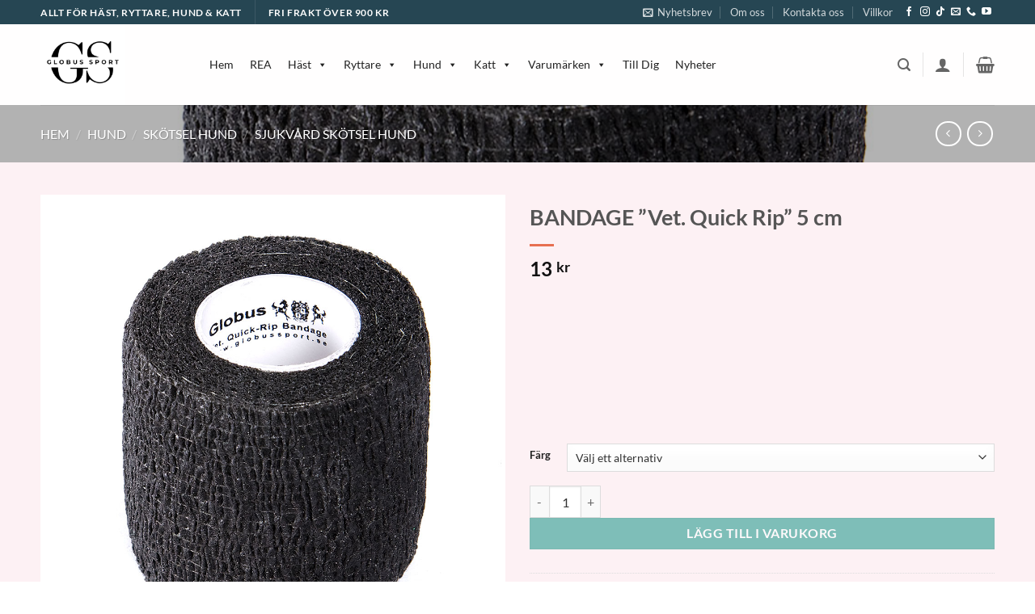

--- FILE ---
content_type: text/html; charset=UTF-8
request_url: https://www.globussportwebshop.se/produkt/bandage-vet-quick-rip-5-cm/
body_size: 47450
content:
<!DOCTYPE html>
<html lang="sv-SE" class="loading-site no-js">
<head>
	<meta charset="UTF-8" />
	<link rel="profile" href="http://gmpg.org/xfn/11" />
	<link rel="pingback" href="https://www.globussportwebshop.se/xmlrpc.php" />

	
        <script type="text/javascript" data-pressidium-cc-no-block>
            function onPressidiumCookieConsentUpdated(event) {
                window.dataLayer = window.dataLayer || [];
                window.dataLayer.push({
                    event: event.type,
                    consent: event.detail,
                });
            }

            window.addEventListener('pressidium-cookie-consent-accepted', onPressidiumCookieConsentUpdated);
            window.addEventListener('pressidium-cookie-consent-changed', onPressidiumCookieConsentUpdated);
        </script>

        
        <style id="pressidium-cc-styles">
            .pressidium-cc-theme {
                --cc-bg: #f9faff;
--cc-text: #112954;
--cc-btn-primary-bg: #3859d0;
--cc-btn-primary-text: #f9faff;
--cc-btn-primary-hover-bg: #1d2e38;
--cc-btn-primary-hover-text: #f9faff;
--cc-btn-secondary-bg: #dfe7f9;
--cc-btn-secondary-text: #112954;
--cc-btn-secondary-hover-bg: #c6d1ea;
--cc-btn-secondary-hover-text: #112954;
--cc-toggle-bg-off: #8fa8d6;
--cc-toggle-bg-on: #3859d0;
--cc-toggle-bg-readonly: #cbd8f1;
--cc-toggle-knob-bg: #fff;
--cc-toggle-knob-icon-color: #ecf2fa;
--cc-cookie-category-block-bg: #ebeff9;
--cc-cookie-category-block-bg-hover: #dbe5f9;
--cc-section-border: #f1f3f5;
--cc-block-text: #112954;
--cc-cookie-table-border: #e1e7f3;
--cc-overlay-bg: rgba(230, 235, 255, .85);
--cc-webkit-scrollbar-bg: #ebeff9;
--cc-webkit-scrollbar-bg-hover: #3859d0;
--cc-btn-floating-bg: #3859d0;
--cc-btn-floating-icon: #f9faff;
--cc-btn-floating-hover-bg: #1d2e38;
--cc-btn-floating-hover-icon: #f9faff;
            }
        </style>

        				<script>document.documentElement.className = document.documentElement.className + ' yes-js js_active js'</script>
			<script>(function(html){html.className = html.className.replace(/\bno-js\b/,'js')})(document.documentElement);</script>
<title>BANDAGE &#8221;Vet. Quick Rip&#8221; 5 cm &#8211; Globus Sport</title>
<meta name='robots' content='max-image-preview:large' />
<meta name="viewport" content="width=device-width, initial-scale=1" /><link rel='dns-prefetch' href='//www.googletagmanager.com' />
<link rel='dns-prefetch' href='//capi-automation.s3.us-east-2.amazonaws.com' />
<link rel='prefetch' href='https://www.globussportwebshop.se/wp-content/themes/flatsome/assets/js/flatsome.js?ver=e2eddd6c228105dac048' />
<link rel='prefetch' href='https://www.globussportwebshop.se/wp-content/themes/flatsome/assets/js/chunk.slider.js?ver=3.20.4' />
<link rel='prefetch' href='https://www.globussportwebshop.se/wp-content/themes/flatsome/assets/js/chunk.popups.js?ver=3.20.4' />
<link rel='prefetch' href='https://www.globussportwebshop.se/wp-content/themes/flatsome/assets/js/chunk.tooltips.js?ver=3.20.4' />
<link rel='prefetch' href='https://www.globussportwebshop.se/wp-content/themes/flatsome/assets/js/woocommerce.js?ver=1c9be63d628ff7c3ff4c' />
<link rel="alternate" type="application/rss+xml" title="Globus Sport &raquo; Webbflöde" href="https://www.globussportwebshop.se/feed/" />
<link rel="alternate" type="application/rss+xml" title="Globus Sport &raquo; Kommentarsflöde" href="https://www.globussportwebshop.se/comments/feed/" />
<link rel="alternate" type="application/rss+xml" title="Globus Sport &raquo; Kommentarsflöde för BANDAGE &#8221;Vet. Quick Rip&#8221; 5 cm" href="https://www.globussportwebshop.se/produkt/bandage-vet-quick-rip-5-cm/feed/" />
<link rel="alternate" title="oEmbed (JSON)" type="application/json+oembed" href="https://www.globussportwebshop.se/wp-json/oembed/1.0/embed?url=https%3A%2F%2Fwww.globussportwebshop.se%2Fprodukt%2Fbandage-vet-quick-rip-5-cm%2F" />
<link rel="alternate" title="oEmbed (XML)" type="text/xml+oembed" href="https://www.globussportwebshop.se/wp-json/oembed/1.0/embed?url=https%3A%2F%2Fwww.globussportwebshop.se%2Fprodukt%2Fbandage-vet-quick-rip-5-cm%2F&#038;format=xml" />
<style id='wp-img-auto-sizes-contain-inline-css' type='text/css'>
img:is([sizes=auto i],[sizes^="auto," i]){contain-intrinsic-size:3000px 1500px}
/*# sourceURL=wp-img-auto-sizes-contain-inline-css */
</style>
<style id='wp-emoji-styles-inline-css' type='text/css'>

	img.wp-smiley, img.emoji {
		display: inline !important;
		border: none !important;
		box-shadow: none !important;
		height: 1em !important;
		width: 1em !important;
		margin: 0 0.07em !important;
		vertical-align: -0.1em !important;
		background: none !important;
		padding: 0 !important;
	}
/*# sourceURL=wp-emoji-styles-inline-css */
</style>
<style id='wp-block-library-inline-css' type='text/css'>
:root{--wp-block-synced-color:#7a00df;--wp-block-synced-color--rgb:122,0,223;--wp-bound-block-color:var(--wp-block-synced-color);--wp-editor-canvas-background:#ddd;--wp-admin-theme-color:#007cba;--wp-admin-theme-color--rgb:0,124,186;--wp-admin-theme-color-darker-10:#006ba1;--wp-admin-theme-color-darker-10--rgb:0,107,160.5;--wp-admin-theme-color-darker-20:#005a87;--wp-admin-theme-color-darker-20--rgb:0,90,135;--wp-admin-border-width-focus:2px}@media (min-resolution:192dpi){:root{--wp-admin-border-width-focus:1.5px}}.wp-element-button{cursor:pointer}:root .has-very-light-gray-background-color{background-color:#eee}:root .has-very-dark-gray-background-color{background-color:#313131}:root .has-very-light-gray-color{color:#eee}:root .has-very-dark-gray-color{color:#313131}:root .has-vivid-green-cyan-to-vivid-cyan-blue-gradient-background{background:linear-gradient(135deg,#00d084,#0693e3)}:root .has-purple-crush-gradient-background{background:linear-gradient(135deg,#34e2e4,#4721fb 50%,#ab1dfe)}:root .has-hazy-dawn-gradient-background{background:linear-gradient(135deg,#faaca8,#dad0ec)}:root .has-subdued-olive-gradient-background{background:linear-gradient(135deg,#fafae1,#67a671)}:root .has-atomic-cream-gradient-background{background:linear-gradient(135deg,#fdd79a,#004a59)}:root .has-nightshade-gradient-background{background:linear-gradient(135deg,#330968,#31cdcf)}:root .has-midnight-gradient-background{background:linear-gradient(135deg,#020381,#2874fc)}:root{--wp--preset--font-size--normal:16px;--wp--preset--font-size--huge:42px}.has-regular-font-size{font-size:1em}.has-larger-font-size{font-size:2.625em}.has-normal-font-size{font-size:var(--wp--preset--font-size--normal)}.has-huge-font-size{font-size:var(--wp--preset--font-size--huge)}.has-text-align-center{text-align:center}.has-text-align-left{text-align:left}.has-text-align-right{text-align:right}.has-fit-text{white-space:nowrap!important}#end-resizable-editor-section{display:none}.aligncenter{clear:both}.items-justified-left{justify-content:flex-start}.items-justified-center{justify-content:center}.items-justified-right{justify-content:flex-end}.items-justified-space-between{justify-content:space-between}.screen-reader-text{border:0;clip-path:inset(50%);height:1px;margin:-1px;overflow:hidden;padding:0;position:absolute;width:1px;word-wrap:normal!important}.screen-reader-text:focus{background-color:#ddd;clip-path:none;color:#444;display:block;font-size:1em;height:auto;left:5px;line-height:normal;padding:15px 23px 14px;text-decoration:none;top:5px;width:auto;z-index:100000}html :where(.has-border-color){border-style:solid}html :where([style*=border-top-color]){border-top-style:solid}html :where([style*=border-right-color]){border-right-style:solid}html :where([style*=border-bottom-color]){border-bottom-style:solid}html :where([style*=border-left-color]){border-left-style:solid}html :where([style*=border-width]){border-style:solid}html :where([style*=border-top-width]){border-top-style:solid}html :where([style*=border-right-width]){border-right-style:solid}html :where([style*=border-bottom-width]){border-bottom-style:solid}html :where([style*=border-left-width]){border-left-style:solid}html :where(img[class*=wp-image-]){height:auto;max-width:100%}:where(figure){margin:0 0 1em}html :where(.is-position-sticky){--wp-admin--admin-bar--position-offset:var(--wp-admin--admin-bar--height,0px)}@media screen and (max-width:600px){html :where(.is-position-sticky){--wp-admin--admin-bar--position-offset:0px}}

/*# sourceURL=wp-block-library-inline-css */
</style><link rel='stylesheet' id='wc-blocks-style-css' href='https://www.globussportwebshop.se/wp-content/plugins/woocommerce/assets/client/blocks/wc-blocks.css?ver=wc-10.4.3' type='text/css' media='all' />
<link rel='stylesheet' id='jquery-selectBox-css' href='https://www.globussportwebshop.se/wp-content/plugins/yith-woocommerce-wishlist/assets/css/jquery.selectBox.css?ver=1.2.0' type='text/css' media='all' />
<link rel='stylesheet' id='woocommerce_prettyPhoto_css-css' href='//www.globussportwebshop.se/wp-content/plugins/woocommerce/assets/css/prettyPhoto.css?ver=3.1.6' type='text/css' media='all' />
<link rel='stylesheet' id='yith-wcwl-main-css' href='https://www.globussportwebshop.se/wp-content/plugins/yith-woocommerce-wishlist/assets/css/style.css?ver=4.11.0' type='text/css' media='all' />
<style id='yith-wcwl-main-inline-css' type='text/css'>
 :root { --rounded-corners-radius: 16px; --add-to-cart-rounded-corners-radius: 16px; --feedback-duration: 3s } 
 :root { --rounded-corners-radius: 16px; --add-to-cart-rounded-corners-radius: 16px; --feedback-duration: 3s } 
 :root { --rounded-corners-radius: 16px; --add-to-cart-rounded-corners-radius: 16px; --feedback-duration: 3s } 
 :root { --rounded-corners-radius: 16px; --add-to-cart-rounded-corners-radius: 16px; --feedback-duration: 3s } 
 :root { --rounded-corners-radius: 16px; --add-to-cart-rounded-corners-radius: 16px; --feedback-duration: 3s } 
 :root { --rounded-corners-radius: 16px; --add-to-cart-rounded-corners-radius: 16px; --feedback-duration: 3s } 
 :root { --rounded-corners-radius: 16px; --add-to-cart-rounded-corners-radius: 16px; --feedback-duration: 3s } 
 :root { --rounded-corners-radius: 16px; --add-to-cart-rounded-corners-radius: 16px; --feedback-duration: 3s } 
 :root { --rounded-corners-radius: 16px; --add-to-cart-rounded-corners-radius: 16px; --feedback-duration: 3s } 
/*# sourceURL=yith-wcwl-main-inline-css */
</style>
<style id='global-styles-inline-css' type='text/css'>
:root{--wp--preset--aspect-ratio--square: 1;--wp--preset--aspect-ratio--4-3: 4/3;--wp--preset--aspect-ratio--3-4: 3/4;--wp--preset--aspect-ratio--3-2: 3/2;--wp--preset--aspect-ratio--2-3: 2/3;--wp--preset--aspect-ratio--16-9: 16/9;--wp--preset--aspect-ratio--9-16: 9/16;--wp--preset--color--black: #000000;--wp--preset--color--cyan-bluish-gray: #abb8c3;--wp--preset--color--white: #ffffff;--wp--preset--color--pale-pink: #f78da7;--wp--preset--color--vivid-red: #cf2e2e;--wp--preset--color--luminous-vivid-orange: #ff6900;--wp--preset--color--luminous-vivid-amber: #fcb900;--wp--preset--color--light-green-cyan: #7bdcb5;--wp--preset--color--vivid-green-cyan: #00d084;--wp--preset--color--pale-cyan-blue: #8ed1fc;--wp--preset--color--vivid-cyan-blue: #0693e3;--wp--preset--color--vivid-purple: #9b51e0;--wp--preset--color--primary: #264653;--wp--preset--color--secondary: #2a9d8f;--wp--preset--color--success: #e76f51;--wp--preset--color--alert: #f4a261;--wp--preset--gradient--vivid-cyan-blue-to-vivid-purple: linear-gradient(135deg,rgb(6,147,227) 0%,rgb(155,81,224) 100%);--wp--preset--gradient--light-green-cyan-to-vivid-green-cyan: linear-gradient(135deg,rgb(122,220,180) 0%,rgb(0,208,130) 100%);--wp--preset--gradient--luminous-vivid-amber-to-luminous-vivid-orange: linear-gradient(135deg,rgb(252,185,0) 0%,rgb(255,105,0) 100%);--wp--preset--gradient--luminous-vivid-orange-to-vivid-red: linear-gradient(135deg,rgb(255,105,0) 0%,rgb(207,46,46) 100%);--wp--preset--gradient--very-light-gray-to-cyan-bluish-gray: linear-gradient(135deg,rgb(238,238,238) 0%,rgb(169,184,195) 100%);--wp--preset--gradient--cool-to-warm-spectrum: linear-gradient(135deg,rgb(74,234,220) 0%,rgb(151,120,209) 20%,rgb(207,42,186) 40%,rgb(238,44,130) 60%,rgb(251,105,98) 80%,rgb(254,248,76) 100%);--wp--preset--gradient--blush-light-purple: linear-gradient(135deg,rgb(255,206,236) 0%,rgb(152,150,240) 100%);--wp--preset--gradient--blush-bordeaux: linear-gradient(135deg,rgb(254,205,165) 0%,rgb(254,45,45) 50%,rgb(107,0,62) 100%);--wp--preset--gradient--luminous-dusk: linear-gradient(135deg,rgb(255,203,112) 0%,rgb(199,81,192) 50%,rgb(65,88,208) 100%);--wp--preset--gradient--pale-ocean: linear-gradient(135deg,rgb(255,245,203) 0%,rgb(182,227,212) 50%,rgb(51,167,181) 100%);--wp--preset--gradient--electric-grass: linear-gradient(135deg,rgb(202,248,128) 0%,rgb(113,206,126) 100%);--wp--preset--gradient--midnight: linear-gradient(135deg,rgb(2,3,129) 0%,rgb(40,116,252) 100%);--wp--preset--font-size--small: 13px;--wp--preset--font-size--medium: 20px;--wp--preset--font-size--large: 36px;--wp--preset--font-size--x-large: 42px;--wp--preset--spacing--20: 0.44rem;--wp--preset--spacing--30: 0.67rem;--wp--preset--spacing--40: 1rem;--wp--preset--spacing--50: 1.5rem;--wp--preset--spacing--60: 2.25rem;--wp--preset--spacing--70: 3.38rem;--wp--preset--spacing--80: 5.06rem;--wp--preset--shadow--natural: 6px 6px 9px rgba(0, 0, 0, 0.2);--wp--preset--shadow--deep: 12px 12px 50px rgba(0, 0, 0, 0.4);--wp--preset--shadow--sharp: 6px 6px 0px rgba(0, 0, 0, 0.2);--wp--preset--shadow--outlined: 6px 6px 0px -3px rgb(255, 255, 255), 6px 6px rgb(0, 0, 0);--wp--preset--shadow--crisp: 6px 6px 0px rgb(0, 0, 0);}:where(body) { margin: 0; }.wp-site-blocks > .alignleft { float: left; margin-right: 2em; }.wp-site-blocks > .alignright { float: right; margin-left: 2em; }.wp-site-blocks > .aligncenter { justify-content: center; margin-left: auto; margin-right: auto; }:where(.is-layout-flex){gap: 0.5em;}:where(.is-layout-grid){gap: 0.5em;}.is-layout-flow > .alignleft{float: left;margin-inline-start: 0;margin-inline-end: 2em;}.is-layout-flow > .alignright{float: right;margin-inline-start: 2em;margin-inline-end: 0;}.is-layout-flow > .aligncenter{margin-left: auto !important;margin-right: auto !important;}.is-layout-constrained > .alignleft{float: left;margin-inline-start: 0;margin-inline-end: 2em;}.is-layout-constrained > .alignright{float: right;margin-inline-start: 2em;margin-inline-end: 0;}.is-layout-constrained > .aligncenter{margin-left: auto !important;margin-right: auto !important;}.is-layout-constrained > :where(:not(.alignleft):not(.alignright):not(.alignfull)){margin-left: auto !important;margin-right: auto !important;}body .is-layout-flex{display: flex;}.is-layout-flex{flex-wrap: wrap;align-items: center;}.is-layout-flex > :is(*, div){margin: 0;}body .is-layout-grid{display: grid;}.is-layout-grid > :is(*, div){margin: 0;}body{padding-top: 0px;padding-right: 0px;padding-bottom: 0px;padding-left: 0px;}a:where(:not(.wp-element-button)){text-decoration: none;}:root :where(.wp-element-button, .wp-block-button__link){background-color: #32373c;border-width: 0;color: #fff;font-family: inherit;font-size: inherit;font-style: inherit;font-weight: inherit;letter-spacing: inherit;line-height: inherit;padding-top: calc(0.667em + 2px);padding-right: calc(1.333em + 2px);padding-bottom: calc(0.667em + 2px);padding-left: calc(1.333em + 2px);text-decoration: none;text-transform: inherit;}.has-black-color{color: var(--wp--preset--color--black) !important;}.has-cyan-bluish-gray-color{color: var(--wp--preset--color--cyan-bluish-gray) !important;}.has-white-color{color: var(--wp--preset--color--white) !important;}.has-pale-pink-color{color: var(--wp--preset--color--pale-pink) !important;}.has-vivid-red-color{color: var(--wp--preset--color--vivid-red) !important;}.has-luminous-vivid-orange-color{color: var(--wp--preset--color--luminous-vivid-orange) !important;}.has-luminous-vivid-amber-color{color: var(--wp--preset--color--luminous-vivid-amber) !important;}.has-light-green-cyan-color{color: var(--wp--preset--color--light-green-cyan) !important;}.has-vivid-green-cyan-color{color: var(--wp--preset--color--vivid-green-cyan) !important;}.has-pale-cyan-blue-color{color: var(--wp--preset--color--pale-cyan-blue) !important;}.has-vivid-cyan-blue-color{color: var(--wp--preset--color--vivid-cyan-blue) !important;}.has-vivid-purple-color{color: var(--wp--preset--color--vivid-purple) !important;}.has-primary-color{color: var(--wp--preset--color--primary) !important;}.has-secondary-color{color: var(--wp--preset--color--secondary) !important;}.has-success-color{color: var(--wp--preset--color--success) !important;}.has-alert-color{color: var(--wp--preset--color--alert) !important;}.has-black-background-color{background-color: var(--wp--preset--color--black) !important;}.has-cyan-bluish-gray-background-color{background-color: var(--wp--preset--color--cyan-bluish-gray) !important;}.has-white-background-color{background-color: var(--wp--preset--color--white) !important;}.has-pale-pink-background-color{background-color: var(--wp--preset--color--pale-pink) !important;}.has-vivid-red-background-color{background-color: var(--wp--preset--color--vivid-red) !important;}.has-luminous-vivid-orange-background-color{background-color: var(--wp--preset--color--luminous-vivid-orange) !important;}.has-luminous-vivid-amber-background-color{background-color: var(--wp--preset--color--luminous-vivid-amber) !important;}.has-light-green-cyan-background-color{background-color: var(--wp--preset--color--light-green-cyan) !important;}.has-vivid-green-cyan-background-color{background-color: var(--wp--preset--color--vivid-green-cyan) !important;}.has-pale-cyan-blue-background-color{background-color: var(--wp--preset--color--pale-cyan-blue) !important;}.has-vivid-cyan-blue-background-color{background-color: var(--wp--preset--color--vivid-cyan-blue) !important;}.has-vivid-purple-background-color{background-color: var(--wp--preset--color--vivid-purple) !important;}.has-primary-background-color{background-color: var(--wp--preset--color--primary) !important;}.has-secondary-background-color{background-color: var(--wp--preset--color--secondary) !important;}.has-success-background-color{background-color: var(--wp--preset--color--success) !important;}.has-alert-background-color{background-color: var(--wp--preset--color--alert) !important;}.has-black-border-color{border-color: var(--wp--preset--color--black) !important;}.has-cyan-bluish-gray-border-color{border-color: var(--wp--preset--color--cyan-bluish-gray) !important;}.has-white-border-color{border-color: var(--wp--preset--color--white) !important;}.has-pale-pink-border-color{border-color: var(--wp--preset--color--pale-pink) !important;}.has-vivid-red-border-color{border-color: var(--wp--preset--color--vivid-red) !important;}.has-luminous-vivid-orange-border-color{border-color: var(--wp--preset--color--luminous-vivid-orange) !important;}.has-luminous-vivid-amber-border-color{border-color: var(--wp--preset--color--luminous-vivid-amber) !important;}.has-light-green-cyan-border-color{border-color: var(--wp--preset--color--light-green-cyan) !important;}.has-vivid-green-cyan-border-color{border-color: var(--wp--preset--color--vivid-green-cyan) !important;}.has-pale-cyan-blue-border-color{border-color: var(--wp--preset--color--pale-cyan-blue) !important;}.has-vivid-cyan-blue-border-color{border-color: var(--wp--preset--color--vivid-cyan-blue) !important;}.has-vivid-purple-border-color{border-color: var(--wp--preset--color--vivid-purple) !important;}.has-primary-border-color{border-color: var(--wp--preset--color--primary) !important;}.has-secondary-border-color{border-color: var(--wp--preset--color--secondary) !important;}.has-success-border-color{border-color: var(--wp--preset--color--success) !important;}.has-alert-border-color{border-color: var(--wp--preset--color--alert) !important;}.has-vivid-cyan-blue-to-vivid-purple-gradient-background{background: var(--wp--preset--gradient--vivid-cyan-blue-to-vivid-purple) !important;}.has-light-green-cyan-to-vivid-green-cyan-gradient-background{background: var(--wp--preset--gradient--light-green-cyan-to-vivid-green-cyan) !important;}.has-luminous-vivid-amber-to-luminous-vivid-orange-gradient-background{background: var(--wp--preset--gradient--luminous-vivid-amber-to-luminous-vivid-orange) !important;}.has-luminous-vivid-orange-to-vivid-red-gradient-background{background: var(--wp--preset--gradient--luminous-vivid-orange-to-vivid-red) !important;}.has-very-light-gray-to-cyan-bluish-gray-gradient-background{background: var(--wp--preset--gradient--very-light-gray-to-cyan-bluish-gray) !important;}.has-cool-to-warm-spectrum-gradient-background{background: var(--wp--preset--gradient--cool-to-warm-spectrum) !important;}.has-blush-light-purple-gradient-background{background: var(--wp--preset--gradient--blush-light-purple) !important;}.has-blush-bordeaux-gradient-background{background: var(--wp--preset--gradient--blush-bordeaux) !important;}.has-luminous-dusk-gradient-background{background: var(--wp--preset--gradient--luminous-dusk) !important;}.has-pale-ocean-gradient-background{background: var(--wp--preset--gradient--pale-ocean) !important;}.has-electric-grass-gradient-background{background: var(--wp--preset--gradient--electric-grass) !important;}.has-midnight-gradient-background{background: var(--wp--preset--gradient--midnight) !important;}.has-small-font-size{font-size: var(--wp--preset--font-size--small) !important;}.has-medium-font-size{font-size: var(--wp--preset--font-size--medium) !important;}.has-large-font-size{font-size: var(--wp--preset--font-size--large) !important;}.has-x-large-font-size{font-size: var(--wp--preset--font-size--x-large) !important;}
/*# sourceURL=global-styles-inline-css */
</style>

<link rel='stylesheet' id='contact-form-7-css' href='https://www.globussportwebshop.se/wp-content/plugins/contact-form-7/includes/css/styles.css?ver=6.1.4' type='text/css' media='all' />
<link rel='stylesheet' id='photoswipe-css' href='https://www.globussportwebshop.se/wp-content/plugins/woocommerce/assets/css/photoswipe/photoswipe.min.css?ver=10.4.3' type='text/css' media='all' />
<link rel='stylesheet' id='photoswipe-default-skin-css' href='https://www.globussportwebshop.se/wp-content/plugins/woocommerce/assets/css/photoswipe/default-skin/default-skin.min.css?ver=10.4.3' type='text/css' media='all' />
<style id='woocommerce-inline-inline-css' type='text/css'>
.woocommerce form .form-row .required { visibility: visible; }
/*# sourceURL=woocommerce-inline-inline-css */
</style>
<link rel='stylesheet' id='megamenu-css' href='https://www.globussportwebshop.se/wp-content/uploads/maxmegamenu/style.css?ver=1e1b54' type='text/css' media='all' />
<link rel='stylesheet' id='dashicons-css' href='https://www.globussportwebshop.se/wp-includes/css/dashicons.min.css?ver=6.9' type='text/css' media='all' />
<style id='dashicons-inline-css' type='text/css'>
[data-font="Dashicons"]:before {font-family: 'Dashicons' !important;content: attr(data-icon) !important;speak: none !important;font-weight: normal !important;font-variant: normal !important;text-transform: none !important;line-height: 1 !important;font-style: normal !important;-webkit-font-smoothing: antialiased !important;-moz-osx-font-smoothing: grayscale !important;}
/*# sourceURL=dashicons-inline-css */
</style>
<link rel='stylesheet' id='cookie-consent-client-style-css' href='https://www.globussportwebshop.se/wp-content/plugins/pressidium-cookie-consent/public/bundle.client.css?ver=a42c7610e2f07a53bd90' type='text/css' media='all' />
<link rel='stylesheet' id='yith_wcbm_badge_style-css' href='https://www.globussportwebshop.se/wp-content/plugins/yith-woocommerce-badge-management-premium/assets/css/frontend.css?ver=3.17.0' type='text/css' media='all' />
<style id='yith_wcbm_badge_style-inline-css' type='text/css'>
.yith-wcbm-badge.yith-wcbm-badge-image.yith-wcbm-badge-100543 {
				bottom: 0; left: 0; 
				opacity: 100%;
				
				margin: 0px 1px 0px 0px;
				padding: 0px 0px 0px 0px;
				 width:60px;
			}@media only screen and (max-width: 768px) {
							.yith-wcbm-badge.yith-wcbm-badge-image.yith-wcbm-badge-100543{ 
							-ms-transform:  scale(0.7); -webkit-transform:  scale(0.7); transform:  scale(0.7);
							}
						}
				.yith-wcbm-badge.yith-wcbm-badge-image.yith-wcbm-badge-50206 {
				top: 0; right: 0; 
				opacity: 100%;
				
				margin: 0px 0px 0px 0px;
				padding: 0px 0px 0px 0px;
				
			}.yith-wcbm-badge.yith-wcbm-badge-image.yith-wcbm-badge-100531 {
				top: auto; right: 3px; bottom: 1px; left: auto;
				opacity: 100%;
				
				margin: 0px 0px 0px 0px;
				padding: 0px 0px 0px 0px;
				 width:110px;
			}@media only screen and (max-width: 768px) {
							.yith-wcbm-badge.yith-wcbm-badge-image.yith-wcbm-badge-100531{ 
							-ms-transform:  scale(0.7); -webkit-transform:  scale(0.7); transform:  scale(0.7);
							}
						}
				.yith-wcbm-badge.yith-wcbm-badge-image.yith-wcbm-badge-50328 {
				bottom: 0; right: 0; 
				opacity: 100%;
				
				margin: 0px 3px 3px 0px;
				padding: 0px 0px 0px 0px;
				 width:90px;
			}@media only screen and (max-width: 768px) {
							.yith-wcbm-badge.yith-wcbm-badge-image.yith-wcbm-badge-50328{ 
							-ms-transform:  scale(0.7); -webkit-transform:  scale(0.7); transform:  scale(0.7);
							}
						}
				.yith-wcbm-badge.yith-wcbm-badge-image.yith-wcbm-badge-50367 {
				top: auto; right: 3px; bottom: 3px; left: auto;
				opacity: 100%;
				
				margin: 0px 0px 0px 0px;
				padding: 0px 0px 0px 0px;
				 width:70px;
			}@media only screen and (max-width: 768px) {
							.yith-wcbm-badge.yith-wcbm-badge-image.yith-wcbm-badge-50367{ 
							-ms-transform:  scale(0.7); -webkit-transform:  scale(0.7); transform:  scale(0.7);
							}
						}
				.yith-wcbm-badge.yith-wcbm-badge-image.yith-wcbm-badge-50311 {
				top: auto; right: -2%; bottom: 0%; left: auto;
				opacity: 100%;
				
				margin: 0px 0px 0px 0px;
				padding: 0px 0px 0px 0px;
				 width:90px;
			}@media only screen and (max-width: 768px) {
							.yith-wcbm-badge.yith-wcbm-badge-image.yith-wcbm-badge-50311{ 
							-ms-transform:  scale(0.7); -webkit-transform:  scale(0.7); transform:  scale(0.7);
							}
						}
				.yith-wcbm-badge.yith-wcbm-badge-image.yith-wcbm-badge-50554 {
				top: auto; right: 2%; bottom: 0%; left: auto;
				opacity: 100%;
				
				margin: 0px 0px 0px 0px;
				padding: 0px 0px 0px 0px;
				 width:80px;
			}@media only screen and (max-width: 768px) {
							.yith-wcbm-badge.yith-wcbm-badge-image.yith-wcbm-badge-50554{ 
							-ms-transform:  scale(0.7); -webkit-transform:  scale(0.7); transform:  scale(0.7);
							}
						}
				.yith-wcbm-badge.yith-wcbm-badge-image.yith-wcbm-badge-100529 {
				top: auto; right: 3px; bottom: 3px; left: auto;
				opacity: 100%;
				
				margin: 0px 0px 0px 0px;
				padding: 0px 0px 0px 0px;
				 width:90px;
			}@media only screen and (max-width: 768px) {
							.yith-wcbm-badge.yith-wcbm-badge-image.yith-wcbm-badge-100529{ 
							-ms-transform:  scale(0.7); -webkit-transform:  scale(0.7); transform:  scale(0.7);
							}
						}
				.yith-wcbm-badge.yith-wcbm-badge-image.yith-wcbm-badge-50318 {
				top: auto; right: 3px; bottom: 3px; left: auto;
				opacity: 100%;
				
				margin: 0px 0px 0px 0px;
				padding: 0px 0px 0px 0px;
				 width:90px;
			}@media only screen and (max-width: 768px) {
							.yith-wcbm-badge.yith-wcbm-badge-image.yith-wcbm-badge-50318{ 
							-ms-transform:  scale(0.7); -webkit-transform:  scale(0.7); transform:  scale(0.7);
							}
						}
				.yith-wcbm-badge.yith-wcbm-badge-image.yith-wcbm-badge-50375 {
				top: auto; right: 3px; bottom: 3px; left: auto;
				opacity: 100%;
				
				margin: 0px 0px 0px 0px;
				padding: 0px 0px 0px 0px;
				 width:90px;
			}@media only screen and (max-width: 768px) {
							.yith-wcbm-badge.yith-wcbm-badge-image.yith-wcbm-badge-50375{ 
							-ms-transform:  scale(0.7); -webkit-transform:  scale(0.7); transform:  scale(0.7);
							}
						}
				.yith-wcbm-badge.yith-wcbm-badge-image.yith-wcbm-badge-50385 {
				top: auto; right: 0px; bottom: 3px; left: auto;
				opacity: 100%;
				
				margin: 0px 0px 0px 0px;
				padding: 0px 0px 0px 0px;
				 width:70px;
			}@media only screen and (max-width: 768px) {
							.yith-wcbm-badge.yith-wcbm-badge-image.yith-wcbm-badge-50385{ 
							-ms-transform:  scale(0.7); -webkit-transform:  scale(0.7); transform:  scale(0.7);
							}
						}
				.yith-wcbm-badge.yith-wcbm-badge-css.yith-wcbm-badge-69520 {
				top: 0; left: 50%; 
				opacity: 100%;
				
				-ms-transform: translateX(-50%); 
				-webkit-transform: translateX(-50%); 
				transform: translateX(-50%);
				margin: 0px 0px 0px 0px;
				padding: 0px 0px 0px 0px;
				
			}.yith-wcbm-badge.yith-wcbm-badge-image.yith-wcbm-badge-81753 {
				top: auto; right: 3px; bottom: 3px; left: auto;
				opacity: 100%;
				
				margin: 0px 0px 0px 0px;
				padding: 0px 0px 0px 0px;
				 width:70px;
			}@media only screen and (max-width: 768px) {
							.yith-wcbm-badge.yith-wcbm-badge-image.yith-wcbm-badge-81753{ 
							-ms-transform:  scale(0.7); -webkit-transform:  scale(0.7); transform:  scale(0.7);
							}
						}
				.yith-wcbm-badge.yith-wcbm-badge-image.yith-wcbm-badge-50389 {
				top: auto; right: 3px; bottom: 3px; left: auto;
				opacity: 100%;
				
				margin: 0px 0px 0px 0px;
				padding: 0px 0px 0px 0px;
				 width:70px;
			}@media only screen and (max-width: 768px) {
							.yith-wcbm-badge.yith-wcbm-badge-image.yith-wcbm-badge-50389{ 
							-ms-transform:  scale(0.7); -webkit-transform:  scale(0.7); transform:  scale(0.7);
							}
						}
				.yith-wcbm-badge.yith-wcbm-badge-image.yith-wcbm-badge-66557 {
				bottom: 0; left: 0; 
				opacity: 100%;
				
				margin: 0px 0px -3px -29px;
				padding: 0px 0px 0px 0px;
				 width:150px;
			}@media only screen and (max-width: 768px) {
							.yith-wcbm-badge.yith-wcbm-badge-image.yith-wcbm-badge-66557{ 
							-ms-transform:  scale(0.8); -webkit-transform:  scale(0.8); transform:  scale(0.8);
							}
						}
				.yith-wcbm-badge.yith-wcbm-badge-image.yith-wcbm-badge-50396 {
				top: auto; right: -1px; bottom: 3px; left: auto;
				opacity: 100%;
				
				margin: 0px 0px 0px 0px;
				padding: 0px 0px 0px 0px;
				 width:90px;
			}@media only screen and (max-width: 768px) {
							.yith-wcbm-badge.yith-wcbm-badge-image.yith-wcbm-badge-50396{ 
							-ms-transform:  scale(0.7); -webkit-transform:  scale(0.7); transform:  scale(0.7);
							}
						}
				.yith-wcbm-badge.yith-wcbm-badge-image.yith-wcbm-badge-108956 {
				bottom: 0; right: 0; 
				opacity: 100%;
				
				margin: 0px 0px 0px 0px;
				padding: 0px 0px 0px 0px;
				 width:90px;
			}.yith-wcbm-badge.yith-wcbm-badge-image.yith-wcbm-badge-50403 {
				top: auto; right: -8px; bottom: 3px; left: auto;
				opacity: 100%;
				
				margin: 0px 0px 0px 0px;
				padding: 0px 0px 0px 0px;
				 width:90px;
			}@media only screen and (max-width: 768px) {
							.yith-wcbm-badge.yith-wcbm-badge-image.yith-wcbm-badge-50403{ 
							-ms-transform:  scale(0.7); -webkit-transform:  scale(0.7); transform:  scale(0.7);
							}
						}
				.yith-wcbm-badge.yith-wcbm-badge-css.yith-wcbm-badge-108243 {
				top: 1%; right: auto; bottom: auto; left: 0%;
				opacity: 100%;
				
				-ms-transform:  rotatez( 360deg ); 
				-webkit-transform:  rotatez( 360deg ); 
				transform:  rotatez( 360deg );
				margin: 0px 0px 0px 0px;
				padding: 0px 0px 0px 0px;
				
			}.yith-wcbm-badge.yith-wcbm-badge-text.yith-wcbm-badge-50205 {
				top: 0; left: 0; 
				opacity: 100%;
				
				margin: 0px 0px 0px 0px;
				padding: 0px 0px 0px 0px;
				background-color:#00f9f9; border-radius: 0px 0px 0px 0px; width:60px; height:30px;
			}.yith-wcbm-badge.yith-wcbm-badge-css.yith-wcbm-badge-50341 {
				top: 0; left: 0; 
				opacity: 100%;
				
				-ms-transform:  rotatez( 270deg ); 
				-webkit-transform:  rotatez( 270deg ); 
				transform:  rotatez( 270deg );
				margin: 0px 0px 0px 0px;
				padding: 0px 0px 0px 0px;
				
			}.yith-wcbm-badge.yith-wcbm-badge-image.yith-wcbm-badge-50357 {
				top: auto; right: 0%; bottom: -1%; left: auto;
				opacity: 100%;
				
				margin: 0px 0px 0px 0px;
				padding: 0px 0px 0px 0px;
				 width:90px;
			}@media only screen and (max-width: 768px) {
							.yith-wcbm-badge.yith-wcbm-badge-image.yith-wcbm-badge-50357{ 
							-ms-transform:  scale(0.7); -webkit-transform:  scale(0.7); transform:  scale(0.7);
							}
						}
				.yith-wcbm-badge.yith-wcbm-badge-css.yith-wcbm-badge-50356 {
				top: 0px; right: auto; bottom: auto; left: 0px;
				opacity: 100%;
				
				-ms-transform:  rotatez( 271deg ); 
				-webkit-transform:  rotatez( 271deg ); 
				transform:  rotatez( 271deg );
				margin: 0px 0px 0px 0px;
				padding: 0px 0px 0px 0px;
				
			}.yith-wcbm-badge.yith-wcbm-badge-text.yith-wcbm-badge-65966 {
				top: 0; left: 0; 
				opacity: 100%;
				
				margin: 0px 0px 0px 0px;
				padding: 0px 0px 0px 0px;
				background-color:#000000; border-radius: 0px 0px 0px 0px; width:60px; height:25px;
			}.yith-wcbm-badge.yith-wcbm-badge-image.yith-wcbm-badge-50407 {
				top: auto; right: 0px; bottom: 3px; left: auto;
				opacity: 100%;
				
				margin: 0px 0px 0px 0px;
				padding: 0px 0px 0px 0px;
				 width:90px;
			}@media only screen and (max-width: 768px) {
							.yith-wcbm-badge.yith-wcbm-badge-image.yith-wcbm-badge-50407{ 
							-ms-transform:  scale(0.7); -webkit-transform:  scale(0.7); transform:  scale(0.7);
							}
						}
				.yith-wcbm-badge.yith-wcbm-badge-advanced.yith-wcbm-badge-101283 {
				top: 0; right: 0; 
				opacity: 100%;
				
				margin: 2px 2px 0px 0px;
				padding: 0px 0px 0px 0px;
				
			}@media only screen and (max-width: 768px) {
							.yith-wcbm-badge.yith-wcbm-badge-advanced.yith-wcbm-badge-101283{ 
							-ms-transform:  scale(0.9); -webkit-transform:  scale(0.9); transform:  scale(0.9);
							}
						}
				.yith-wcbm-badge.yith-wcbm-badge-image.yith-wcbm-badge-50414 {
				top: auto; right: 3px; bottom: 3px; left: auto;
				opacity: 100%;
				
				margin: 0px 0px 0px 0px;
				padding: 0px 0px 0px 0px;
				 width:90px;
			}@media only screen and (max-width: 768px) {
							.yith-wcbm-badge.yith-wcbm-badge-image.yith-wcbm-badge-50414{ 
							-ms-transform:  scale(0.7); -webkit-transform:  scale(0.7); transform:  scale(0.7);
							}
						}
				.yith-wcbm-badge.yith-wcbm-badge-css.yith-wcbm-badge-50342 {
				top: 0; left: 0; 
				opacity: 100%;
				
				margin: 0px 0px 0px 0px;
				padding: 0px 0px 0px 0px;
				
			}.yith-wcbm-badge.yith-wcbm-badge-text.yith-wcbm-badge-50204 {
				top: 0; right: 0; 
				opacity: 100%;
				
				margin: 0px 0px 0px 0px;
				padding: 0px 0px 0px 0px;
				background-color:#ff1000; border-radius: 0px 0px 0px 0px; width:50px; height:20px;
			}.yith-wcbm-badge.yith-wcbm-badge-css.yith-wcbm-badge-112002 {
				top: 0px; right: auto; bottom: auto; left: 0px;
				opacity: 100%;
				
				-ms-transform:  rotatez( 272deg ); 
				-webkit-transform:  rotatez( 272deg ); 
				transform:  rotatez( 272deg );
				margin: 0px 0px 0px 0px;
				padding: 0px 0px 0px 0px;
				
			}.yith-wcbm-badge.yith-wcbm-badge-advanced.yith-wcbm-badge-108244 {
				top: 0; right: 0; 
				opacity: 100%;
				
				margin: 2px 2px 0px 0px;
				padding: 0px 0px 0px 0px;
				
			}@media only screen and (max-width: 768px) {
							.yith-wcbm-badge.yith-wcbm-badge-advanced.yith-wcbm-badge-108244{ 
							-ms-transform:  scale(0.9); -webkit-transform:  scale(0.9); transform:  scale(0.9);
							}
						}
				.yith-wcbm-badge.yith-wcbm-badge-image.yith-wcbm-badge-50424 {
				top: auto; right: 3px; bottom: 3px; left: auto;
				opacity: 100%;
				
				margin: 0px 0px 0px 0px;
				padding: 0px 0px 0px 0px;
				 width:80px;
			}@media only screen and (max-width: 768px) {
							.yith-wcbm-badge.yith-wcbm-badge-image.yith-wcbm-badge-50424{ 
							-ms-transform:  scale(0.7); -webkit-transform:  scale(0.7); transform:  scale(0.7);
							}
						}
				.yith-wcbm-badge.yith-wcbm-badge-image.yith-wcbm-badge-100533 {
				top: auto; right: 3px; bottom: 3px; left: auto;
				opacity: 100%;
				
				margin: 0px 0px 0px 0px;
				padding: 0px 0px 0px 0px;
				 width:90px;
			}@media only screen and (max-width: 768px) {
							.yith-wcbm-badge.yith-wcbm-badge-image.yith-wcbm-badge-100533{ 
							-ms-transform:  scale(0.7); -webkit-transform:  scale(0.7); transform:  scale(0.7);
							}
						}
				.yith-wcbm-badge.yith-wcbm-badge-image.yith-wcbm-badge-78165 {
				top: auto; right: 2%; bottom: 2%; left: auto;
				opacity: 100%;
				
				margin: 0px 0px 0px 0px;
				padding: 0px 0px 0px 0px;
				 width:90px;
			}@media only screen and (max-width: 768px) {
							.yith-wcbm-badge.yith-wcbm-badge-image.yith-wcbm-badge-78165{ 
							-ms-transform:  scale(0.7); -webkit-transform:  scale(0.7); transform:  scale(0.7);
							}
						}
				.yith-wcbm-badge.yith-wcbm-badge-css.yith-wcbm-badge-67827 {
				bottom: 0; left: 50%; 
				opacity: 100%;
				
				-ms-transform: translateX(-50%); 
				-webkit-transform: translateX(-50%); 
				transform: translateX(-50%);
				margin: 100px 0px 3px 0px;
				padding: 0px 0px 0px 0px;
				
			}@media only screen and (max-width: 768px) {
							.yith-wcbm-badge.yith-wcbm-badge-css.yith-wcbm-badge-67827{ 
							-ms-transform: translateX(-50%) scale(0.7); -webkit-transform: translateX(-50%) scale(0.7); transform: translateX(-50%) scale(0.7);
							}
						}
				.yith-wcbm-badge.yith-wcbm-badge-image.yith-wcbm-badge-100535 {
				bottom: 0; right: 0; 
				opacity: 100%;
				
				margin: 0px 0px 0px 0px;
				padding: 0px 0px 0px 0px;
				 width:70px;
			}.yith-wcbm-badge.yith-wcbm-badge-image.yith-wcbm-badge-50428 {
				bottom: 0; right: 0; 
				opacity: 100%;
				
				margin: 0px 1px 1px 0px;
				padding: 0px 0px 0px 0px;
				 width:90px;
			}@media only screen and (max-width: 768px) {
							.yith-wcbm-badge.yith-wcbm-badge-image.yith-wcbm-badge-50428{ 
							-ms-transform:  scale(0.7); -webkit-transform:  scale(0.7); transform:  scale(0.7);
							}
						}
				.yith-wcbm-badge.yith-wcbm-badge-text.yith-wcbm-badge-81766 {
				bottom: 0; left: 0; 
				opacity: 100%;
				
				margin: 0px 0px 0px 0px;
				padding: 0px 0px 0px 0px;
				background-color:#000000; border-radius: 0px 0px 0px 0px; width:133px; height:38px;
			}@media only screen and (max-width: 768px) {
							.yith-wcbm-badge.yith-wcbm-badge-text.yith-wcbm-badge-81766{ 
							-ms-transform:  scale(0.7); -webkit-transform:  scale(0.7); transform:  scale(0.7);
							}
						}
				.yith-wcbm-badge.yith-wcbm-badge-image.yith-wcbm-badge-50432 {
				top: auto; right: 1%; bottom: 0%; left: auto;
				opacity: 100%;
				
				margin: 0px 0px 0px 0px;
				padding: 0px 0px 0px 0px;
				 width:90px;
			}@media only screen and (max-width: 768px) {
							.yith-wcbm-badge.yith-wcbm-badge-image.yith-wcbm-badge-50432{ 
							-ms-transform:  scale(0.7); -webkit-transform:  scale(0.7); transform:  scale(0.7);
							}
						}
				.yith-wcbm-badge.yith-wcbm-badge-css.yith-wcbm-badge-65980 {
				top: 0; left: 0; 
				opacity: 100%;
				
				margin: 8px -4px 0px 6px;
				padding: 0px 0px 0px 0px;
				
			}
/*# sourceURL=yith_wcbm_badge_style-inline-css */
</style>
<link rel='stylesheet' id='yith-gfont-open-sans-css' href='https://www.globussportwebshop.se/wp-content/plugins/yith-woocommerce-badge-management-premium/assets/fonts/open-sans/style.css?ver=3.17.0' type='text/css' media='all' />
<link rel='stylesheet' id='flatsome-woocommerce-wishlist-css' href='https://www.globussportwebshop.se/wp-content/themes/flatsome/inc/integrations/wc-yith-wishlist/wishlist.css?ver=3.20.4' type='text/css' media='all' />
<link rel='stylesheet' id='flick-css' href='https://www.globussportwebshop.se/wp-content/plugins/mailchimp/assets/css/flick/flick.css?ver=2.0.1' type='text/css' media='all' />
<link rel='stylesheet' id='mailchimp_sf_main_css-css' href='https://www.globussportwebshop.se/wp-content/plugins/mailchimp/assets/css/frontend.css?ver=2.0.1' type='text/css' media='all' />
<link rel='stylesheet' id='flatsome-main-css' href='https://www.globussportwebshop.se/wp-content/themes/flatsome/assets/css/flatsome.css?ver=3.20.4' type='text/css' media='all' />
<style id='flatsome-main-inline-css' type='text/css'>
@font-face {
				font-family: "fl-icons";
				font-display: block;
				src: url(https://www.globussportwebshop.se/wp-content/themes/flatsome/assets/css/icons/fl-icons.eot?v=3.20.4);
				src:
					url(https://www.globussportwebshop.se/wp-content/themes/flatsome/assets/css/icons/fl-icons.eot#iefix?v=3.20.4) format("embedded-opentype"),
					url(https://www.globussportwebshop.se/wp-content/themes/flatsome/assets/css/icons/fl-icons.woff2?v=3.20.4) format("woff2"),
					url(https://www.globussportwebshop.se/wp-content/themes/flatsome/assets/css/icons/fl-icons.ttf?v=3.20.4) format("truetype"),
					url(https://www.globussportwebshop.se/wp-content/themes/flatsome/assets/css/icons/fl-icons.woff?v=3.20.4) format("woff"),
					url(https://www.globussportwebshop.se/wp-content/themes/flatsome/assets/css/icons/fl-icons.svg?v=3.20.4#fl-icons) format("svg");
			}
/*# sourceURL=flatsome-main-inline-css */
</style>
<link rel='stylesheet' id='flatsome-shop-css' href='https://www.globussportwebshop.se/wp-content/themes/flatsome/assets/css/flatsome-shop.css?ver=3.20.4' type='text/css' media='all' />
<link rel='stylesheet' id='flatsome-style-css' href='https://www.globussportwebshop.se/wp-content/themes/flatsome-child/style.css?ver=3.0' type='text/css' media='all' />
<script type="text/javascript">
            window._nslDOMReady = (function () {
                const executedCallbacks = new Set();
            
                return function (callback) {
                    /**
                    * Third parties might dispatch DOMContentLoaded events, so we need to ensure that we only run our callback once!
                    */
                    if (executedCallbacks.has(callback)) return;
            
                    const wrappedCallback = function () {
                        if (executedCallbacks.has(callback)) return;
                        executedCallbacks.add(callback);
                        callback();
                    };
            
                    if (document.readyState === "complete" || document.readyState === "interactive") {
                        wrappedCallback();
                    } else {
                        document.addEventListener("DOMContentLoaded", wrappedCallback);
                    }
                };
            })();
        </script><script type="text/javascript" id="woocommerce-google-analytics-integration-gtag-js-after">
/* <![CDATA[ */
/* Google Analytics for WooCommerce (gtag.js) */
					window.dataLayer = window.dataLayer || [];
					function gtag(){dataLayer.push(arguments);}
					// Set up default consent state.
					for ( const mode of [{"analytics_storage":"denied","ad_storage":"denied","ad_user_data":"denied","ad_personalization":"denied","region":["AT","BE","BG","HR","CY","CZ","DK","EE","FI","FR","DE","GR","HU","IS","IE","IT","LV","LI","LT","LU","MT","NL","NO","PL","PT","RO","SK","SI","ES","SE","GB","CH"]}] || [] ) {
						gtag( "consent", "default", { "wait_for_update": 500, ...mode } );
					}
					gtag("js", new Date());
					gtag("set", "developer_id.dOGY3NW", true);
					gtag("config", "G-E6WDJD46CY", {"track_404":true,"allow_google_signals":true,"logged_in":false,"linker":{"domains":[],"allow_incoming":false},"custom_map":{"dimension1":"logged_in"}});
//# sourceURL=woocommerce-google-analytics-integration-gtag-js-after
/* ]]> */
</script>
<script type="text/javascript" id="consent-mode-script-js-extra">
/* <![CDATA[ */
var pressidiumCCGCM = {"gcm":{"enabled":true,"implementation":"gtag","ads_data_redaction":false,"url_passthrough":false,"regions":[{"country":"se","subdivisions":["se-o","se-n","se-m","se-k","se-i","se-h","se-g","se-f","se-e","se-d","se-c","se-w","se-z","se-y","se-x","se-ac","se-ab","se-bd","se-t","se-s","se-u"],"default_consent_states":{"ad_storage":false,"ad_user_data":false,"ad_personalization":false,"analytics_storage":false,"functionality_storage":false,"personalization_storage":false,"security_storage":false}}]}};
//# sourceURL=consent-mode-script-js-extra
/* ]]> */
</script>
<script type="text/javascript" src="https://www.globussportwebshop.se/wp-content/plugins/pressidium-cookie-consent/public/consent-mode.js?ver=e12e26152e9ebe6a26ba" id="consent-mode-script-js"></script>
<script type="text/javascript" src="https://www.globussportwebshop.se/wp-includes/js/jquery/jquery.min.js?ver=3.7.1" id="jquery-core-js"></script>
<script type="text/javascript" src="https://www.globussportwebshop.se/wp-content/plugins/woocommerce/assets/js/jquery-blockui/jquery.blockUI.min.js?ver=2.7.0-wc.10.4.3" id="wc-jquery-blockui-js" data-wp-strategy="defer"></script>
<script type="text/javascript" id="wc-add-to-cart-js-extra">
/* <![CDATA[ */
var wc_add_to_cart_params = {"ajax_url":"/wp-admin/admin-ajax.php","wc_ajax_url":"/?wc-ajax=%%endpoint%%","i18n_view_cart":"Visa varukorg","cart_url":"https://www.globussportwebshop.se/cart/","is_cart":"","cart_redirect_after_add":"no"};
//# sourceURL=wc-add-to-cart-js-extra
/* ]]> */
</script>
<script type="text/javascript" src="https://www.globussportwebshop.se/wp-content/plugins/woocommerce/assets/js/frontend/add-to-cart.min.js?ver=10.4.3" id="wc-add-to-cart-js" defer="defer" data-wp-strategy="defer"></script>
<script type="text/javascript" src="https://www.globussportwebshop.se/wp-content/plugins/woocommerce/assets/js/photoswipe/photoswipe.min.js?ver=4.1.1-wc.10.4.3" id="wc-photoswipe-js" defer="defer" data-wp-strategy="defer"></script>
<script type="text/javascript" src="https://www.globussportwebshop.se/wp-content/plugins/woocommerce/assets/js/photoswipe/photoswipe-ui-default.min.js?ver=4.1.1-wc.10.4.3" id="wc-photoswipe-ui-default-js" defer="defer" data-wp-strategy="defer"></script>
<script type="text/javascript" id="wc-single-product-js-extra">
/* <![CDATA[ */
var wc_single_product_params = {"i18n_required_rating_text":"V\u00e4lj ett betyg","i18n_rating_options":["1 av 5 stj\u00e4rnor","2 av 5 stj\u00e4rnor","3 av 5 stj\u00e4rnor","4 av 5 stj\u00e4rnor","5 av 5 stj\u00e4rnor"],"i18n_product_gallery_trigger_text":"Visa bildgalleri i fullsk\u00e4rm","review_rating_required":"yes","flexslider":{"rtl":false,"animation":"slide","smoothHeight":true,"directionNav":false,"controlNav":"thumbnails","slideshow":false,"animationSpeed":500,"animationLoop":false,"allowOneSlide":false},"zoom_enabled":"","zoom_options":[],"photoswipe_enabled":"1","photoswipe_options":{"shareEl":false,"closeOnScroll":false,"history":false,"hideAnimationDuration":0,"showAnimationDuration":0},"flexslider_enabled":""};
//# sourceURL=wc-single-product-js-extra
/* ]]> */
</script>
<script type="text/javascript" src="https://www.globussportwebshop.se/wp-content/plugins/woocommerce/assets/js/frontend/single-product.min.js?ver=10.4.3" id="wc-single-product-js" defer="defer" data-wp-strategy="defer"></script>
<script type="text/javascript" src="https://www.globussportwebshop.se/wp-content/plugins/woocommerce/assets/js/js-cookie/js.cookie.min.js?ver=2.1.4-wc.10.4.3" id="wc-js-cookie-js" data-wp-strategy="defer"></script>
<link rel="https://api.w.org/" href="https://www.globussportwebshop.se/wp-json/" /><link rel="alternate" title="JSON" type="application/json" href="https://www.globussportwebshop.se/wp-json/wp/v2/product/24873" /><link rel="EditURI" type="application/rsd+xml" title="RSD" href="https://www.globussportwebshop.se/xmlrpc.php?rsd" />
<meta name="generator" content="WordPress 6.9" />
<meta name="generator" content="WooCommerce 10.4.3" />
<link rel="canonical" href="https://www.globussportwebshop.se/produkt/bandage-vet-quick-rip-5-cm/" />
<link rel='shortlink' href='https://www.globussportwebshop.se/?p=24873' />
<meta name="google-site-verification" content="CiaeopTkWcIm6OQUwFWAA4ossMA1Q37YvbQhAM9NPG4" />
<!-- Google Tag Manager -->
<script>(function(w,d,s,l,i){w[l]=w[l]||[];w[l].push({'gtm.start':
new Date().getTime(),event:'gtm.js'});var f=d.getElementsByTagName(s)[0],
j=d.createElement(s),dl=l!='dataLayer'?'&l='+l:'';j.async=true;j.src=
'https://www.googletagmanager.com/gtm.js?id='+i+dl;f.parentNode.insertBefore(j,f);
})(window,document,'script','dataLayer','GTM-MW9TMBH');</script>
<!-- End Google Tag Manager --><!-- Google Tag Manager -->

<script>(function(w,d,s,l,i){w[l]=w[l]||[];w[l].push({'gtm.start':

new Date().getTime(),event:'gtm.js'});var f=d.getElementsByTagName(s)[0],

j=d.createElement(s),dl=l!='dataLayer'?'&l='+l:'';j.async=true;j.src=

'https://www.googletagmanager.com/gtm.js?id='+i+dl;f.parentNode.insertBefore(j,f);

})(window,document,'script','dataLayer','GTM-PJNGV4L');</script>

<!-- End Google Tag Manager -->	<noscript><style>.woocommerce-product-gallery{ opacity: 1 !important; }</style></noscript>
				<script  type="text/javascript">
				!function(f,b,e,v,n,t,s){if(f.fbq)return;n=f.fbq=function(){n.callMethod?
					n.callMethod.apply(n,arguments):n.queue.push(arguments)};if(!f._fbq)f._fbq=n;
					n.push=n;n.loaded=!0;n.version='2.0';n.queue=[];t=b.createElement(e);t.async=!0;
					t.src=v;s=b.getElementsByTagName(e)[0];s.parentNode.insertBefore(t,s)}(window,
					document,'script','https://connect.facebook.net/en_US/fbevents.js');
			</script>
			<!-- WooCommerce Facebook Integration Begin -->
			<script  type="text/javascript">

				fbq('init', '697881211319841', {}, {
    "agent": "woocommerce_0-10.4.3-3.5.15"
});

				document.addEventListener( 'DOMContentLoaded', function() {
					// Insert placeholder for events injected when a product is added to the cart through AJAX.
					document.body.insertAdjacentHTML( 'beforeend', '<div class=\"wc-facebook-pixel-event-placeholder\"></div>' );
				}, false );

			</script>
			<!-- WooCommerce Facebook Integration End -->
			<meta property="og:title" content="BANDAGE &#8221;Vet. Quick Rip&#8221; 5 cm"/>
<meta property="og:description" content="&nbsp;

&nbsp;

&nbsp;

&nbsp;"/>
<meta property="og:url" content="https://www.globussportwebshop.se/produkt/bandage-vet-quick-rip-5-cm/"/>
<meta property="og:type" content="article"/>
<meta property="og:image" content="https://www.globussportwebshop.se/wp-content/uploads/2017/11/599605svart.jpg"/>
<link rel="icon" href="https://www.globussportwebshop.se/wp-content/uploads/2025/06/cropped-Globus-Sport-ny-logo_favicon-512x512-1-32x32.png" sizes="32x32" />
<link rel="icon" href="https://www.globussportwebshop.se/wp-content/uploads/2025/06/cropped-Globus-Sport-ny-logo_favicon-512x512-1-192x192.png" sizes="192x192" />
<link rel="apple-touch-icon" href="https://www.globussportwebshop.se/wp-content/uploads/2025/06/cropped-Globus-Sport-ny-logo_favicon-512x512-1-180x180.png" />
<meta name="msapplication-TileImage" content="https://www.globussportwebshop.se/wp-content/uploads/2025/06/cropped-Globus-Sport-ny-logo_favicon-512x512-1-270x270.png" />
<style id="custom-css" type="text/css">:root {--primary-color: #264653;--fs-color-primary: #264653;--fs-color-secondary: #2a9d8f;--fs-color-success: #e76f51;--fs-color-alert: #f4a261;--fs-color-base: #333533;--fs-experimental-link-color: #000000;--fs-experimental-link-color-hover: #2a9d8f;}.tooltipster-base {--tooltip-color: #fff;--tooltip-bg-color: #000;}.off-canvas-right .mfp-content, .off-canvas-left .mfp-content {--drawer-width: 300px;}.off-canvas .mfp-content.off-canvas-cart {--drawer-width: 360px;}.container-width, .full-width .ubermenu-nav, .container, .row{max-width: 1210px}.row.row-collapse{max-width: 1180px}.row.row-small{max-width: 1202.5px}.row.row-large{max-width: 1240px}.sticky-add-to-cart--active, #wrapper,#main,#main.dark{background-color: #fdf1f4}.header-main{height: 100px}#logo img{max-height: 100px}#logo{width:169px;}.stuck #logo img{padding:2px 0;}.header-bottom{min-height: 10px}.header-top{min-height: 30px}.transparent .header-main{height: 30px}.transparent #logo img{max-height: 30px}.has-transparent + .page-title:first-of-type,.has-transparent + #main > .page-title,.has-transparent + #main > div > .page-title,.has-transparent + #main .page-header-wrapper:first-of-type .page-title{padding-top: 60px;}.header.show-on-scroll,.stuck .header-main{height:70px!important}.stuck #logo img{max-height: 70px!important}.search-form{ width: 100%;}.header-bg-color {background-color: rgba(255,255,255,0.9)}.header-bottom {background-color: #f1f1f1}.top-bar-nav > li > a{line-height: 16px }.header-main .nav > li > a{line-height: 16px }.header-bottom-nav > li > a{line-height: 47px }@media (max-width: 549px) {.header-main{height: 53px}#logo img{max-height: 53px}}.nav-dropdown{font-size:78%}.nav-dropdown-has-arrow li.has-dropdown:after{border-bottom-color: #FFFFFF;}.nav .nav-dropdown{background-color: #FFFFFF}body{font-family: Lato, sans-serif;}body {font-weight: 400;font-style: normal;}.nav > li > a {font-family: Lato, sans-serif;}.mobile-sidebar-levels-2 .nav > li > ul > li > a {font-family: Lato, sans-serif;}.nav > li > a,.mobile-sidebar-levels-2 .nav > li > ul > li > a {font-weight: 700;font-style: normal;}h1,h2,h3,h4,h5,h6,.heading-font, .off-canvas-center .nav-sidebar.nav-vertical > li > a{font-family: Lato, sans-serif;}h1,h2,h3,h4,h5,h6,.heading-font,.banner h1,.banner h2 {font-weight: 700;font-style: normal;}.alt-font{font-family: "Dancing Script", sans-serif;}.alt-font {font-weight: 400!important;font-style: normal!important;}.is-divider{background-color: #e76f51;}.shop-page-title.featured-title .title-overlay{background-color: rgba(0,0,0,0.3);}.has-equal-box-heights .box-image {padding-top: 100%;}.star-rating span:before,.star-rating:before, .woocommerce-page .star-rating:before, .stars a:hover:after, .stars a.active:after{color: #2a9d8f}.pswp__bg,.mfp-bg.mfp-ready{background-color: rgba(0,0,0,0.86)}.shop-page-title.featured-title .title-bg{ background-image: url(https://www.globussportwebshop.se/wp-content/uploads/2017/11/599605svart.jpg)!important;}@media screen and (min-width: 550px){.products .box-vertical .box-image{min-width: 247px!important;width: 247px!important;}}.footer-2{background-color: #264653}.absolute-footer, html{background-color: #ffffff}.nav-vertical-fly-out > li + li {border-top-width: 1px; border-top-style: solid;}/* Custom CSS */.product-section .box-image .container-image-and-badge {position: absolute;top: 0;left: 0;right: 0;height: 100%;}.cookiescript_fsd_header img { visibility: hidden!important; }.cookiescript_fsd_reportby { display: none!important}.label-new.menu-item > a:after{content:"Ny";}.label-hot.menu-item > a:after{content:"Het";}.label-sale.menu-item > a:after{content:"Rea";}.label-popular.menu-item > a:after{content:"Populär";}</style><style id="kirki-inline-styles">/* latin-ext */
@font-face {
  font-family: 'Lato';
  font-style: normal;
  font-weight: 400;
  font-display: swap;
  src: url(https://www.globussportwebshop.se/wp-content/fonts/lato/S6uyw4BMUTPHjxAwXjeu.woff2) format('woff2');
  unicode-range: U+0100-02BA, U+02BD-02C5, U+02C7-02CC, U+02CE-02D7, U+02DD-02FF, U+0304, U+0308, U+0329, U+1D00-1DBF, U+1E00-1E9F, U+1EF2-1EFF, U+2020, U+20A0-20AB, U+20AD-20C0, U+2113, U+2C60-2C7F, U+A720-A7FF;
}
/* latin */
@font-face {
  font-family: 'Lato';
  font-style: normal;
  font-weight: 400;
  font-display: swap;
  src: url(https://www.globussportwebshop.se/wp-content/fonts/lato/S6uyw4BMUTPHjx4wXg.woff2) format('woff2');
  unicode-range: U+0000-00FF, U+0131, U+0152-0153, U+02BB-02BC, U+02C6, U+02DA, U+02DC, U+0304, U+0308, U+0329, U+2000-206F, U+20AC, U+2122, U+2191, U+2193, U+2212, U+2215, U+FEFF, U+FFFD;
}
/* latin-ext */
@font-face {
  font-family: 'Lato';
  font-style: normal;
  font-weight: 700;
  font-display: swap;
  src: url(https://www.globussportwebshop.se/wp-content/fonts/lato/S6u9w4BMUTPHh6UVSwaPGR_p.woff2) format('woff2');
  unicode-range: U+0100-02BA, U+02BD-02C5, U+02C7-02CC, U+02CE-02D7, U+02DD-02FF, U+0304, U+0308, U+0329, U+1D00-1DBF, U+1E00-1E9F, U+1EF2-1EFF, U+2020, U+20A0-20AB, U+20AD-20C0, U+2113, U+2C60-2C7F, U+A720-A7FF;
}
/* latin */
@font-face {
  font-family: 'Lato';
  font-style: normal;
  font-weight: 700;
  font-display: swap;
  src: url(https://www.globussportwebshop.se/wp-content/fonts/lato/S6u9w4BMUTPHh6UVSwiPGQ.woff2) format('woff2');
  unicode-range: U+0000-00FF, U+0131, U+0152-0153, U+02BB-02BC, U+02C6, U+02DA, U+02DC, U+0304, U+0308, U+0329, U+2000-206F, U+20AC, U+2122, U+2191, U+2193, U+2212, U+2215, U+FEFF, U+FFFD;
}/* vietnamese */
@font-face {
  font-family: 'Dancing Script';
  font-style: normal;
  font-weight: 400;
  font-display: swap;
  src: url(https://www.globussportwebshop.se/wp-content/fonts/dancing-script/If2cXTr6YS-zF4S-kcSWSVi_sxjsohD9F50Ruu7BMSo3Rep8ltA.woff2) format('woff2');
  unicode-range: U+0102-0103, U+0110-0111, U+0128-0129, U+0168-0169, U+01A0-01A1, U+01AF-01B0, U+0300-0301, U+0303-0304, U+0308-0309, U+0323, U+0329, U+1EA0-1EF9, U+20AB;
}
/* latin-ext */
@font-face {
  font-family: 'Dancing Script';
  font-style: normal;
  font-weight: 400;
  font-display: swap;
  src: url(https://www.globussportwebshop.se/wp-content/fonts/dancing-script/If2cXTr6YS-zF4S-kcSWSVi_sxjsohD9F50Ruu7BMSo3ROp8ltA.woff2) format('woff2');
  unicode-range: U+0100-02BA, U+02BD-02C5, U+02C7-02CC, U+02CE-02D7, U+02DD-02FF, U+0304, U+0308, U+0329, U+1D00-1DBF, U+1E00-1E9F, U+1EF2-1EFF, U+2020, U+20A0-20AB, U+20AD-20C0, U+2113, U+2C60-2C7F, U+A720-A7FF;
}
/* latin */
@font-face {
  font-family: 'Dancing Script';
  font-style: normal;
  font-weight: 400;
  font-display: swap;
  src: url(https://www.globussportwebshop.se/wp-content/fonts/dancing-script/If2cXTr6YS-zF4S-kcSWSVi_sxjsohD9F50Ruu7BMSo3Sup8.woff2) format('woff2');
  unicode-range: U+0000-00FF, U+0131, U+0152-0153, U+02BB-02BC, U+02C6, U+02DA, U+02DC, U+0304, U+0308, U+0329, U+2000-206F, U+20AC, U+2122, U+2191, U+2193, U+2212, U+2215, U+FEFF, U+FFFD;
}</style><style type="text/css">/** Mega Menu CSS: fs **/</style>
</head>

<body class="wp-singular product-template-default single single-product postid-24873 wp-theme-flatsome wp-child-theme-flatsome-child theme-flatsome woocommerce woocommerce-page woocommerce-no-js mega-menu-primary pressidium-cc-theme yith-wcbm-theme-flatsome full-width lightbox nav-dropdown-has-arrow">

<!-- Google Tag Manager (noscript) -->
<noscript><iframe src="https://www.googletagmanager.com/ns.html?id=GTM-MW9TMBH"
height="0" width="0" style="display:none;visibility:hidden"></iframe></noscript>
<!-- End Google Tag Manager (noscript) -->
<a class="skip-link screen-reader-text" href="#main">Skip to content</a>

<div id="wrapper">

	
	<header id="header" class="header has-sticky sticky-jump">
		<div class="header-wrapper">
			<div id="top-bar" class="header-top nav-dark">
    <div class="flex-row container">
      <div class="flex-col hide-for-medium flex-left">
          <ul class="nav nav-left medium-nav-center nav-small  nav-divided">
              <li class="html custom html_topbar_left"><strong class="uppercase">Allt för häst, ryttare, hund & katt</strong></li><li class="header-divider"></li><li class="html custom html_topbar_right"><strong class="uppercase">Fri frakt över 900 kr</strong></li>          </ul>
      </div>

      <div class="flex-col hide-for-medium flex-center">
          <ul class="nav nav-center nav-small  nav-divided">
                        </ul>
      </div>

      <div class="flex-col hide-for-medium flex-right">
         <ul class="nav top-bar-nav nav-right nav-small  nav-divided">
              <li class="header-newsletter-item has-icon">

<a href="#header-newsletter-signup" class="tooltip is-small" role="button" title="Anmäl dig till vårt nyhetsbrev" aria-label="Nyhetsbrev" aria-expanded="false" aria-haspopup="dialog" aria-controls="header-newsletter-signup" data-flatsome-role-button>

      <i class="icon-envelop" aria-hidden="true"></i>  
      <span class="header-newsletter-title hide-for-medium">
      Nyhetsbrev    </span>
  </a>
	<div id="header-newsletter-signup"
	     class="lightbox-by-id lightbox-content mfp-hide lightbox-white "
	     style="max-width:700px ;padding:0px">
		
  <div class="banner has-hover" id="banner-1413341988">
          <div class="banner-inner fill">
        <div class="banner-bg fill" >
            <img src="https://www.globussportwebshop.se/wp-content/themes/flatsome/assets/img/missing.jpg" class="bg" alt="" />                        <div class="overlay"></div>            
	<div class="is-border is-dashed"
		style="border-color:rgba(255,255,255,.3);border-width:2px 2px 2px 2px;margin:10px;">
	</div>
                    </div>
		
        <div class="banner-layers container">
            <div class="fill banner-link"></div>               <div id="text-box-1977304845" class="text-box banner-layer x10 md-x10 lg-x10 y50 md-y50 lg-y50 res-text">
                     <div data-animate="fadeInUp">           <div class="text-box-content text dark">
              
              <div class="text-inner text-left">
                  <h3 class="uppercase">Anmäl dig till vårt nyhetsbrev</h3><p class="lead"></p><form method="POST" action=https://gansub.com/s/ugwZboGD/>      <label for="email">Email</label>      <input type="text" id="email" name="email" />            <input type="hidden" name="gan_repeat_email" />      <input type="submit" value="Prenumerera" />  </form>              </div>
           </div>
       </div>                     
<style>
#text-box-1977304845 {
  width: 60%;
}
#text-box-1977304845 .text-box-content {
  font-size: 100%;
}
@media (min-width:550px) {
  #text-box-1977304845 {
    width: 50%;
  }
}
</style>
    </div>
         </div>
      </div>

            
<style>
#banner-1413341988 {
  padding-top: 500px;
}
#banner-1413341988 .overlay {
  background-color: rgba(0,0,0,.4);
}
</style>
  </div>

	</div>
	
	</li>
<li id="menu-item-81629" class="menu-item menu-item-type-post_type menu-item-object-page menu-item-81629 menu-item-design-default"><a href="https://www.globussportwebshop.se/om-oss/" class="nav-top-link">Om oss</a></li>
<li id="menu-item-81630" class="menu-item menu-item-type-post_type menu-item-object-page menu-item-81630 menu-item-design-default"><a href="https://www.globussportwebshop.se/kontakta-oss/" class="nav-top-link">Kontakta oss</a></li>
<li id="menu-item-81631" class="menu-item menu-item-type-post_type menu-item-object-page menu-item-81631 menu-item-design-default"><a href="https://www.globussportwebshop.se/villkor/" class="nav-top-link">Villkor</a></li>
<li class="html header-social-icons ml-0">
	<div class="social-icons follow-icons" ><a href="https://www.facebook.com/globussport" target="_blank" data-label="Facebook" class="icon plain tooltip facebook" title="Follow on Facebook" aria-label="Follow on Facebook" rel="noopener nofollow"><i class="icon-facebook" aria-hidden="true"></i></a><a href="https://www.instagram.com/globussport/" target="_blank" data-label="Instagram" class="icon plain tooltip instagram" title="Follow on Instagram" aria-label="Follow on Instagram" rel="noopener nofollow"><i class="icon-instagram" aria-hidden="true"></i></a><a href="https://www.tiktok.com/@globussport" target="_blank" data-label="TikTok" class="icon plain tooltip tiktok" title="Follow on TikTok" aria-label="Follow on TikTok" rel="noopener nofollow"><i class="icon-tiktok" aria-hidden="true"></i></a><a href="mailto:info@globussportwebshop.se" data-label="E-mail" target="_blank" class="icon plain tooltip email" title="Skicka ett mail till oss" aria-label="Skicka ett mail till oss" rel="nofollow noopener"><i class="icon-envelop" aria-hidden="true"></i></a><a href="tel:0709107001" data-label="Phone" target="_blank" class="icon plain tooltip phone" title="Call us" aria-label="Call us" rel="nofollow noopener"><i class="icon-phone" aria-hidden="true"></i></a><a href="https://www.youtube.com/channel/UCoEMe52hMxHYZIhqPfj9Cmg" data-label="YouTube" target="_blank" class="icon plain tooltip youtube" title="Follow on YouTube" aria-label="Follow on YouTube" rel="noopener nofollow"><i class="icon-youtube" aria-hidden="true"></i></a></div></li>
          </ul>
      </div>

            <div class="flex-col show-for-medium flex-grow">
          <ul class="nav nav-center nav-small mobile-nav  nav-divided">
              <li class="html custom html_topbar_left"><strong class="uppercase">Allt för häst, ryttare, hund & katt</strong></li><li class="html custom html_topbar_right"><strong class="uppercase">Fri frakt över 900 kr</strong></li>          </ul>
      </div>
      
    </div>
</div>
<div id="masthead" class="header-main ">
      <div class="header-inner flex-row container logo-left medium-logo-center" role="navigation">

          <!-- Logo -->
          <div id="logo" class="flex-col logo">
            
<!-- Header logo -->
<a href="https://www.globussportwebshop.se/" title="Globus Sport - Allt för häst, ryttare, hund och katt" rel="home">
		<img width="324" height="310" src="https://www.globussportwebshop.se/wp-content/uploads/2025/09/Globus-Sport.png" class="header_logo header-logo" alt="Globus Sport"/><img  width="324" height="310" src="https://www.globussportwebshop.se/wp-content/uploads/2025/09/Globus-Sport.png" class="header-logo-dark" alt="Globus Sport"/></a>
          </div>

          <!-- Mobile Left Elements -->
          <div class="flex-col show-for-medium flex-left">
            <ul class="mobile-nav nav nav-left ">
              <li class="nav-icon has-icon">
			<a href="#" class="is-small" data-open="#main-menu" data-pos="left" data-bg="main-menu-overlay" role="button" aria-label="Menu" aria-controls="main-menu" aria-expanded="false" aria-haspopup="dialog" data-flatsome-role-button>
			<i class="icon-menu" aria-hidden="true"></i>					</a>
	</li>
            </ul>
          </div>

          <!-- Left Elements -->
          <div class="flex-col hide-for-medium flex-left
            flex-grow">
            <ul class="header-nav header-nav-main nav nav-left  nav-uppercase" >
              <div id="mega-menu-wrap-primary" class="mega-menu-wrap"><div class="mega-menu-toggle"><div class="mega-toggle-blocks-left"><div class='mega-toggle-block mega-menu-toggle-animated-block mega-toggle-block-1' id='mega-toggle-block-1'><button aria-label="Toggle Menu" class="mega-toggle-animated mega-toggle-animated-slider" type="button" aria-expanded="false">
                  <span class="mega-toggle-animated-box">
                    <span class="mega-toggle-animated-inner"></span>
                  </span>
                </button></div></div><div class="mega-toggle-blocks-center"></div><div class="mega-toggle-blocks-right"></div></div><ul id="mega-menu-primary" class="mega-menu max-mega-menu mega-menu-horizontal mega-no-js" data-event="hover_intent" data-effect="fade_up" data-effect-speed="200" data-effect-mobile="disabled" data-effect-speed-mobile="0" data-mobile-force-width="body" data-second-click="go" data-document-click="collapse" data-vertical-behaviour="standard" data-breakpoint="768" data-unbind="true" data-mobile-state="collapse_all" data-mobile-direction="vertical" data-hover-intent-timeout="300" data-hover-intent-interval="100"><li class="mega-menu-item mega-menu-item-type-post_type mega-menu-item-object-page mega-menu-item-home mega-align-bottom-left mega-menu-flyout mega-menu-item-81644" id="mega-menu-item-81644"><a class="mega-menu-link" href="https://www.globussportwebshop.se/" tabindex="0">Hem</a></li><li class="mega-menu-item mega-menu-item-type-taxonomy mega-menu-item-object-product_cat mega-align-bottom-left mega-menu-flyout mega-menu-item-111739" id="mega-menu-item-111739"><a class="mega-menu-link" href="https://www.globussportwebshop.se/produkt-kategori/rea/" tabindex="0">REA</a></li><li class="mega-menu-item mega-menu-item-type-taxonomy mega-menu-item-object-product_cat mega-current-product-ancestor mega-menu-item-has-children mega-align-bottom-left mega-menu-flyout mega-menu-item-9724" id="mega-menu-item-9724"><a class="mega-menu-link" href="https://www.globussportwebshop.se/produkt-kategori/hast/" aria-expanded="false" tabindex="0">Häst<span class="mega-indicator" aria-hidden="true"></span></a>
<ul class="mega-sub-menu">
<li class="mega-menu-item mega-menu-item-type-taxonomy mega-menu-item-object-product_cat mega-menu-item-has-children mega-menu-item-30188" id="mega-menu-item-30188"><a class="mega-menu-link" href="https://www.globussportwebshop.se/produkt-kategori/hast/benskydd/benskydd-benskydd/" aria-expanded="false">Benskydd<span class="mega-indicator" aria-hidden="true"></span></a>
	<ul class="mega-sub-menu">
<li class="mega-menu-item mega-menu-item-type-taxonomy mega-menu-item-object-product_cat mega-menu-item-30187" id="mega-menu-item-30187"><a class="mega-menu-link" href="https://www.globussportwebshop.se/produkt-kategori/hast/benskydd/benlindor/">Benlindor</a></li><li class="mega-menu-item mega-menu-item-type-taxonomy mega-menu-item-object-product_cat mega-menu-item-30190" id="mega-menu-item-30190"><a class="mega-menu-link" href="https://www.globussportwebshop.se/produkt-kategori/hast/benskydd/">Benskydd</a></li><li class="mega-menu-item mega-menu-item-type-taxonomy mega-menu-item-object-product_cat mega-menu-item-30189" id="mega-menu-item-30189"><a class="mega-menu-link" href="https://www.globussportwebshop.se/produkt-kategori/hast/benskydd/boots/">Boots</a></li><li class="mega-menu-item mega-menu-item-type-taxonomy mega-menu-item-object-product_cat mega-menu-item-30329" id="mega-menu-item-30329"><a class="mega-menu-link" href="https://www.globussportwebshop.se/produkt-kategori/hast/benskydd/transportskydd/">Transportskydd</a></li><li class="mega-menu-item mega-menu-item-type-taxonomy mega-menu-item-object-product_cat mega-menu-item-30311" id="mega-menu-item-30311"><a class="mega-menu-link" href="https://www.globussportwebshop.se/produkt-kategori/hast/benskydd/tillbehor-benskydd/">Tillbehör</a></li>	</ul>
</li><li class="mega-menu-item mega-menu-item-type-taxonomy mega-menu-item-object-product_cat mega-menu-item-has-children mega-menu-item-30191" id="mega-menu-item-30191"><a class="mega-menu-link" href="https://www.globussportwebshop.se/produkt-kategori/hast/bett/" aria-expanded="false">Bett<span class="mega-indicator" aria-hidden="true"></span></a>
	<ul class="mega-sub-menu">
<li class="mega-menu-item mega-menu-item-type-taxonomy mega-menu-item-object-product_cat mega-menu-item-48328" id="mega-menu-item-48328"><a class="mega-menu-link" href="https://www.globussportwebshop.se/produkt-kategori/hast/bett/baucherbett/">Baucherbett</a></li><li class="mega-menu-item mega-menu-item-type-taxonomy mega-menu-item-object-product_cat mega-menu-item-48329" id="mega-menu-item-48329"><a class="mega-menu-link" href="https://www.globussportwebshop.se/produkt-kategori/hast/bett/bridong/">Bridong</a></li><li class="mega-menu-item mega-menu-item-type-taxonomy mega-menu-item-object-product_cat mega-menu-item-48330" id="mega-menu-item-48330"><a class="mega-menu-link" href="https://www.globussportwebshop.se/produkt-kategori/hast/bett/fullcheek/">Fullcheek</a></li><li class="mega-menu-item mega-menu-item-type-taxonomy mega-menu-item-object-product_cat mega-menu-item-48331" id="mega-menu-item-48331"><a class="mega-menu-link" href="https://www.globussportwebshop.se/produkt-kategori/hast/bett/gagbett/">Gagbett</a></li><li class="mega-menu-item mega-menu-item-type-taxonomy mega-menu-item-object-product_cat mega-menu-item-48332" id="mega-menu-item-48332"><a class="mega-menu-link" href="https://www.globussportwebshop.se/produkt-kategori/hast/bett/hackamore/">Hackamore</a></li><li class="mega-menu-item mega-menu-item-type-taxonomy mega-menu-item-object-product_cat mega-menu-item-48333" id="mega-menu-item-48333"><a class="mega-menu-link" href="https://www.globussportwebshop.se/produkt-kategori/hast/bett/hissbett/">Hissbett</a></li><li class="mega-menu-item mega-menu-item-type-taxonomy mega-menu-item-object-product_cat mega-menu-item-48334" id="mega-menu-item-48334"><a class="mega-menu-link" href="https://www.globussportwebshop.se/produkt-kategori/hast/bett/islandsbett/">Islandsbett</a></li><li class="mega-menu-item mega-menu-item-type-taxonomy mega-menu-item-object-product_cat mega-menu-item-48335" id="mega-menu-item-48335"><a class="mega-menu-link" href="https://www.globussportwebshop.se/produkt-kategori/hast/bett/kandar-2/">Kandar</a></li><li class="mega-menu-item mega-menu-item-type-taxonomy mega-menu-item-object-product_cat mega-menu-item-48336" id="mega-menu-item-48336"><a class="mega-menu-link" href="https://www.globussportwebshop.se/produkt-kategori/hast/bett/korbett/">Körbett</a></li><li class="mega-menu-item mega-menu-item-type-taxonomy mega-menu-item-object-product_cat mega-menu-item-48337" id="mega-menu-item-48337"><a class="mega-menu-link" href="https://www.globussportwebshop.se/produkt-kategori/hast/bett/muffbett/">Muffbett</a></li><li class="mega-menu-item mega-menu-item-type-taxonomy mega-menu-item-object-product_cat mega-menu-item-48338" id="mega-menu-item-48338"><a class="mega-menu-link" href="https://www.globussportwebshop.se/produkt-kategori/hast/bett/pelham/">Pelham</a></li><li class="mega-menu-item mega-menu-item-type-taxonomy mega-menu-item-object-product_cat mega-menu-item-48339" id="mega-menu-item-48339"><a class="mega-menu-link" href="https://www.globussportwebshop.se/produkt-kategori/hast/bett/pessoabett/">Pessoabett</a></li><li class="mega-menu-item mega-menu-item-type-taxonomy mega-menu-item-object-product_cat mega-menu-item-48340" id="mega-menu-item-48340"><a class="mega-menu-link" href="https://www.globussportwebshop.se/produkt-kategori/hast/bett/transbett/">Tränsbett</a></li><li class="mega-menu-item mega-menu-item-type-taxonomy mega-menu-item-object-product_cat mega-menu-item-30312" id="mega-menu-item-30312"><a class="mega-menu-link" href="https://www.globussportwebshop.se/produkt-kategori/hast/bett/tillbehor-bett/">Tillbehör</a></li><li class="mega-menu-item mega-menu-item-type-taxonomy mega-menu-item-object-product_cat mega-menu-item-48341" id="mega-menu-item-48341"><a class="mega-menu-link" href="https://www.globussportwebshop.se/produkt-kategori/hast/bett/ovriga-bett/">Övriga Bett</a></li>	</ul>
</li><li class="mega-menu-item mega-menu-item-type-taxonomy mega-menu-item-object-product_cat mega-menu-item-30192" id="mega-menu-item-30192"><a class="mega-menu-link" href="https://www.globussportwebshop.se/produkt-kategori/hast/broddar/">Broddar / Tillbehör</a></li><li class="mega-menu-item mega-menu-item-type-taxonomy mega-menu-item-object-product_cat mega-menu-item-66165" id="mega-menu-item-66165"><a class="mega-menu-link" href="https://www.globussportwebshop.se/produkt-kategori/hast/flugor-insekter/">Flugor / Insekter</a></li><li class="mega-menu-item mega-menu-item-type-taxonomy mega-menu-item-object-product_cat mega-menu-item-has-children mega-menu-item-30193" id="mega-menu-item-30193"><a class="mega-menu-link" href="https://www.globussportwebshop.se/produkt-kategori/hast/grimmor/" aria-expanded="false">Grimmor<span class="mega-indicator" aria-hidden="true"></span></a>
	<ul class="mega-sub-menu">
<li class="mega-menu-item mega-menu-item-type-taxonomy mega-menu-item-object-product_cat mega-menu-item-30211" id="mega-menu-item-30211"><a class="mega-menu-link" href="https://www.globussportwebshop.se/produkt-kategori/hast/grimmor/grimmor-grimmor/">Grimmor</a></li><li class="mega-menu-item mega-menu-item-type-taxonomy mega-menu-item-object-product_cat mega-menu-item-30212" id="mega-menu-item-30212"><a class="mega-menu-link" href="https://www.globussportwebshop.se/produkt-kategori/hast/grimmor/grimskaft/">Grimskaft</a></li>	</ul>
</li><li class="mega-menu-item mega-menu-item-type-taxonomy mega-menu-item-object-product_cat mega-menu-item-has-children mega-menu-item-30195" id="mega-menu-item-30195"><a class="mega-menu-link" href="https://www.globussportwebshop.se/produkt-kategori/hast/hjalptyglar/" aria-expanded="false">Hjälptyglar<span class="mega-indicator" aria-hidden="true"></span></a>
	<ul class="mega-sub-menu">
<li class="mega-menu-item mega-menu-item-type-taxonomy mega-menu-item-object-product_cat mega-menu-item-30206" id="mega-menu-item-30206"><a class="mega-menu-link" href="https://www.globussportwebshop.se/produkt-kategori/hast/hjalptyglar/forbyglar/">Förbyglar</a></li><li class="mega-menu-item mega-menu-item-type-taxonomy mega-menu-item-object-product_cat mega-menu-item-30207" id="mega-menu-item-30207"><a class="mega-menu-link" href="https://www.globussportwebshop.se/produkt-kategori/hast/hjalptyglar/graman/">Graman</a></li><li class="mega-menu-item mega-menu-item-type-taxonomy mega-menu-item-object-product_cat mega-menu-item-30253" id="mega-menu-item-30253"><a class="mega-menu-link" href="https://www.globussportwebshop.se/produkt-kategori/hast/hjalptyglar/martingal/">Martingal</a></li><li class="mega-menu-item mega-menu-item-type-taxonomy mega-menu-item-object-product_cat mega-menu-item-30313" id="mega-menu-item-30313"><a class="mega-menu-link" href="https://www.globussportwebshop.se/produkt-kategori/hast/hjalptyglar/tillbehor-hjalptyglar/">Tillbehör</a></li>	</ul>
</li><li class="mega-menu-item mega-menu-item-type-taxonomy mega-menu-item-object-product_cat mega-menu-item-has-children mega-menu-item-30197" id="mega-menu-item-30197"><a class="mega-menu-link" href="https://www.globussportwebshop.se/produkt-kategori/hast/hovslageri/" aria-expanded="false">Hovslageri<span class="mega-indicator" aria-hidden="true"></span></a>
	<ul class="mega-sub-menu">
<li class="mega-menu-item mega-menu-item-type-taxonomy mega-menu-item-object-product_cat mega-menu-item-30305" id="mega-menu-item-30305"><a class="mega-menu-link" href="https://www.globussportwebshop.se/produkt-kategori/hast/hovslageri/sulor/">Sulor</a></li><li class="mega-menu-item mega-menu-item-type-taxonomy mega-menu-item-object-product_cat mega-menu-item-30336" id="mega-menu-item-30336"><a class="mega-menu-link" href="https://www.globussportwebshop.se/produkt-kategori/hast/hovslageri/verktyg/">Verktyg</a></li><li class="mega-menu-item mega-menu-item-type-taxonomy mega-menu-item-object-product_cat mega-menu-item-30259" id="mega-menu-item-30259"><a class="mega-menu-link" href="https://www.globussportwebshop.se/produkt-kategori/hast/hovslageri/ovrigt-hovslageri/">Övrigt</a></li>	</ul>
</li><li class="mega-menu-item mega-menu-item-type-taxonomy mega-menu-item-object-product_cat mega-menu-item-30194" id="mega-menu-item-30194"><a class="mega-menu-link" href="https://www.globussportwebshop.se/produkt-kategori/hast/hastgodis/">Hästgodis</a></li><li class="mega-menu-item mega-menu-item-type-taxonomy mega-menu-item-object-product_cat mega-menu-item-30239" id="mega-menu-item-30239"><a class="mega-menu-link" href="https://www.globussportwebshop.se/produkt-kategori/hast/korning-longering/">Körning / Longering</a></li><li class="mega-menu-item mega-menu-item-type-taxonomy mega-menu-item-object-product_cat mega-menu-item-has-children mega-menu-item-30241" id="mega-menu-item-30241"><a class="mega-menu-link" href="https://www.globussportwebshop.se/produkt-kategori/hast/presentartiklar/" aria-expanded="false">Presentartiklar<span class="mega-indicator" aria-hidden="true"></span></a>
	<ul class="mega-sub-menu">
<li class="mega-menu-item mega-menu-item-type-taxonomy mega-menu-item-object-product_cat mega-menu-item-30255" id="mega-menu-item-30255"><a class="mega-menu-link" href="https://www.globussportwebshop.se/produkt-kategori/hast/presentartiklar/musmattor/">Musmattor</a></li><li class="mega-menu-item mega-menu-item-type-taxonomy mega-menu-item-object-product_cat mega-menu-item-30332" id="mega-menu-item-30332"><a class="mega-menu-link" href="https://www.globussportwebshop.se/produkt-kategori/hast/presentartiklar/vaskor/">Väskor</a></li><li class="mega-menu-item mega-menu-item-type-taxonomy mega-menu-item-object-product_cat mega-menu-item-30257" id="mega-menu-item-30257"><a class="mega-menu-link" href="https://www.globussportwebshop.se/produkt-kategori/hast/presentartiklar/ovrigt-presentartiklar/">Övrigt</a></li>	</ul>
</li><li class="mega-menu-item mega-menu-item-type-taxonomy mega-menu-item-object-product_cat mega-menu-item-30269" id="mega-menu-item-30269"><a class="mega-menu-link" href="https://www.globussportwebshop.se/produkt-kategori/hast/reflexer-hast/">Reflexer</a></li><li class="mega-menu-item mega-menu-item-type-taxonomy mega-menu-item-object-product_cat mega-menu-item-has-children mega-menu-item-30270" id="mega-menu-item-30270"><a class="mega-menu-link" href="https://www.globussportwebshop.se/produkt-kategori/hast/reparation/" aria-expanded="false">Reparation<span class="mega-indicator" aria-hidden="true"></span></a>
	<ul class="mega-sub-menu">
<li class="mega-menu-item mega-menu-item-type-taxonomy mega-menu-item-object-product_cat mega-menu-item-30185" id="mega-menu-item-30185"><a class="mega-menu-link" href="https://www.globussportwebshop.se/produkt-kategori/hast/reparation/band/">Band</a></li><li class="mega-menu-item mega-menu-item-type-taxonomy mega-menu-item-object-product_cat mega-menu-item-30186" id="mega-menu-item-30186"><a class="mega-menu-link" href="https://www.globussportwebshop.se/produkt-kategori/hast/reparation/hakar/">Hakar</a></li><li class="mega-menu-item mega-menu-item-type-taxonomy mega-menu-item-object-product_cat mega-menu-item-30303" id="mega-menu-item-30303"><a class="mega-menu-link" href="https://www.globussportwebshop.se/produkt-kategori/hast/reparation/spannen/">Spännen</a></li><li class="mega-menu-item mega-menu-item-type-taxonomy mega-menu-item-object-product_cat mega-menu-item-30335" id="mega-menu-item-30335"><a class="mega-menu-link" href="https://www.globussportwebshop.se/produkt-kategori/hast/reparation/verktyg-reparation/">Verktyg</a></li><li class="mega-menu-item mega-menu-item-type-taxonomy mega-menu-item-object-product_cat mega-menu-item-30260" id="mega-menu-item-30260"><a class="mega-menu-link" href="https://www.globussportwebshop.se/produkt-kategori/hast/reparation/ovrigt-reparation/">Övrigt</a></li>	</ul>
</li><li class="mega-menu-item mega-menu-item-type-taxonomy mega-menu-item-object-product_cat mega-menu-item-has-children mega-menu-item-30272" id="mega-menu-item-30272"><a class="mega-menu-link" href="https://www.globussportwebshop.se/produkt-kategori/hast/sadlar/" aria-expanded="false">Sadlar<span class="mega-indicator" aria-hidden="true"></span></a>
	<ul class="mega-sub-menu">
<li class="mega-menu-item mega-menu-item-type-taxonomy mega-menu-item-object-product_cat mega-menu-item-30166" id="mega-menu-item-30166"><a class="mega-menu-link" href="https://www.globussportwebshop.se/produkt-kategori/hast/sadlar/allroundsadlar/">Allroundsadlar</a></li><li class="mega-menu-item mega-menu-item-type-taxonomy mega-menu-item-object-product_cat mega-menu-item-30167" id="mega-menu-item-30167"><a class="mega-menu-link" href="https://www.globussportwebshop.se/produkt-kategori/hast/sadlar/dressyrsadlar/">Dressyrsadlar</a></li><li class="mega-menu-item mega-menu-item-type-taxonomy mega-menu-item-object-product_cat mega-menu-item-30168" id="mega-menu-item-30168"><a class="mega-menu-link" href="https://www.globussportwebshop.se/produkt-kategori/hast/sadlar/hoppsadlar/">Hoppsadlar</a></li><li class="mega-menu-item mega-menu-item-type-taxonomy mega-menu-item-object-product_cat mega-menu-item-30225" id="mega-menu-item-30225"><a class="mega-menu-link" href="https://www.globussportwebshop.se/produkt-kategori/hast/sadlar/islandssadlar/">Islandssadlar</a></li><li class="mega-menu-item mega-menu-item-type-taxonomy mega-menu-item-object-product_cat mega-menu-item-30226" id="mega-menu-item-30226"><a class="mega-menu-link" href="https://www.globussportwebshop.se/produkt-kategori/hast/sadlar/ovrigt-sadlar/">Övrigt</a></li>	</ul>
</li><li class="mega-menu-item mega-menu-item-type-taxonomy mega-menu-item-object-product_cat mega-menu-item-has-children mega-menu-item-30271" id="mega-menu-item-30271"><a class="mega-menu-link" href="https://www.globussportwebshop.se/produkt-kategori/hast/sadeltillbehor/" aria-expanded="false">Sadeltillbehör<span class="mega-indicator" aria-hidden="true"></span></a>
	<ul class="mega-sub-menu">
<li class="mega-menu-item mega-menu-item-type-taxonomy mega-menu-item-object-product_cat mega-menu-item-30289" id="mega-menu-item-30289"><a class="mega-menu-link" href="https://www.globussportwebshop.se/produkt-kategori/hast/sadeltillbehor/sadelgjordar/">Sadelgjordar</a></li><li class="mega-menu-item mega-menu-item-type-taxonomy mega-menu-item-object-product_cat mega-menu-item-30290" id="mega-menu-item-30290"><a class="mega-menu-link" href="https://www.globussportwebshop.se/produkt-kategori/hast/sadeltillbehor/sadelunderlagg-schabrak/">Sadelunderlägg / Schabrak</a></li><li class="mega-menu-item mega-menu-item-type-taxonomy mega-menu-item-object-product_cat mega-menu-item-30291" id="mega-menu-item-30291"><a class="mega-menu-link" href="https://www.globussportwebshop.se/produkt-kategori/hast/sadeltillbehor/stigbyglar/">Stigbyglar</a></li><li class="mega-menu-item mega-menu-item-type-taxonomy mega-menu-item-object-product_cat mega-menu-item-30292" id="mega-menu-item-30292"><a class="mega-menu-link" href="https://www.globussportwebshop.se/produkt-kategori/hast/sadeltillbehor/stiglader/">Stigläder</a></li><li class="mega-menu-item mega-menu-item-type-taxonomy mega-menu-item-object-product_cat mega-menu-item-30261" id="mega-menu-item-30261"><a class="mega-menu-link" href="https://www.globussportwebshop.se/produkt-kategori/hast/sadeltillbehor/ovrigt-sadeltillbehor/">Övrigt</a></li>	</ul>
</li><li class="mega-menu-item mega-menu-item-type-taxonomy mega-menu-item-object-product_cat mega-current-product-ancestor mega-menu-item-has-children mega-menu-item-30273" id="mega-menu-item-30273"><a class="mega-menu-link" href="https://www.globussportwebshop.se/produkt-kategori/hast/skotsel/" aria-expanded="false">Skötsel<span class="mega-indicator" aria-hidden="true"></span></a>
	<ul class="mega-sub-menu">
<li class="mega-menu-item mega-menu-item-type-taxonomy mega-menu-item-object-product_cat mega-current-product-ancestor mega-current-menu-parent mega-current-product-parent mega-menu-item-48342" id="mega-menu-item-48342"><a class="mega-menu-link" href="https://www.globussportwebshop.se/produkt-kategori/hast/skotsel/benvard/">Benvård / Liniment</a></li><li class="mega-menu-item mega-menu-item-type-taxonomy mega-menu-item-object-product_cat mega-menu-item-30201" id="mega-menu-item-30201"><a class="mega-menu-link" href="https://www.globussportwebshop.se/produkt-kategori/hast/skotsel/borstar-skrapor/">Borstar / Skrapor</a></li><li class="mega-menu-item mega-menu-item-type-taxonomy mega-menu-item-object-product_cat mega-menu-item-30327" id="mega-menu-item-30327"><a class="mega-menu-link" href="https://www.globussportwebshop.se/produkt-kategori/hast/skotsel/tillskott/">Fodertillskott</a></li><li class="mega-menu-item mega-menu-item-type-taxonomy mega-menu-item-object-product_cat mega-menu-item-48343" id="mega-menu-item-48343"><a class="mega-menu-link" href="https://www.globussportwebshop.se/produkt-kategori/hast/skotsel/hovvard/">Hovvård</a></li><li class="mega-menu-item mega-menu-item-type-taxonomy mega-menu-item-object-product_cat mega-menu-item-48344" id="mega-menu-item-48344"><a class="mega-menu-link" href="https://www.globussportwebshop.se/produkt-kategori/hast/skotsel/hudvard/">Hudvård</a></li><li class="mega-menu-item mega-menu-item-type-taxonomy mega-menu-item-object-product_cat mega-menu-item-48346" id="mega-menu-item-48346"><a class="mega-menu-link" href="https://www.globussportwebshop.se/produkt-kategori/hast/skotsel/palsvard-2/">Pälsvård</a></li><li class="mega-menu-item mega-menu-item-type-taxonomy mega-menu-item-object-product_cat mega-current-product-ancestor mega-current-menu-parent mega-current-product-parent mega-menu-item-30298" id="mega-menu-item-30298"><a class="mega-menu-link" href="https://www.globussportwebshop.se/produkt-kategori/hast/skotsel/sjukvard/">Hästsjukvård</a></li><li class="mega-menu-item mega-menu-item-type-taxonomy mega-menu-item-object-product_cat mega-menu-item-30215" id="mega-menu-item-30215"><a class="mega-menu-link" href="https://www.globussportwebshop.se/produkt-kategori/hast/skotsel/insektsmedel/">Insektsmedel</a></li><li class="mega-menu-item mega-menu-item-type-taxonomy mega-menu-item-object-product_cat mega-menu-item-30216" id="mega-menu-item-30216"><a class="mega-menu-link" href="https://www.globussportwebshop.se/produkt-kategori/hast/skotsel/ladervard/">Lädervård</a></li><li class="mega-menu-item mega-menu-item-type-taxonomy mega-menu-item-object-product_cat mega-menu-item-48345" id="mega-menu-item-48345"><a class="mega-menu-link" href="https://www.globussportwebshop.se/produkt-kategori/hast/skotsel/man-svans/">Man &amp; Svans</a></li><li class="mega-menu-item mega-menu-item-type-taxonomy mega-menu-item-object-product_cat mega-menu-item-30339" id="mega-menu-item-30339"><a class="mega-menu-link" href="https://www.globussportwebshop.se/produkt-kategori/hast/skotsel/tillbehor-ovrigt/">Tillbehör / Övrigt</a></li>	</ul>
</li><li class="mega-menu-item mega-menu-item-type-taxonomy mega-menu-item-object-product_cat mega-menu-item-has-children mega-menu-item-30275" id="mega-menu-item-30275"><a class="mega-menu-link" href="https://www.globussportwebshop.se/produkt-kategori/hast/stall/" aria-expanded="false">Stall<span class="mega-indicator" aria-hidden="true"></span></a>
	<ul class="mega-sub-menu">
<li class="mega-menu-item mega-menu-item-type-taxonomy mega-menu-item-object-product_cat mega-menu-item-30208" id="mega-menu-item-30208"><a class="mega-menu-link" href="https://www.globussportwebshop.se/produkt-kategori/hast/stall/forvaring/">Förvaring</a></li><li class="mega-menu-item mega-menu-item-type-taxonomy mega-menu-item-object-product_cat mega-menu-item-30277" id="mega-menu-item-30277"><a class="mega-menu-link" href="https://www.globussportwebshop.se/produkt-kategori/hast/stall/rengoring/">Rengöring</a></li><li class="mega-menu-item mega-menu-item-type-taxonomy mega-menu-item-object-product_cat mega-menu-item-30330" id="mega-menu-item-30330"><a class="mega-menu-link" href="https://www.globussportwebshop.se/produkt-kategori/hast/stall/upphangning/">Upphängning</a></li><li class="mega-menu-item mega-menu-item-type-taxonomy mega-menu-item-object-product_cat mega-menu-item-30331" id="mega-menu-item-30331"><a class="mega-menu-link" href="https://www.globussportwebshop.se/produkt-kategori/hast/stall/utfodring/">Utfodring</a></li><li class="mega-menu-item mega-menu-item-type-taxonomy mega-menu-item-object-product_cat mega-menu-item-30278" id="mega-menu-item-30278"><a class="mega-menu-link" href="https://www.globussportwebshop.se/produkt-kategori/hast/stall/tillbehor-stall/">Tillbehör</a></li><li class="mega-menu-item mega-menu-item-type-taxonomy mega-menu-item-object-product_cat mega-menu-item-30262" id="mega-menu-item-30262"><a class="mega-menu-link" href="https://www.globussportwebshop.se/produkt-kategori/hast/stall/ovrigt-stall/">Övrigt</a></li>	</ul>
</li><li class="mega-menu-item mega-menu-item-type-taxonomy mega-menu-item-object-product_cat mega-menu-item-has-children mega-menu-item-30315" id="mega-menu-item-30315"><a class="mega-menu-link" href="https://www.globussportwebshop.se/produkt-kategori/hast/trans/" aria-expanded="false">Träns<span class="mega-indicator" aria-hidden="true"></span></a>
	<ul class="mega-sub-menu">
<li class="mega-menu-item mega-menu-item-type-taxonomy mega-menu-item-object-product_cat mega-menu-item-30164" id="mega-menu-item-30164"><a class="mega-menu-link" href="https://www.globussportwebshop.se/produkt-kategori/hast/trans/aachen/">Aachen</a></li><li class="mega-menu-item mega-menu-item-type-taxonomy mega-menu-item-object-product_cat mega-menu-item-30165" id="mega-menu-item-30165"><a class="mega-menu-link" href="https://www.globussportwebshop.se/produkt-kategori/hast/trans/bettlost/">Bettlöst</a></li><li class="mega-menu-item mega-menu-item-type-taxonomy mega-menu-item-object-product_cat mega-menu-item-30223" id="mega-menu-item-30223"><a class="mega-menu-link" href="https://www.globussportwebshop.se/produkt-kategori/hast/trans/island/">Island</a></li><li class="mega-menu-item mega-menu-item-type-taxonomy mega-menu-item-object-product_cat mega-menu-item-30224" id="mega-menu-item-30224"><a class="mega-menu-link" href="https://www.globussportwebshop.se/produkt-kategori/hast/trans/kandar/">Kandar</a></li><li class="mega-menu-item mega-menu-item-type-taxonomy mega-menu-item-object-product_cat mega-menu-item-30266" id="mega-menu-item-30266"><a class="mega-menu-link" href="https://www.globussportwebshop.se/produkt-kategori/hast/trans/pullar/">Pullar</a></li><li class="mega-menu-item mega-menu-item-type-taxonomy mega-menu-item-object-product_cat mega-menu-item-30267" id="mega-menu-item-30267"><a class="mega-menu-link" href="https://www.globussportwebshop.se/produkt-kategori/hast/trans/remont/">Remont</a></li><li class="mega-menu-item mega-menu-item-type-taxonomy mega-menu-item-object-product_cat mega-menu-item-30268" id="mega-menu-item-30268"><a class="mega-menu-link" href="https://www.globussportwebshop.se/produkt-kategori/hast/trans/sidepull/">Sidepull</a></li><li class="mega-menu-item mega-menu-item-type-taxonomy mega-menu-item-object-product_cat mega-menu-item-30316" id="mega-menu-item-30316"><a class="mega-menu-link" href="https://www.globussportwebshop.se/produkt-kategori/hast/trans/tillbehor-trans/">Tillbehör</a></li><li class="mega-menu-item mega-menu-item-type-taxonomy mega-menu-item-object-product_cat mega-menu-item-81873" id="mega-menu-item-81873"><a class="mega-menu-link" href="https://www.globussportwebshop.se/produkt-kategori/hast/trans/transanglar-amuletter/">Tränsänglar / Amuletter</a></li>	</ul>
</li><li class="mega-menu-item mega-menu-item-type-taxonomy mega-menu-item-object-product_cat mega-menu-item-30317" id="mega-menu-item-30317"><a class="mega-menu-link" href="https://www.globussportwebshop.se/produkt-kategori/hast/tyglar/">Tyglar</a></li><li class="mega-menu-item mega-menu-item-type-taxonomy mega-menu-item-object-product_cat mega-menu-item-has-children mega-menu-item-30276" id="mega-menu-item-30276"><a class="mega-menu-link" href="https://www.globussportwebshop.se/produkt-kategori/hast/tacken/" aria-expanded="false">Täcken<span class="mega-indicator" aria-hidden="true"></span></a>
	<ul class="mega-sub-menu">
<li class="mega-menu-item mega-menu-item-type-taxonomy mega-menu-item-object-product_cat mega-menu-item-30304" id="mega-menu-item-30304"><a class="mega-menu-link" href="https://www.globussportwebshop.se/produkt-kategori/hast/tacken/stalltacken/">Stalltäcken</a></li><li class="mega-menu-item mega-menu-item-type-taxonomy mega-menu-item-object-product_cat mega-menu-item-30325" id="mega-menu-item-30325"><a class="mega-menu-link" href="https://www.globussportwebshop.se/produkt-kategori/hast/tacken/tillbehor-tacken/">Tillbehör</a></li><li class="mega-menu-item mega-menu-item-type-taxonomy mega-menu-item-object-product_cat mega-menu-item-30326" id="mega-menu-item-30326"><a class="mega-menu-link" href="https://www.globussportwebshop.se/produkt-kategori/hast/tacken/utegangstacken/">Utegångstäcken</a></li>	</ul>
</li><li class="mega-menu-item mega-menu-item-type-taxonomy mega-menu-item-object-product_cat mega-menu-item-has-children mega-menu-item-30240" id="mega-menu-item-30240"><a class="mega-menu-link" href="https://www.globussportwebshop.se/produkt-kategori/hast/ovrigt/" aria-expanded="false">Övrigt<span class="mega-indicator" aria-hidden="true"></span></a>
	<ul class="mega-sub-menu">
<li class="mega-menu-item mega-menu-item-type-taxonomy mega-menu-item-object-product_cat mega-menu-item-30214" id="mega-menu-item-30214"><a class="mega-menu-link" href="https://www.globussportwebshop.se/produkt-kategori/hast/ovrigt/huvor/">Huvor</a></li><li class="mega-menu-item mega-menu-item-type-taxonomy mega-menu-item-object-product_cat mega-menu-item-30328" id="mega-menu-item-30328"><a class="mega-menu-link" href="https://www.globussportwebshop.se/produkt-kategori/hast/ovrigt/transport/">Transport</a></li><li class="mega-menu-item mega-menu-item-type-taxonomy mega-menu-item-object-product_cat mega-menu-item-30310" id="mega-menu-item-30310"><a class="mega-menu-link" href="https://www.globussportwebshop.se/produkt-kategori/hast/ovrigt/tavling-traning/">Tävling / Träning</a></li>	</ul>
</li></ul>
</li><li class="mega-menu-item mega-menu-item-type-taxonomy mega-menu-item-object-product_cat mega-current-product-ancestor mega-menu-item-has-children mega-align-bottom-left mega-menu-flyout mega-menu-item-29282" id="mega-menu-item-29282"><a class="mega-menu-link" href="https://www.globussportwebshop.se/produkt-kategori/ryttare/" aria-expanded="false" tabindex="0">Ryttare<span class="mega-indicator" aria-hidden="true"></span></a>
<ul class="mega-sub-menu">
<li class="mega-menu-item mega-menu-item-type-taxonomy mega-menu-item-object-product_cat mega-menu-item-30183" id="mega-menu-item-30183"><a class="mega-menu-link" href="https://www.globussportwebshop.se/produkt-kategori/ryttare/balten/">Bälten</a></li><li class="mega-menu-item mega-menu-item-type-taxonomy mega-menu-item-object-product_cat mega-menu-item-30184" id="mega-menu-item-30184"><a class="mega-menu-link" href="https://www.globussportwebshop.se/produkt-kategori/ryttare/handskar/">Handskar</a></li><li class="mega-menu-item mega-menu-item-type-taxonomy mega-menu-item-object-product_cat mega-menu-item-30196" id="mega-menu-item-30196"><a class="mega-menu-link" href="https://www.globussportwebshop.se/produkt-kategori/hast/hot-fix-kristaller/">Hot-Fix Kristaller</a></li><li class="mega-menu-item mega-menu-item-type-taxonomy mega-menu-item-object-product_cat mega-menu-item-30252" id="mega-menu-item-30252"><a class="mega-menu-link" href="https://www.globussportwebshop.se/produkt-kategori/ryttare/leggings/">Leggings</a></li><li class="mega-menu-item mega-menu-item-type-taxonomy mega-menu-item-object-product_cat mega-menu-item-30281" id="mega-menu-item-30281"><a class="mega-menu-link" href="https://www.globussportwebshop.se/produkt-kategori/ryttare/ridbyxor/">Ridbyxor</a></li><li class="mega-menu-item mega-menu-item-type-taxonomy mega-menu-item-object-product_cat mega-menu-item-30282" id="mega-menu-item-30282"><a class="mega-menu-link" href="https://www.globussportwebshop.se/produkt-kategori/ryttare/ridhjalmar/">Ridhjälmar</a></li><li class="mega-menu-item mega-menu-item-type-taxonomy mega-menu-item-object-product_cat mega-menu-item-106381" id="mega-menu-item-106381"><a class="mega-menu-link" href="https://www.globussportwebshop.se/produkt-kategori/ryttare/presentartiklar-ryttare/">Presentartiklar</a></li><li class="mega-menu-item mega-menu-item-type-taxonomy mega-menu-item-object-product_cat mega-menu-item-has-children mega-menu-item-30274" id="mega-menu-item-30274"><a class="mega-menu-link" href="https://www.globussportwebshop.se/produkt-kategori/hast/spon/" aria-expanded="false">Spön<span class="mega-indicator" aria-hidden="true"></span></a>
	<ul class="mega-sub-menu">
<li class="mega-menu-item mega-menu-item-type-taxonomy mega-menu-item-object-product_cat mega-menu-item-30204" id="mega-menu-item-30204"><a class="mega-menu-link" href="https://www.globussportwebshop.se/produkt-kategori/hast/spon/dressyrspon/">Dressyrspön</a></li><li class="mega-menu-item mega-menu-item-type-taxonomy mega-menu-item-object-product_cat mega-menu-item-30205" id="mega-menu-item-30205"><a class="mega-menu-link" href="https://www.globussportwebshop.se/produkt-kategori/hast/spon/hopp-galoppspon/">Hopp / Galoppspön</a></li><li class="mega-menu-item mega-menu-item-type-taxonomy mega-menu-item-object-product_cat mega-menu-item-30242" id="mega-menu-item-30242"><a class="mega-menu-link" href="https://www.globussportwebshop.se/produkt-kategori/hast/spon/korspon/">Körspön</a></li><li class="mega-menu-item mega-menu-item-type-taxonomy mega-menu-item-object-product_cat mega-menu-item-30288" id="mega-menu-item-30288"><a class="mega-menu-link" href="https://www.globussportwebshop.se/produkt-kategori/hast/spon/ridspon/">Ridspön</a></li>	</ul>
</li><li class="mega-menu-item mega-menu-item-type-taxonomy mega-menu-item-object-product_cat mega-menu-item-30283" id="mega-menu-item-30283"><a class="mega-menu-link" href="https://www.globussportwebshop.se/produkt-kategori/ryttare/ridstovlar-skor/">Ridstövlar / Skor</a></li><li class="mega-menu-item mega-menu-item-type-taxonomy mega-menu-item-object-product_cat mega-menu-item-30284" id="mega-menu-item-30284"><a class="mega-menu-link" href="https://www.globussportwebshop.se/produkt-kategori/ryttare/sakerhet/">Säkerhet</a></li><li class="mega-menu-item mega-menu-item-type-taxonomy mega-menu-item-object-product_cat mega-menu-item-30285" id="mega-menu-item-30285"><a class="mega-menu-link" href="https://www.globussportwebshop.se/produkt-kategori/ryttare/sporrar/">Sporrar</a></li><li class="mega-menu-item mega-menu-item-type-taxonomy mega-menu-item-object-product_cat mega-menu-item-30286" id="mega-menu-item-30286"><a class="mega-menu-link" href="https://www.globussportwebshop.se/produkt-kategori/ryttare/strumpor/">Strumpor</a></li><li class="mega-menu-item mega-menu-item-type-taxonomy mega-menu-item-object-product_cat mega-current-product-ancestor mega-current-menu-parent mega-current-product-parent mega-menu-item-30287" id="mega-menu-item-30287"><a class="mega-menu-link" href="https://www.globussportwebshop.se/produkt-kategori/ryttare/tillbehor-ryttare/">Tillbehör</a></li></ul>
</li><li class="mega-menu-item mega-menu-item-type-taxonomy mega-menu-item-object-product_cat mega-current-product-ancestor mega-menu-item-has-children mega-align-bottom-left mega-menu-flyout mega-menu-item-9728" id="mega-menu-item-9728"><a class="mega-menu-link" href="https://www.globussportwebshop.se/produkt-kategori/hund/" aria-expanded="false" tabindex="0">Hund<span class="mega-indicator" aria-hidden="true"></span></a>
<ul class="mega-sub-menu">
<li class="mega-menu-item mega-menu-item-type-taxonomy mega-menu-item-object-product_cat mega-menu-item-30175" id="mega-menu-item-30175"><a class="mega-menu-link" href="https://www.globussportwebshop.se/produkt-kategori/hund/burar-vaskor/">Burar / Väskor</a></li><li class="mega-menu-item mega-menu-item-type-taxonomy mega-menu-item-object-product_cat mega-menu-item-has-children mega-menu-item-30174" id="mega-menu-item-30174"><a class="mega-menu-link" href="https://www.globussportwebshop.se/produkt-kategori/hund/baddar/" aria-expanded="false">Bäddar<span class="mega-indicator" aria-hidden="true"></span></a>
	<ul class="mega-sub-menu">
<li class="mega-menu-item mega-menu-item-type-taxonomy mega-menu-item-object-product_cat mega-menu-item-30171" id="mega-menu-item-30171"><a class="mega-menu-link" href="https://www.globussportwebshop.se/produkt-kategori/hund/baddar/baddar-baddar/">Bäddar</a></li><li class="mega-menu-item mega-menu-item-type-taxonomy mega-menu-item-object-product_cat mega-menu-item-30172" id="mega-menu-item-30172"><a class="mega-menu-link" href="https://www.globussportwebshop.se/produkt-kategori/hund/baddar/dynor/">Dynor</a></li><li class="mega-menu-item mega-menu-item-type-taxonomy mega-menu-item-object-product_cat mega-menu-item-30173" id="mega-menu-item-30173"><a class="mega-menu-link" href="https://www.globussportwebshop.se/produkt-kategori/hund/baddar/fallar/">Fällar</a></li><li class="mega-menu-item mega-menu-item-type-taxonomy mega-menu-item-object-product_cat mega-menu-item-30244" id="mega-menu-item-30244"><a class="mega-menu-link" href="https://www.globussportwebshop.se/produkt-kategori/hund/baddar/krypin/">Krypin</a></li><li class="mega-menu-item mega-menu-item-type-taxonomy mega-menu-item-object-product_cat mega-menu-item-30245" id="mega-menu-item-30245"><a class="mega-menu-link" href="https://www.globussportwebshop.se/produkt-kategori/hund/baddar/ovrigt-baddar/">Övrigt</a></li>	</ul>
</li><li class="mega-menu-item mega-menu-item-type-taxonomy mega-menu-item-object-product_cat mega-menu-item-110523" id="mega-menu-item-110523"><a class="mega-menu-link" href="https://www.globussportwebshop.se/produkt-kategori/hund/fodertillbehor-hund/">Foder och tillbehör</a></li><li class="mega-menu-item mega-menu-item-type-taxonomy mega-menu-item-object-product_cat mega-menu-item-has-children mega-menu-item-30176" id="mega-menu-item-30176"><a class="mega-menu-link" href="https://www.globussportwebshop.se/produkt-kategori/hund/halsband/" aria-expanded="false">Halsband<span class="mega-indicator" aria-hidden="true"></span></a>
	<ul class="mega-sub-menu">
<li class="mega-menu-item mega-menu-item-type-taxonomy mega-menu-item-object-product_cat mega-menu-item-30169" id="mega-menu-item-30169"><a class="mega-menu-link" href="https://www.globussportwebshop.se/produkt-kategori/hund/halsband/backbone-halsband/">Backbone</a></li><li class="mega-menu-item mega-menu-item-type-taxonomy mega-menu-item-object-product_cat mega-menu-item-30235" id="mega-menu-item-30235"><a class="mega-menu-link" href="https://www.globussportwebshop.se/produkt-kategori/hund/halsband/kedja/">Kedja</a></li><li class="mega-menu-item mega-menu-item-type-taxonomy mega-menu-item-object-product_cat mega-menu-item-30236" id="mega-menu-item-30236"><a class="mega-menu-link" href="https://www.globussportwebshop.se/produkt-kategori/hund/halsband/lader-halsband/">Läder</a></li><li class="mega-menu-item mega-menu-item-type-taxonomy mega-menu-item-object-product_cat mega-menu-item-30306" id="mega-menu-item-30306"><a class="mega-menu-link" href="https://www.globussportwebshop.se/produkt-kategori/hund/halsband/syntet-halsband/">Syntet</a></li><li class="mega-menu-item mega-menu-item-type-taxonomy mega-menu-item-object-product_cat mega-menu-item-30307" id="mega-menu-item-30307"><a class="mega-menu-link" href="https://www.globussportwebshop.se/produkt-kategori/hund/halsband/tillbehor-halsband-hund/">Tillbehör</a></li>	</ul>
</li><li class="mega-menu-item mega-menu-item-type-taxonomy mega-menu-item-object-product_cat mega-menu-item-has-children mega-menu-item-30217" id="mega-menu-item-30217"><a class="mega-menu-link" href="https://www.globussportwebshop.se/produkt-kategori/hund/igp/" aria-expanded="false">IGP / Hundsport<span class="mega-indicator" aria-hidden="true"></span></a>
	<ul class="mega-sub-menu">
<li class="mega-menu-item mega-menu-item-type-taxonomy mega-menu-item-object-product_cat mega-menu-item-30237" id="mega-menu-item-30237"><a class="mega-menu-link" href="https://www.globussportwebshop.se/produkt-kategori/hund/igp/klader/">Kläder</a></li><li class="mega-menu-item mega-menu-item-type-taxonomy mega-menu-item-object-product_cat mega-menu-item-30238" id="mega-menu-item-30238"><a class="mega-menu-link" href="https://www.globussportwebshop.se/produkt-kategori/hund/igp/lydnad/">Lydnad</a></li><li class="mega-menu-item mega-menu-item-type-taxonomy mega-menu-item-object-product_cat mega-menu-item-30301" id="mega-menu-item-30301"><a class="mega-menu-link" href="https://www.globussportwebshop.se/produkt-kategori/hund/igp/skydd/">Skydd</a></li><li class="mega-menu-item mega-menu-item-type-taxonomy mega-menu-item-object-product_cat mega-menu-item-30302" id="mega-menu-item-30302"><a class="mega-menu-link" href="https://www.globussportwebshop.se/produkt-kategori/hund/igp/sparning/">Spår</a></li>	</ul>
</li><li class="mega-menu-item mega-menu-item-type-taxonomy mega-menu-item-object-product_cat mega-menu-item-has-children mega-menu-item-30219" id="mega-menu-item-30219"><a class="mega-menu-link" href="https://www.globussportwebshop.se/produkt-kategori/hund/koppel/" aria-expanded="false">Koppel<span class="mega-indicator" aria-hidden="true"></span></a>
	<ul class="mega-sub-menu">
<li class="mega-menu-item mega-menu-item-type-taxonomy mega-menu-item-object-product_cat mega-menu-item-30170" id="mega-menu-item-30170"><a class="mega-menu-link" href="https://www.globussportwebshop.se/produkt-kategori/hund/koppel/backbone/">Backbone</a></li><li class="mega-menu-item mega-menu-item-type-taxonomy mega-menu-item-object-product_cat mega-menu-item-30248" id="mega-menu-item-30248"><a class="mega-menu-link" href="https://www.globussportwebshop.se/produkt-kategori/hund/koppel/lader/">Läder</a></li><li class="mega-menu-item mega-menu-item-type-taxonomy mega-menu-item-object-product_cat mega-menu-item-30308" id="mega-menu-item-30308"><a class="mega-menu-link" href="https://www.globussportwebshop.se/produkt-kategori/hund/koppel/syntet/">Syntet</a></li>	</ul>
</li><li class="mega-menu-item mega-menu-item-type-taxonomy mega-menu-item-object-product_cat mega-menu-item-has-children mega-menu-item-30220" id="mega-menu-item-30220"><a class="mega-menu-link" href="https://www.globussportwebshop.se/produkt-kategori/hund/leksaker/" aria-expanded="false">Leksaker<span class="mega-indicator" aria-hidden="true"></span></a>
	<ul class="mega-sub-menu">
<li class="mega-menu-item mega-menu-item-type-taxonomy mega-menu-item-object-product_cat mega-menu-item-105583" id="mega-menu-item-105583"><a class="mega-menu-link" href="https://www.globussportwebshop.se/produkt-kategori/hund/leksaker/flytande-leksaker/">Flytande leksaker</a></li><li class="mega-menu-item mega-menu-item-type-taxonomy mega-menu-item-object-product_cat mega-menu-item-30213" id="mega-menu-item-30213"><a class="mega-menu-link" href="https://www.globussportwebshop.se/produkt-kategori/hund/leksaker/gummi/">Gummi</a></li><li class="mega-menu-item mega-menu-item-type-taxonomy mega-menu-item-object-product_cat mega-menu-item-30249" id="mega-menu-item-30249"><a class="mega-menu-link" href="https://www.globussportwebshop.se/produkt-kategori/hund/leksaker/latex/">Latex</a></li><li class="mega-menu-item mega-menu-item-type-taxonomy mega-menu-item-object-product_cat mega-menu-item-30251" id="mega-menu-item-30251"><a class="mega-menu-link" href="https://www.globussportwebshop.se/produkt-kategori/hund/leksaker/plysch/">Plysch</a></li><li class="mega-menu-item mega-menu-item-type-taxonomy mega-menu-item-object-product_cat mega-menu-item-30279" id="mega-menu-item-30279"><a class="mega-menu-link" href="https://www.globussportwebshop.se/produkt-kategori/hund/leksaker/rep/">Rep</a></li><li class="mega-menu-item mega-menu-item-type-taxonomy mega-menu-item-object-product_cat mega-menu-item-30280" id="mega-menu-item-30280"><a class="mega-menu-link" href="https://www.globussportwebshop.se/produkt-kategori/hund/leksaker/tennis/">Tennis</a></li><li class="mega-menu-item mega-menu-item-type-taxonomy mega-menu-item-object-product_cat mega-menu-item-30337" id="mega-menu-item-30337"><a class="mega-menu-link" href="https://www.globussportwebshop.se/produkt-kategori/hund/leksaker/vinyl/">Vinyl</a></li><li class="mega-menu-item mega-menu-item-type-taxonomy mega-menu-item-object-product_cat mega-menu-item-30250" id="mega-menu-item-30250"><a class="mega-menu-link" href="https://www.globussportwebshop.se/produkt-kategori/hund/leksaker/ovrigt-leksaker-hund/">Övrigt</a></li>	</ul>
</li><li class="mega-menu-item mega-menu-item-type-taxonomy mega-menu-item-object-product_cat mega-menu-item-has-children mega-menu-item-30222" id="mega-menu-item-30222"><a class="mega-menu-link" href="https://www.globussportwebshop.se/produkt-kategori/hund/presentartiklar-hund/" aria-expanded="false">Presentartiklar<span class="mega-indicator" aria-hidden="true"></span></a>
	<ul class="mega-sub-menu">
<li class="mega-menu-item mega-menu-item-type-taxonomy mega-menu-item-object-product_cat mega-menu-item-30200" id="mega-menu-item-30200"><a class="mega-menu-link" href="https://www.globussportwebshop.se/produkt-kategori/hund/presentartiklar-hund/bordsunderlagg-hund/">Bordsunderlägg</a></li><li class="mega-menu-item mega-menu-item-type-taxonomy mega-menu-item-object-product_cat mega-menu-item-30227" id="mega-menu-item-30227"><a class="mega-menu-link" href="https://www.globussportwebshop.se/produkt-kategori/hund/presentartiklar-hund/julklappar-hund/">Julklappar</a></li><li class="mega-menu-item mega-menu-item-type-taxonomy mega-menu-item-object-product_cat mega-menu-item-30228" id="mega-menu-item-30228"><a class="mega-menu-link" href="https://www.globussportwebshop.se/produkt-kategori/hund/presentartiklar-hund/muggar-hund/">Muggar</a></li><li class="mega-menu-item mega-menu-item-type-taxonomy mega-menu-item-object-product_cat mega-menu-item-30229" id="mega-menu-item-30229"><a class="mega-menu-link" href="https://www.globussportwebshop.se/produkt-kategori/hund/presentartiklar-hund/musmattor-hund/">Musmattor</a></li><li class="mega-menu-item mega-menu-item-type-taxonomy mega-menu-item-object-product_cat mega-menu-item-30333" id="mega-menu-item-30333"><a class="mega-menu-link" href="https://www.globussportwebshop.se/produkt-kategori/hund/presentartiklar-hund/vaskor-hund/">Väskor</a></li>	</ul>
</li><li class="mega-menu-item mega-menu-item-type-taxonomy mega-menu-item-object-product_cat mega-menu-item-48353" id="mega-menu-item-48353"><a class="mega-menu-link" href="https://www.globussportwebshop.se/produkt-kategori/hund/reflexer-hund/">Reflexer</a></li><li class="mega-menu-item mega-menu-item-type-taxonomy mega-menu-item-object-product_cat mega-menu-item-30293" id="mega-menu-item-30293"><a class="mega-menu-link" href="https://www.globussportwebshop.se/produkt-kategori/hund/selar/">Selar</a></li><li class="mega-menu-item mega-menu-item-type-taxonomy mega-menu-item-object-product_cat mega-menu-item-30295" id="mega-menu-item-30295"><a class="mega-menu-link" href="https://www.globussportwebshop.se/produkt-kategori/hund/skor/">Skor</a></li><li class="mega-menu-item mega-menu-item-type-taxonomy mega-menu-item-object-product_cat mega-menu-item-30294" id="mega-menu-item-30294"><a class="mega-menu-link" href="https://www.globussportwebshop.se/produkt-kategori/hund/skalar/">Skålar</a></li><li class="mega-menu-item mega-menu-item-type-taxonomy mega-menu-item-object-product_cat mega-current-product-ancestor mega-menu-item-has-children mega-menu-item-30296" id="mega-menu-item-30296"><a class="mega-menu-link" href="https://www.globussportwebshop.se/produkt-kategori/hund/skotsel-hund/" aria-expanded="false">Skötsel<span class="mega-indicator" aria-hidden="true"></span></a>
	<ul class="mega-sub-menu">
<li class="mega-menu-item mega-menu-item-type-taxonomy mega-menu-item-object-product_cat mega-menu-item-30203" id="mega-menu-item-30203"><a class="mega-menu-link" href="https://www.globussportwebshop.se/produkt-kategori/hund/skotsel-hund/borstar/">Borstar</a></li><li class="mega-menu-item mega-menu-item-type-taxonomy mega-menu-item-object-product_cat mega-menu-item-48354" id="mega-menu-item-48354"><a class="mega-menu-link" href="https://www.globussportwebshop.se/produkt-kategori/hund/fodertillbehor-hund/tillskott-skotsel-hund/">Fodertillskott</a></li><li class="mega-menu-item mega-menu-item-type-taxonomy mega-menu-item-object-product_cat mega-menu-item-30263" id="mega-menu-item-30263"><a class="mega-menu-link" href="https://www.globussportwebshop.se/produkt-kategori/hund/skotsel-hund/palsvard/">Pälsvård</a></li><li class="mega-menu-item mega-menu-item-type-taxonomy mega-menu-item-object-product_cat mega-current-product-ancestor mega-current-menu-parent mega-current-product-parent mega-menu-item-30299" id="mega-menu-item-30299"><a class="mega-menu-link" href="https://www.globussportwebshop.se/produkt-kategori/hund/skotsel-hund/sjukvard-skotsel-hund/">Sjukvård</a></li><li class="mega-menu-item mega-menu-item-type-taxonomy mega-menu-item-object-product_cat mega-menu-item-30300" id="mega-menu-item-30300"><a class="mega-menu-link" href="https://www.globussportwebshop.se/produkt-kategori/hund/skotsel-hund/tillbehor-skotsel-hund/">Tillbehör</a></li>	</ul>
</li><li class="mega-menu-item mega-menu-item-type-taxonomy mega-menu-item-object-product_cat mega-menu-item-67825" id="mega-menu-item-67825"><a class="mega-menu-link" href="https://www.globussportwebshop.se/produkt-kategori/hund/specialsok/">Specialsök</a></li><li class="mega-menu-item mega-menu-item-type-taxonomy mega-menu-item-object-product_cat mega-menu-item-48352" id="mega-menu-item-48352"><a class="mega-menu-link" href="https://www.globussportwebshop.se/produkt-kategori/hund/traning-hund/">Träning / Bruks</a></li><li class="mega-menu-item mega-menu-item-type-taxonomy mega-menu-item-object-product_cat mega-menu-item-has-children mega-menu-item-30297" id="mega-menu-item-30297"><a class="mega-menu-link" href="https://www.globussportwebshop.se/produkt-kategori/hund/tacken-hund/" aria-expanded="false">Täcken<span class="mega-indicator" aria-hidden="true"></span></a>
	<ul class="mega-sub-menu">
<li class="mega-menu-item mega-menu-item-type-taxonomy mega-menu-item-object-product_cat mega-menu-item-30258" id="mega-menu-item-30258"><a class="mega-menu-link" href="https://www.globussportwebshop.se/produkt-kategori/hund/tacken-hund/overaller/">Overaller</a></li><li class="mega-menu-item mega-menu-item-type-taxonomy mega-menu-item-object-product_cat mega-menu-item-30309" id="mega-menu-item-30309"><a class="mega-menu-link" href="https://www.globussportwebshop.se/produkt-kategori/hund/tacken-hund/tacken-tacken-hund/">Täcken</a></li><li class="mega-menu-item mega-menu-item-type-taxonomy mega-menu-item-object-product_cat mega-menu-item-30334" id="mega-menu-item-30334"><a class="mega-menu-link" href="https://www.globussportwebshop.se/produkt-kategori/hund/tacken-hund/vastar/">Västar</a></li>	</ul>
</li><li class="mega-menu-item mega-menu-item-type-taxonomy mega-menu-item-object-product_cat mega-menu-item-109947" id="mega-menu-item-109947"><a class="mega-menu-link" href="https://www.globussportwebshop.se/produkt-kategori/hund/tugg-och-godis/">Tugg och Godis</a></li><li class="mega-menu-item mega-menu-item-type-taxonomy mega-menu-item-object-product_cat mega-menu-item-48351" id="mega-menu-item-48351"><a class="mega-menu-link" href="https://www.globussportwebshop.se/produkt-kategori/hund/uteliv-hund/">Uteliv</a></li><li class="mega-menu-item mega-menu-item-type-taxonomy mega-menu-item-object-product_cat mega-menu-item-has-children mega-menu-item-30221" id="mega-menu-item-30221"><a class="mega-menu-link" href="https://www.globussportwebshop.se/produkt-kategori/hund/ovrigt-hund/" aria-expanded="false">Övrigt<span class="mega-indicator" aria-hidden="true"></span></a>
	<ul class="mega-sub-menu">
<li class="mega-menu-item mega-menu-item-type-taxonomy mega-menu-item-object-product_cat mega-menu-item-30177" id="mega-menu-item-30177"><a class="mega-menu-link" href="https://www.globussportwebshop.se/produkt-kategori/hund/hot-fix-kristaller-hund/">Hot-Fix Kristaller</a></li>	</ul>
</li></ul>
</li><li class="mega-menu-item mega-menu-item-type-taxonomy mega-menu-item-object-product_cat mega-current-product-ancestor mega-menu-item-has-children mega-align-bottom-left mega-menu-flyout mega-menu-item-29283" id="mega-menu-item-29283"><a class="mega-menu-link" href="https://www.globussportwebshop.se/produkt-kategori/katt/" aria-expanded="false" tabindex="0">Katt<span class="mega-indicator" aria-hidden="true"></span></a>
<ul class="mega-sub-menu">
<li class="mega-menu-item mega-menu-item-type-taxonomy mega-menu-item-object-product_cat mega-menu-item-has-children mega-menu-item-30179" id="mega-menu-item-30179"><a class="mega-menu-link" href="https://www.globussportwebshop.se/produkt-kategori/katt/baddar-katt/" aria-expanded="false">Bäddar<span class="mega-indicator" aria-hidden="true"></span></a>
	<ul class="mega-sub-menu">
<li class="mega-menu-item mega-menu-item-type-taxonomy mega-menu-item-object-product_cat mega-menu-item-30178" id="mega-menu-item-30178"><a class="mega-menu-link" href="https://www.globussportwebshop.se/produkt-kategori/katt/baddar-katt/baddar-baddar-katt/">Bäddar</a></li><li class="mega-menu-item mega-menu-item-type-taxonomy mega-menu-item-object-product_cat mega-menu-item-30246" id="mega-menu-item-30246"><a class="mega-menu-link" href="https://www.globussportwebshop.se/produkt-kategori/katt/baddar-katt/krypin-baddar-katt/">Krypin</a></li>	</ul>
</li><li class="mega-menu-item mega-menu-item-type-taxonomy mega-menu-item-object-product_cat mega-menu-item-30180" id="mega-menu-item-30180"><a class="mega-menu-link" href="https://www.globussportwebshop.se/produkt-kategori/katt/fodertillbehor/">Fodertillbehör</a></li><li class="mega-menu-item mega-menu-item-type-taxonomy mega-menu-item-object-product_cat mega-menu-item-30181" id="mega-menu-item-30181"><a class="mega-menu-link" href="https://www.globussportwebshop.se/produkt-kategori/katt/halsband-katt/">Halsband</a></li><li class="mega-menu-item mega-menu-item-type-taxonomy mega-menu-item-object-product_cat mega-menu-item-30182" id="mega-menu-item-30182"><a class="mega-menu-link" href="https://www.globussportwebshop.se/produkt-kategori/katt/husdjurstrappor/">Husdjurstrappor</a></li><li class="mega-menu-item mega-menu-item-type-taxonomy mega-menu-item-object-product_cat mega-menu-item-30231" id="mega-menu-item-30231"><a class="mega-menu-link" href="https://www.globussportwebshop.se/produkt-kategori/katt/kattrad-klosmobler/">Katträd / Klösmöbler</a></li><li class="mega-menu-item mega-menu-item-type-taxonomy mega-menu-item-object-product_cat mega-menu-item-30232" id="mega-menu-item-30232"><a class="mega-menu-link" href="https://www.globussportwebshop.se/produkt-kategori/katt/koppel-selar/">Koppel / Selar</a></li><li class="mega-menu-item mega-menu-item-type-taxonomy mega-menu-item-object-product_cat mega-menu-item-30233" id="mega-menu-item-30233"><a class="mega-menu-link" href="https://www.globussportwebshop.se/produkt-kategori/katt/leksaker-katt/">Leksaker</a></li><li class="mega-menu-item mega-menu-item-type-taxonomy mega-menu-item-object-product_cat mega-menu-item-30264" id="mega-menu-item-30264"><a class="mega-menu-link" href="https://www.globussportwebshop.se/produkt-kategori/katt/presentartiklar-katt/">Presentartiklar</a></li><li class="mega-menu-item mega-menu-item-type-taxonomy mega-menu-item-object-product_cat mega-current-product-ancestor mega-current-menu-parent mega-current-product-parent mega-menu-item-30265" id="mega-menu-item-30265"><a class="mega-menu-link" href="https://www.globussportwebshop.se/produkt-kategori/katt/skotsel-katt/">Skötsel</a></li><li class="mega-menu-item mega-menu-item-type-taxonomy mega-menu-item-object-product_cat mega-menu-item-30323" id="mega-menu-item-30323"><a class="mega-menu-link" href="https://www.globussportwebshop.se/produkt-kategori/katt/transport-katt/">Transport</a></li><li class="mega-menu-item mega-menu-item-type-taxonomy mega-menu-item-object-product_cat mega-menu-item-30324" id="mega-menu-item-30324"><a class="mega-menu-link" href="https://www.globussportwebshop.se/produkt-kategori/katt/tugg-katt/">Tugg</a></li><li class="mega-menu-item mega-menu-item-type-taxonomy mega-menu-item-object-product_cat mega-menu-item-30234" id="mega-menu-item-30234"><a class="mega-menu-link" href="https://www.globussportwebshop.se/produkt-kategori/katt/ovrigt-katt/">Övrigt</a></li></ul>
</li><li class="mega-menu-item mega-menu-item-type-taxonomy mega-menu-item-object-product_cat mega-menu-item-has-children mega-align-bottom-left mega-menu-flyout mega-menu-item-48311" id="mega-menu-item-48311"><a class="mega-menu-link" href="https://www.globussportwebshop.se/produkt-kategori/varumarken/" aria-expanded="false" tabindex="0">Varumärken<span class="mega-indicator" aria-hidden="true"></span></a>
<ul class="mega-sub-menu">
<li class="mega-menu-item mega-menu-item-type-taxonomy mega-menu-item-object-product_cat mega-menu-item-100112" id="mega-menu-item-100112"><a class="mega-menu-link" href="https://www.globussportwebshop.se/produkt-kategori/varumarken/bizzy-horse/">Bizzy Horse</a></li><li class="mega-menu-item mega-menu-item-type-taxonomy mega-menu-item-object-product_cat mega-menu-item-48312" id="mega-menu-item-48312"><a class="mega-menu-link" href="https://www.globussportwebshop.se/produkt-kategori/varumarken/bocaj/">Bocaj</a></li><li class="mega-menu-item mega-menu-item-type-taxonomy mega-menu-item-object-product_cat mega-menu-item-48326" id="mega-menu-item-48326"><a class="mega-menu-link" href="https://www.globussportwebshop.se/produkt-kategori/varumarken/chevaline/">Chevaline</a></li><li class="mega-menu-item mega-menu-item-type-taxonomy mega-menu-item-object-product_cat mega-menu-item-48313" id="mega-menu-item-48313"><a class="mega-menu-link" href="https://www.globussportwebshop.se/produkt-kategori/varumarken/d4m/">D4M</a></li><li class="mega-menu-item mega-menu-item-type-taxonomy mega-menu-item-object-product_cat mega-menu-item-50465" id="mega-menu-item-50465"><a class="mega-menu-link" href="https://www.globussportwebshop.se/produkt-kategori/varumarken/dog-helios/">Dog Helios</a></li><li class="mega-menu-item mega-menu-item-type-taxonomy mega-menu-item-object-product_cat mega-menu-item-100119" id="mega-menu-item-100119"><a class="mega-menu-link" href="https://www.globussportwebshop.se/produkt-kategori/varumarken/dog-trace/">Dog Trace</a></li><li class="mega-menu-item mega-menu-item-type-taxonomy mega-menu-item-object-product_cat mega-menu-item-48325" id="mega-menu-item-48325"><a class="mega-menu-link" href="https://www.globussportwebshop.se/produkt-kategori/varumarken/equo/">Equo</a></li><li class="mega-menu-item mega-menu-item-type-taxonomy mega-menu-item-object-product_cat mega-menu-item-48318" id="mega-menu-item-48318"><a class="mega-menu-link" href="https://www.globussportwebshop.se/produkt-kategori/varumarken/softbit/">Globus Softbit</a></li><li class="mega-menu-item mega-menu-item-type-taxonomy mega-menu-item-object-product_cat mega-menu-item-48314" id="mega-menu-item-48314"><a class="mega-menu-link" href="https://www.globussportwebshop.se/produkt-kategori/varumarken/happy-mouth-2/">Happy Mouth</a></li><li class="mega-menu-item mega-menu-item-type-taxonomy mega-menu-item-object-product_cat mega-menu-item-48503" id="mega-menu-item-48503"><a class="mega-menu-link" href="https://www.globussportwebshop.se/produkt-kategori/varumarken/hirzl/">Hirzl</a></li><li class="mega-menu-item mega-menu-item-type-taxonomy mega-menu-item-object-product_cat mega-menu-item-48316" id="mega-menu-item-48316"><a class="mega-menu-link" href="https://www.globussportwebshop.se/produkt-kategori/varumarken/k9-hund/">K9 Hund</a></li><li class="mega-menu-item mega-menu-item-type-taxonomy mega-menu-item-object-product_cat mega-menu-item-48315" id="mega-menu-item-48315"><a class="mega-menu-link" href="https://www.globussportwebshop.se/produkt-kategori/varumarken/k9-hast/">K9 Häst</a></li><li class="mega-menu-item mega-menu-item-type-taxonomy mega-menu-item-object-product_cat mega-menu-item-48320" id="mega-menu-item-48320"><a class="mega-menu-link" href="https://www.globussportwebshop.se/produkt-kategori/varumarken/ky-rotary-bit-2/">Ky Rotary Bit</a></li><li class="mega-menu-item mega-menu-item-type-taxonomy mega-menu-item-object-product_cat mega-menu-item-48321" id="mega-menu-item-48321"><a class="mega-menu-link" href="https://www.globussportwebshop.se/produkt-kategori/varumarken/likit/">Likit</a></li><li class="mega-menu-item mega-menu-item-type-taxonomy mega-menu-item-object-product_cat mega-menu-item-48317" id="mega-menu-item-48317"><a class="mega-menu-link" href="https://www.globussportwebshop.se/produkt-kategori/varumarken/ordo/">Ordo</a></li><li class="mega-menu-item mega-menu-item-type-taxonomy mega-menu-item-object-product_cat mega-menu-item-48327" id="mega-menu-item-48327"><a class="mega-menu-link" href="https://www.globussportwebshop.se/produkt-kategori/varumarken/pcl/">PCL</a></li><li class="mega-menu-item mega-menu-item-type-taxonomy mega-menu-item-object-product_cat mega-menu-item-48319" id="mega-menu-item-48319"><a class="mega-menu-link" href="https://www.globussportwebshop.se/produkt-kategori/varumarken/raddog/">Raddog</a></li><li class="mega-menu-item mega-menu-item-type-taxonomy mega-menu-item-object-product_cat mega-menu-item-48323" id="mega-menu-item-48323"><a class="mega-menu-link" href="https://www.globussportwebshop.se/produkt-kategori/varumarken/stubbs/">Stubbs</a></li><li class="mega-menu-item mega-menu-item-type-taxonomy mega-menu-item-object-product_cat mega-menu-item-100114" id="mega-menu-item-100114"><a class="mega-menu-link" href="https://www.globussportwebshop.se/produkt-kategori/varumarken/stud-muffins/">Stud Muffins</a></li><li class="mega-menu-item mega-menu-item-type-taxonomy mega-menu-item-object-product_cat mega-menu-item-78164" id="mega-menu-item-78164"><a class="mega-menu-link" href="https://www.globussportwebshop.se/produkt-kategori/varumarken/suomy/">Suomy</a></li><li class="mega-menu-item mega-menu-item-type-taxonomy mega-menu-item-object-product_cat mega-menu-item-48324" id="mega-menu-item-48324"><a class="mega-menu-link" href="https://www.globussportwebshop.se/produkt-kategori/varumarken/tekna/">Tekna</a></li><li class="mega-menu-item mega-menu-item-type-taxonomy mega-menu-item-object-product_cat mega-menu-item-has-children mega-menu-item-48322" id="mega-menu-item-48322"><a class="mega-menu-link" href="https://www.globussportwebshop.se/produkt-kategori/varumarken/trikem/" aria-expanded="false">Trikem<span class="mega-indicator" aria-hidden="true"></span></a>
	<ul class="mega-sub-menu">
<li class="mega-menu-item mega-menu-item-type-taxonomy mega-menu-item-object-product_cat mega-menu-item-48348" id="mega-menu-item-48348"><a class="mega-menu-link" href="https://www.globussportwebshop.se/produkt-kategori/varumarken/trikem/trikem-human/">Trikem Human</a></li><li class="mega-menu-item mega-menu-item-type-taxonomy mega-menu-item-object-product_cat mega-menu-item-48349" id="mega-menu-item-48349"><a class="mega-menu-link" href="https://www.globussportwebshop.se/produkt-kategori/varumarken/trikem/trikem-hund/">Trikem Hund</a></li><li class="mega-menu-item mega-menu-item-type-taxonomy mega-menu-item-object-product_cat mega-menu-item-48347" id="mega-menu-item-48347"><a class="mega-menu-link" href="https://www.globussportwebshop.se/produkt-kategori/varumarken/trikem/trikem-hast/">Trikem Häst</a></li><li class="mega-menu-item mega-menu-item-type-taxonomy mega-menu-item-object-product_cat mega-menu-item-48350" id="mega-menu-item-48350"><a class="mega-menu-link" href="https://www.globussportwebshop.se/produkt-kategori/varumarken/trikem/veterinar/">Trikem Veterinär</a></li>	</ul>
</li></ul>
</li><li class="mega-menu-item mega-menu-item-type-taxonomy mega-menu-item-object-product_cat mega-align-bottom-left mega-menu-flyout mega-menu-item-110125" id="mega-menu-item-110125"><a class="mega-menu-link" href="https://www.globussportwebshop.se/produkt-kategori/t-shirt-hastcitat/" tabindex="0">Till Dig</a></li><li class="mega-menu-item mega-menu-item-type-post_type mega-menu-item-object-page mega-align-bottom-left mega-menu-flyout mega-menu-item-81643" id="mega-menu-item-81643"><a class="mega-menu-link" href="https://www.globussportwebshop.se/automatiskt-utkast/" tabindex="0">Nyheter</a></li></ul></div>            </ul>
          </div>

          <!-- Right Elements -->
          <div class="flex-col hide-for-medium flex-right">
            <ul class="header-nav header-nav-main nav nav-right  nav-uppercase">
              <li class="header-search header-search-lightbox has-icon">
			<a href="#search-lightbox" class="is-small" aria-label="Sök" data-open="#search-lightbox" data-focus="input.search-field" role="button" aria-expanded="false" aria-haspopup="dialog" aria-controls="search-lightbox" data-flatsome-role-button><i class="icon-search" aria-hidden="true" style="font-size:16px;"></i></a>		
	<div id="search-lightbox" class="mfp-hide dark text-center">
		<div class="searchform-wrapper ux-search-box relative form-flat is-large"><form role="search" method="get" class="searchform" action="https://www.globussportwebshop.se/">
	<div class="flex-row relative">
						<div class="flex-col flex-grow">
			<label class="screen-reader-text" for="woocommerce-product-search-field-0">Sök efter:</label>
			<input type="search" id="woocommerce-product-search-field-0" class="search-field mb-0" placeholder="Sök&hellip;" value="" name="s" />
			<input type="hidden" name="post_type" value="product" />
					</div>
		<div class="flex-col">
			<button type="submit" value="Sök" class="ux-search-submit submit-button secondary button  icon mb-0" aria-label="Submit">
				<i class="icon-search" aria-hidden="true"></i>			</button>
		</div>
	</div>
	<div class="live-search-results text-left z-top"></div>
</form>
</div>	</div>
</li>
<li class="header-divider"></li>
<li class="account-item has-icon">

	<a href="https://www.globussportwebshop.se/my-account/" class="nav-top-link nav-top-not-logged-in is-small is-small" title="Logga in" role="button" data-open="#login-form-popup" aria-label="Logga in" aria-controls="login-form-popup" aria-expanded="false" aria-haspopup="dialog" data-flatsome-role-button>
		<i class="icon-user" aria-hidden="true"></i>	</a>




</li>
<li class="header-divider"></li><li class="cart-item has-icon">

<a href="https://www.globussportwebshop.se/cart/" class="header-cart-link nav-top-link is-small off-canvas-toggle" title="Varukorg" aria-label="Visa varukorg" aria-expanded="false" aria-haspopup="dialog" role="button" data-open="#cart-popup" data-class="off-canvas-cart" data-pos="right" aria-controls="cart-popup" data-flatsome-role-button>


    <i class="icon-shopping-basket" aria-hidden="true" data-icon-label="0"></i>  </a>



  <!-- Cart Sidebar Popup -->
  <div id="cart-popup" class="mfp-hide">
  <div class="cart-popup-inner inner-padding cart-popup-inner--sticky">
      <div class="cart-popup-title text-center">
          <span class="heading-font uppercase">Varukorg</span>
          <div class="is-divider"></div>
      </div>
	  <div class="widget_shopping_cart">
		  <div class="widget_shopping_cart_content">
			  

	<div class="ux-mini-cart-empty flex flex-row-col text-center pt pb">
				<div class="ux-mini-cart-empty-icon">
			<svg aria-hidden="true" xmlns="http://www.w3.org/2000/svg" viewBox="0 0 17 19" style="opacity:.1;height:80px;">
				<path d="M8.5 0C6.7 0 5.3 1.2 5.3 2.7v2H2.1c-.3 0-.6.3-.7.7L0 18.2c0 .4.2.8.6.8h15.7c.4 0 .7-.3.7-.7v-.1L15.6 5.4c0-.3-.3-.6-.7-.6h-3.2v-2c0-1.6-1.4-2.8-3.2-2.8zM6.7 2.7c0-.8.8-1.4 1.8-1.4s1.8.6 1.8 1.4v2H6.7v-2zm7.5 3.4 1.3 11.5h-14L2.8 6.1h2.5v1.4c0 .4.3.7.7.7.4 0 .7-.3.7-.7V6.1h3.5v1.4c0 .4.3.7.7.7s.7-.3.7-.7V6.1h2.6z" fill-rule="evenodd" clip-rule="evenodd" fill="currentColor"></path>
			</svg>
		</div>
				<p class="woocommerce-mini-cart__empty-message empty">Inga produkter i varukorgen.</p>
					<p class="return-to-shop">
				<a class="button primary wc-backward" href="https://www.globussportwebshop.se/shop/">
					Gå tillbaka till butiken				</a>
			</p>
				</div>


		  </div>
	  </div>
              </div>
  </div>

</li>
            </ul>
          </div>

          <!-- Mobile Right Elements -->
          <div class="flex-col show-for-medium flex-right">
            <ul class="mobile-nav nav nav-right ">
              <li class="header-search header-search-lightbox has-icon">
			<a href="#search-lightbox" class="is-small" aria-label="Sök" data-open="#search-lightbox" data-focus="input.search-field" role="button" aria-expanded="false" aria-haspopup="dialog" aria-controls="search-lightbox" data-flatsome-role-button><i class="icon-search" aria-hidden="true" style="font-size:16px;"></i></a>		
	<div id="search-lightbox" class="mfp-hide dark text-center">
		<div class="searchform-wrapper ux-search-box relative form-flat is-large"><form role="search" method="get" class="searchform" action="https://www.globussportwebshop.se/">
	<div class="flex-row relative">
						<div class="flex-col flex-grow">
			<label class="screen-reader-text" for="woocommerce-product-search-field-1">Sök efter:</label>
			<input type="search" id="woocommerce-product-search-field-1" class="search-field mb-0" placeholder="Sök&hellip;" value="" name="s" />
			<input type="hidden" name="post_type" value="product" />
					</div>
		<div class="flex-col">
			<button type="submit" value="Sök" class="ux-search-submit submit-button secondary button  icon mb-0" aria-label="Submit">
				<i class="icon-search" aria-hidden="true"></i>			</button>
		</div>
	</div>
	<div class="live-search-results text-left z-top"></div>
</form>
</div>	</div>
</li>
<li class="header-divider"></li><li class="cart-item has-icon">


		<a href="https://www.globussportwebshop.se/cart/" class="header-cart-link nav-top-link is-small off-canvas-toggle" title="Varukorg" aria-label="Visa varukorg" aria-expanded="false" aria-haspopup="dialog" role="button" data-open="#cart-popup" data-class="off-canvas-cart" data-pos="right" aria-controls="cart-popup" data-flatsome-role-button>

  	<i class="icon-shopping-basket" aria-hidden="true" data-icon-label="0"></i>  </a>

</li>
            </ul>
          </div>

      </div>

            <div class="container"><div class="top-divider full-width"></div></div>
      </div>

<div class="header-bg-container fill"><div class="header-bg-image fill"></div><div class="header-bg-color fill"></div></div>		</div>
	</header>

	<div class="shop-page-title product-page-title dark  page-title featured-title ">

	<div class="page-title-bg fill">
		<div class="title-bg fill bg-fill" data-parallax-fade="true" data-parallax="-2" data-parallax-background data-parallax-container=".page-title"></div>
		<div class="title-overlay fill"></div>
	</div>

	<div class="page-title-inner flex-row  medium-flex-wrap container">
	  <div class="flex-col flex-grow medium-text-center">
	  		<div class="is-medium">
	<nav class="woocommerce-breadcrumb breadcrumbs uppercase" aria-label="Breadcrumb"><a href="https://www.globussportwebshop.se">Hem</a> <span class="divider">&#47;</span> <a href="https://www.globussportwebshop.se/produkt-kategori/hund/">Hund</a> <span class="divider">&#47;</span> <a href="https://www.globussportwebshop.se/produkt-kategori/hund/skotsel-hund/">Skötsel Hund</a> <span class="divider">&#47;</span> <a href="https://www.globussportwebshop.se/produkt-kategori/hund/skotsel-hund/sjukvard-skotsel-hund/">Sjukvård Skötsel Hund</a></nav></div>
	  </div>

	   <div class="flex-col nav-right medium-text-center">
		   	<ul class="next-prev-thumbs is-small ">         <li class="prod-dropdown has-dropdown">
               <a href="https://www.globussportwebshop.se/produkt/bandage-vet-quick-rip-10-cm/" rel="next" class="button icon is-outline circle" aria-label="Next product">
                  <i class="icon-angle-left" aria-hidden="true"></i>              </a>
              <div class="nav-dropdown">
                <a title="BANDAGE &#8221;Vet. Quick Rip&#8221; 10 cm" href="https://www.globussportwebshop.se/produkt/bandage-vet-quick-rip-10-cm/">
                <div class='container-image-and-badge  '><img width="100" height="100" src="https://www.globussportwebshop.se/wp-content/uploads/2017/11/599610Hot-Pink.jpg" class="attachment-woocommerce_gallery_thumbnail size-woocommerce_gallery_thumbnail wp-post-image" alt="" decoding="async" srcset="https://www.globussportwebshop.se/wp-content/uploads/2017/11/599610Hot-Pink.jpg 1024w, https://www.globussportwebshop.se/wp-content/uploads/2017/11/599610Hot-Pink-247x247.jpg 247w" sizes="(max-width: 100px) 100vw, 100px" />      </div><!--container-image-and-badge--></a>
              </div>
          </li>
               <li class="prod-dropdown has-dropdown">
               <a href="https://www.globussportwebshop.se/produkt/bandage-vet-quick-rip-25-cm/" rel="previous" class="button icon is-outline circle" aria-label="Previous product">
                  <i class="icon-angle-right" aria-hidden="true"></i>              </a>
              <div class="nav-dropdown">
                  <a title="BANDAGE &#8221;Vet. Quick Rip&#8221; 2,5 cm" href="https://www.globussportwebshop.se/produkt/bandage-vet-quick-rip-25-cm/">
                  <div class='container-image-and-badge  '><img width="100" height="100" src="https://www.globussportwebshop.se/wp-content/uploads/2017/11/599602lila.jpg" class="attachment-woocommerce_gallery_thumbnail size-woocommerce_gallery_thumbnail wp-post-image" alt="" decoding="async" srcset="https://www.globussportwebshop.se/wp-content/uploads/2017/11/599602lila.jpg 1024w, https://www.globussportwebshop.se/wp-content/uploads/2017/11/599602lila-247x247.jpg 247w" sizes="(max-width: 100px) 100vw, 100px" />     </div><!--container-image-and-badge--></a>
              </div>
          </li>
      </ul>	   </div>
	</div>
</div>

	<main id="main" class="">

	<div class="shop-container">

		
			<div class="container">
	<div class="woocommerce-notices-wrapper"></div></div>
<div id="product-24873" class="product type-product post-24873 status-publish first instock product_cat-benvard product_cat-sjukvard product_cat-sjukvard-skotsel-hund product_cat-skotsel-katt product_cat-tillbehor-ryttare has-post-thumbnail taxable shipping-taxable purchasable product-type-variable">
	<div class="product-container">
  <div class="product-main">
    <div class="row content-row mb-0">

    	<div class="product-gallery col large-6">
						
<div class="product-images relative mb-half has-hover woocommerce-product-gallery woocommerce-product-gallery--with-images woocommerce-product-gallery--columns-4 images" data-columns="4">

  <div class="badge-container is-larger absolute left top z-1">

</div>

  <div class="image-tools absolute top show-on-hover right z-3">
    		<div class="wishlist-icon">
			<button class="wishlist-button button is-outline circle icon" aria-label="Wishlist">
				<i class="icon-heart" aria-hidden="true"></i>			</button>
			<div class="wishlist-popup dark">
				
<div
	class="yith-wcwl-add-to-wishlist add-to-wishlist-24873 yith-wcwl-add-to-wishlist--link-style yith-wcwl-add-to-wishlist--single wishlist-fragment on-first-load"
	data-fragment-ref="24873"
	data-fragment-options="{&quot;base_url&quot;:&quot;&quot;,&quot;product_id&quot;:24873,&quot;parent_product_id&quot;:0,&quot;product_type&quot;:&quot;variable&quot;,&quot;is_single&quot;:true,&quot;in_default_wishlist&quot;:false,&quot;show_view&quot;:true,&quot;browse_wishlist_text&quot;:&quot;Bl\u00e4ddra i \u00f6nskelistan&quot;,&quot;already_in_wishslist_text&quot;:&quot;Produkten \u00e4r redan i \u00f6nskelistan!&quot;,&quot;product_added_text&quot;:&quot;Produkt tillagd!&quot;,&quot;available_multi_wishlist&quot;:false,&quot;disable_wishlist&quot;:false,&quot;show_count&quot;:false,&quot;ajax_loading&quot;:false,&quot;loop_position&quot;:false,&quot;item&quot;:&quot;add_to_wishlist&quot;}"
>
			
			<!-- ADD TO WISHLIST -->
			
<div class="yith-wcwl-add-button">
		<a
		href="?add_to_wishlist=24873&#038;_wpnonce=ad5ee968d4"
		class="add_to_wishlist single_add_to_wishlist"
		data-product-id="24873"
		data-product-type="variable"
		data-original-product-id="0"
		data-title="Lägg till i önskelistan"
		rel="nofollow"
	>
		<svg id="yith-wcwl-icon-heart-outline" class="yith-wcwl-icon-svg" fill="none" stroke-width="1.5" stroke="currentColor" viewBox="0 0 24 24" xmlns="http://www.w3.org/2000/svg">
  <path stroke-linecap="round" stroke-linejoin="round" d="M21 8.25c0-2.485-2.099-4.5-4.688-4.5-1.935 0-3.597 1.126-4.312 2.733-.715-1.607-2.377-2.733-4.313-2.733C5.1 3.75 3 5.765 3 8.25c0 7.22 9 12 9 12s9-4.78 9-12Z"></path>
</svg>		<span>Lägg till i önskelistan</span>
	</a>
</div>

			<!-- COUNT TEXT -->
			
			</div>
			</div>
		</div>
		  </div>

  <div class="woocommerce-product-gallery__wrapper product-gallery-slider slider slider-nav-small mb-half"
        data-flickity-options='{
                "cellAlign": "center",
                "wrapAround": true,
                "autoPlay": false,
                "prevNextButtons":true,
                "adaptiveHeight": true,
                "imagesLoaded": true,
                "lazyLoad": 1,
                "dragThreshold" : 15,
                "pageDots": false,
                "rightToLeft": false       }'>
    <div class='container-image-and-badge  '><div data-thumb="https://www.globussportwebshop.se/wp-content/uploads/2017/11/599605svart-100x100.jpg" data-thumb-alt="BANDAGE &quot;Vet. Quick Rip&quot; 5 cm" data-thumb-srcset="https://www.globussportwebshop.se/wp-content/uploads/2017/11/599605svart-100x100.jpg 100w, https://www.globussportwebshop.se/wp-content/uploads/2017/11/599605svart-150x150.jpg 150w, https://www.globussportwebshop.se/wp-content/uploads/2017/11/599605svart-300x300.jpg 300w, https://www.globussportwebshop.se/wp-content/uploads/2017/11/599605svart-768x768.jpg 768w, https://www.globussportwebshop.se/wp-content/uploads/2017/11/599605svart-600x600.jpg 600w, https://www.globussportwebshop.se/wp-content/uploads/2017/11/599605svart.jpg 1024w"  data-thumb-sizes="(max-width: 100px) 100vw, 100px" class="woocommerce-product-gallery__image slide first"><a href="https://www.globussportwebshop.se/wp-content/uploads/2017/11/599605svart.jpg"><img width="510" height="510" src="https://www.globussportwebshop.se/wp-content/uploads/2017/11/599605svart-600x600.jpg" class="wp-post-image ux-skip-lazy" alt="BANDAGE &quot;Vet. Quick Rip&quot; 5 cm" data-caption="" data-src="https://www.globussportwebshop.se/wp-content/uploads/2017/11/599605svart.jpg" data-large_image="https://www.globussportwebshop.se/wp-content/uploads/2017/11/599605svart.jpg" data-large_image_width="1024" data-large_image_height="1024" decoding="async" fetchpriority="high" srcset="https://www.globussportwebshop.se/wp-content/uploads/2017/11/599605svart-600x600.jpg 600w, https://www.globussportwebshop.se/wp-content/uploads/2017/11/599605svart-150x150.jpg 150w, https://www.globussportwebshop.se/wp-content/uploads/2017/11/599605svart-300x300.jpg 300w, https://www.globussportwebshop.se/wp-content/uploads/2017/11/599605svart-768x768.jpg 768w, https://www.globussportwebshop.se/wp-content/uploads/2017/11/599605svart-100x100.jpg 100w, https://www.globussportwebshop.se/wp-content/uploads/2017/11/599605svart.jpg 1024w" sizes="(max-width: 510px) 100vw, 510px" /></a></div>       </div><!--container-image-and-badge--><div data-thumb="https://www.globussportwebshop.se/wp-content/uploads/2017/11/599605vit-100x100.jpg" data-thumb-alt="BANDAGE &quot;Vet. Quick Rip&quot; 5 cm - Bild 2" data-thumb-srcset="https://www.globussportwebshop.se/wp-content/uploads/2017/11/599605vit-100x100.jpg 100w, https://www.globussportwebshop.se/wp-content/uploads/2017/11/599605vit-150x150.jpg 150w, https://www.globussportwebshop.se/wp-content/uploads/2017/11/599605vit-300x300.jpg 300w, https://www.globussportwebshop.se/wp-content/uploads/2017/11/599605vit-768x768.jpg 768w, https://www.globussportwebshop.se/wp-content/uploads/2017/11/599605vit-600x600.jpg 600w, https://www.globussportwebshop.se/wp-content/uploads/2017/11/599605vit.jpg 1024w"  data-thumb-sizes="(max-width: 100px) 100vw, 100px" class="woocommerce-product-gallery__image slide"><a href="https://www.globussportwebshop.se/wp-content/uploads/2017/11/599605vit.jpg"><img width="510" height="510" src="https://www.globussportwebshop.se/wp-content/uploads/2017/11/599605vit-600x600.jpg" class="" alt="BANDAGE &quot;Vet. Quick Rip&quot; 5 cm - Bild 2" data-caption="" data-src="https://www.globussportwebshop.se/wp-content/uploads/2017/11/599605vit.jpg" data-large_image="https://www.globussportwebshop.se/wp-content/uploads/2017/11/599605vit.jpg" data-large_image_width="1024" data-large_image_height="1024" decoding="async" srcset="https://www.globussportwebshop.se/wp-content/uploads/2017/11/599605vit-600x600.jpg 600w, https://www.globussportwebshop.se/wp-content/uploads/2017/11/599605vit-150x150.jpg 150w, https://www.globussportwebshop.se/wp-content/uploads/2017/11/599605vit-300x300.jpg 300w, https://www.globussportwebshop.se/wp-content/uploads/2017/11/599605vit-768x768.jpg 768w, https://www.globussportwebshop.se/wp-content/uploads/2017/11/599605vit-100x100.jpg 100w, https://www.globussportwebshop.se/wp-content/uploads/2017/11/599605vit.jpg 1024w" sizes="(max-width: 510px) 100vw, 510px" /></a></div><div data-thumb="https://www.globussportwebshop.se/wp-content/uploads/2017/11/599605röd-100x100.jpg" data-thumb-alt="BANDAGE &quot;Vet. Quick Rip&quot; 5 cm - Bild 3" data-thumb-srcset="https://www.globussportwebshop.se/wp-content/uploads/2017/11/599605röd-100x100.jpg 100w, https://www.globussportwebshop.se/wp-content/uploads/2017/11/599605röd-150x150.jpg 150w, https://www.globussportwebshop.se/wp-content/uploads/2017/11/599605röd-300x300.jpg 300w, https://www.globussportwebshop.se/wp-content/uploads/2017/11/599605röd-768x768.jpg 768w, https://www.globussportwebshop.se/wp-content/uploads/2017/11/599605röd-600x600.jpg 600w, https://www.globussportwebshop.se/wp-content/uploads/2017/11/599605röd.jpg 1024w"  data-thumb-sizes="(max-width: 100px) 100vw, 100px" class="woocommerce-product-gallery__image slide"><a href="https://www.globussportwebshop.se/wp-content/uploads/2017/11/599605röd.jpg"><img width="510" height="510" src="https://www.globussportwebshop.se/wp-content/uploads/2017/11/599605röd-600x600.jpg" class="" alt="BANDAGE &quot;Vet. Quick Rip&quot; 5 cm - Bild 3" data-caption="" data-src="https://www.globussportwebshop.se/wp-content/uploads/2017/11/599605röd.jpg" data-large_image="https://www.globussportwebshop.se/wp-content/uploads/2017/11/599605röd.jpg" data-large_image_width="1024" data-large_image_height="1024" decoding="async" srcset="https://www.globussportwebshop.se/wp-content/uploads/2017/11/599605röd-600x600.jpg 600w, https://www.globussportwebshop.se/wp-content/uploads/2017/11/599605röd-150x150.jpg 150w, https://www.globussportwebshop.se/wp-content/uploads/2017/11/599605röd-300x300.jpg 300w, https://www.globussportwebshop.se/wp-content/uploads/2017/11/599605röd-768x768.jpg 768w, https://www.globussportwebshop.se/wp-content/uploads/2017/11/599605röd-100x100.jpg 100w, https://www.globussportwebshop.se/wp-content/uploads/2017/11/599605röd.jpg 1024w" sizes="(max-width: 510px) 100vw, 510px" /></a></div><div data-thumb="https://www.globussportwebshop.se/wp-content/uploads/2017/11/599605rosa-100x100.jpg" data-thumb-alt="BANDAGE &quot;Vet. Quick Rip&quot; 5 cm - Bild 4" data-thumb-srcset="https://www.globussportwebshop.se/wp-content/uploads/2017/11/599605rosa-100x100.jpg 100w, https://www.globussportwebshop.se/wp-content/uploads/2017/11/599605rosa-150x150.jpg 150w, https://www.globussportwebshop.se/wp-content/uploads/2017/11/599605rosa-300x300.jpg 300w, https://www.globussportwebshop.se/wp-content/uploads/2017/11/599605rosa-768x768.jpg 768w, https://www.globussportwebshop.se/wp-content/uploads/2017/11/599605rosa-600x600.jpg 600w, https://www.globussportwebshop.se/wp-content/uploads/2017/11/599605rosa.jpg 1024w"  data-thumb-sizes="(max-width: 100px) 100vw, 100px" class="woocommerce-product-gallery__image slide"><a href="https://www.globussportwebshop.se/wp-content/uploads/2017/11/599605rosa.jpg"><img width="510" height="510" src="https://www.globussportwebshop.se/wp-content/uploads/2017/11/599605rosa-600x600.jpg" class="" alt="BANDAGE &quot;Vet. Quick Rip&quot; 5 cm - Bild 4" data-caption="" data-src="https://www.globussportwebshop.se/wp-content/uploads/2017/11/599605rosa.jpg" data-large_image="https://www.globussportwebshop.se/wp-content/uploads/2017/11/599605rosa.jpg" data-large_image_width="1024" data-large_image_height="1024" decoding="async" loading="lazy" srcset="https://www.globussportwebshop.se/wp-content/uploads/2017/11/599605rosa-600x600.jpg 600w, https://www.globussportwebshop.se/wp-content/uploads/2017/11/599605rosa-150x150.jpg 150w, https://www.globussportwebshop.se/wp-content/uploads/2017/11/599605rosa-300x300.jpg 300w, https://www.globussportwebshop.se/wp-content/uploads/2017/11/599605rosa-768x768.jpg 768w, https://www.globussportwebshop.se/wp-content/uploads/2017/11/599605rosa-100x100.jpg 100w, https://www.globussportwebshop.se/wp-content/uploads/2017/11/599605rosa.jpg 1024w" sizes="auto, (max-width: 510px) 100vw, 510px" /></a></div><div data-thumb="https://www.globussportwebshop.se/wp-content/uploads/2017/11/599605lila-100x100.jpg" data-thumb-alt="BANDAGE &quot;Vet. Quick Rip&quot; 5 cm - Bild 5" data-thumb-srcset="https://www.globussportwebshop.se/wp-content/uploads/2017/11/599605lila-100x100.jpg 100w, https://www.globussportwebshop.se/wp-content/uploads/2017/11/599605lila-150x150.jpg 150w, https://www.globussportwebshop.se/wp-content/uploads/2017/11/599605lila-300x300.jpg 300w, https://www.globussportwebshop.se/wp-content/uploads/2017/11/599605lila-768x768.jpg 768w, https://www.globussportwebshop.se/wp-content/uploads/2017/11/599605lila-600x600.jpg 600w, https://www.globussportwebshop.se/wp-content/uploads/2017/11/599605lila.jpg 1024w"  data-thumb-sizes="(max-width: 100px) 100vw, 100px" class="woocommerce-product-gallery__image slide"><a href="https://www.globussportwebshop.se/wp-content/uploads/2017/11/599605lila.jpg"><img width="510" height="510" src="https://www.globussportwebshop.se/wp-content/uploads/2017/11/599605lila-600x600.jpg" class="" alt="BANDAGE &quot;Vet. Quick Rip&quot; 5 cm - Bild 5" data-caption="" data-src="https://www.globussportwebshop.se/wp-content/uploads/2017/11/599605lila.jpg" data-large_image="https://www.globussportwebshop.se/wp-content/uploads/2017/11/599605lila.jpg" data-large_image_width="1024" data-large_image_height="1024" decoding="async" loading="lazy" srcset="https://www.globussportwebshop.se/wp-content/uploads/2017/11/599605lila-600x600.jpg 600w, https://www.globussportwebshop.se/wp-content/uploads/2017/11/599605lila-150x150.jpg 150w, https://www.globussportwebshop.se/wp-content/uploads/2017/11/599605lila-300x300.jpg 300w, https://www.globussportwebshop.se/wp-content/uploads/2017/11/599605lila-768x768.jpg 768w, https://www.globussportwebshop.se/wp-content/uploads/2017/11/599605lila-100x100.jpg 100w, https://www.globussportwebshop.se/wp-content/uploads/2017/11/599605lila.jpg 1024w" sizes="auto, (max-width: 510px) 100vw, 510px" /></a></div><div data-thumb="https://www.globussportwebshop.se/wp-content/uploads/2017/11/599605blå-100x100.jpg" data-thumb-alt="BANDAGE &quot;Vet. Quick Rip&quot; 5 cm - Bild 6" data-thumb-srcset="https://www.globussportwebshop.se/wp-content/uploads/2017/11/599605blå-100x100.jpg 100w, https://www.globussportwebshop.se/wp-content/uploads/2017/11/599605blå-150x150.jpg 150w, https://www.globussportwebshop.se/wp-content/uploads/2017/11/599605blå-300x300.jpg 300w, https://www.globussportwebshop.se/wp-content/uploads/2017/11/599605blå-768x768.jpg 768w, https://www.globussportwebshop.se/wp-content/uploads/2017/11/599605blå-600x600.jpg 600w, https://www.globussportwebshop.se/wp-content/uploads/2017/11/599605blå.jpg 1024w"  data-thumb-sizes="(max-width: 100px) 100vw, 100px" class="woocommerce-product-gallery__image slide"><a href="https://www.globussportwebshop.se/wp-content/uploads/2017/11/599605blå.jpg"><img width="510" height="510" src="https://www.globussportwebshop.se/wp-content/uploads/2017/11/599605blå-600x600.jpg" class="" alt="BANDAGE &quot;Vet. Quick Rip&quot; 5 cm - Bild 6" data-caption="" data-src="https://www.globussportwebshop.se/wp-content/uploads/2017/11/599605blå.jpg" data-large_image="https://www.globussportwebshop.se/wp-content/uploads/2017/11/599605blå.jpg" data-large_image_width="1024" data-large_image_height="1024" decoding="async" loading="lazy" srcset="https://www.globussportwebshop.se/wp-content/uploads/2017/11/599605blå-600x600.jpg 600w, https://www.globussportwebshop.se/wp-content/uploads/2017/11/599605blå-150x150.jpg 150w, https://www.globussportwebshop.se/wp-content/uploads/2017/11/599605blå-300x300.jpg 300w, https://www.globussportwebshop.se/wp-content/uploads/2017/11/599605blå-768x768.jpg 768w, https://www.globussportwebshop.se/wp-content/uploads/2017/11/599605blå-100x100.jpg 100w, https://www.globussportwebshop.se/wp-content/uploads/2017/11/599605blå.jpg 1024w" sizes="auto, (max-width: 510px) 100vw, 510px" /></a></div><div data-thumb="https://www.globussportwebshop.se/wp-content/uploads/2017/11/599605grön-100x100.jpg" data-thumb-alt="BANDAGE &quot;Vet. Quick Rip&quot; 5 cm - Bild 7" data-thumb-srcset="https://www.globussportwebshop.se/wp-content/uploads/2017/11/599605grön-100x100.jpg 100w, https://www.globussportwebshop.se/wp-content/uploads/2017/11/599605grön-150x150.jpg 150w, https://www.globussportwebshop.se/wp-content/uploads/2017/11/599605grön-300x300.jpg 300w, https://www.globussportwebshop.se/wp-content/uploads/2017/11/599605grön-768x768.jpg 768w, https://www.globussportwebshop.se/wp-content/uploads/2017/11/599605grön-600x600.jpg 600w, https://www.globussportwebshop.se/wp-content/uploads/2017/11/599605grön.jpg 1024w"  data-thumb-sizes="(max-width: 100px) 100vw, 100px" class="woocommerce-product-gallery__image slide"><a href="https://www.globussportwebshop.se/wp-content/uploads/2017/11/599605grön.jpg"><img width="510" height="510" src="https://www.globussportwebshop.se/wp-content/uploads/2017/11/599605grön-600x600.jpg" class="" alt="BANDAGE &quot;Vet. Quick Rip&quot; 5 cm - Bild 7" data-caption="" data-src="https://www.globussportwebshop.se/wp-content/uploads/2017/11/599605grön.jpg" data-large_image="https://www.globussportwebshop.se/wp-content/uploads/2017/11/599605grön.jpg" data-large_image_width="1024" data-large_image_height="1024" decoding="async" loading="lazy" srcset="https://www.globussportwebshop.se/wp-content/uploads/2017/11/599605grön-600x600.jpg 600w, https://www.globussportwebshop.se/wp-content/uploads/2017/11/599605grön-150x150.jpg 150w, https://www.globussportwebshop.se/wp-content/uploads/2017/11/599605grön-300x300.jpg 300w, https://www.globussportwebshop.se/wp-content/uploads/2017/11/599605grön-768x768.jpg 768w, https://www.globussportwebshop.se/wp-content/uploads/2017/11/599605grön-100x100.jpg 100w, https://www.globussportwebshop.se/wp-content/uploads/2017/11/599605grön.jpg 1024w" sizes="auto, (max-width: 510px) 100vw, 510px" /></a></div>  </div>

  <div class="image-tools absolute bottom left z-3">
    <a role="button" href="#product-zoom" class="zoom-button button is-outline circle icon tooltip hide-for-small" title="Zooma" aria-label="Zooma" data-flatsome-role-button><i class="icon-expand" aria-hidden="true"></i></a>  </div>
</div>

	<div class="product-thumbnails thumbnails slider row row-small row-slider slider-nav-small small-columns-4"
		data-flickity-options='{
			"cellAlign": "left",
			"wrapAround": false,
			"autoPlay": false,
			"prevNextButtons": true,
			"asNavFor": ".product-gallery-slider",
			"percentPosition": true,
			"imagesLoaded": true,
			"pageDots": false,
			"rightToLeft": false,
			"contain": true
		}'>
					<div class="col is-nav-selected first">
				<a>
					<img src="https://www.globussportwebshop.se/wp-content/uploads/2017/11/599605svart-300x300.jpg" alt="" width="247" height="247" class="attachment-woocommerce_thumbnail" />				</a>
			</div><div class="col"><a><img src="https://www.globussportwebshop.se/wp-content/uploads/2017/11/599605vit-300x300.jpg" alt="" width="247" height="247"  class="attachment-woocommerce_thumbnail" /></a></div><div class="col"><a><img src="https://www.globussportwebshop.se/wp-content/uploads/2017/11/599605röd-300x300.jpg" alt="" width="247" height="247"  class="attachment-woocommerce_thumbnail" /></a></div><div class="col"><a><img src="https://www.globussportwebshop.se/wp-content/uploads/2017/11/599605rosa-300x300.jpg" alt="" width="247" height="247"  class="attachment-woocommerce_thumbnail" /></a></div><div class="col"><a><img src="https://www.globussportwebshop.se/wp-content/uploads/2017/11/599605lila-300x300.jpg" alt="" width="247" height="247"  class="attachment-woocommerce_thumbnail" /></a></div><div class="col"><a><img src="https://www.globussportwebshop.se/wp-content/uploads/2017/11/599605blå-300x300.jpg" alt="" width="247" height="247"  class="attachment-woocommerce_thumbnail" /></a></div><div class="col"><a><img src="https://www.globussportwebshop.se/wp-content/uploads/2017/11/599605grön-300x300.jpg" alt="" width="247" height="247"  class="attachment-woocommerce_thumbnail" /></a></div>	</div>
				    	</div>

    	<div class="product-info summary col-fit col entry-summary product-summary">

    		<h1 class="product-title product_title entry-title">
	BANDAGE &#8221;Vet. Quick Rip&#8221; 5 cm</h1>

	<div class="is-divider small"></div>
<div class="price-wrapper">
	<p class="price product-page-price ">
  <span class="woocommerce-Price-amount amount"><bdi>13&nbsp;<span class="woocommerce-Price-currencySymbol">&#107;&#114;</span></bdi></span></p>
</div>
<div class="product-short-description">
	<p>&nbsp;</p>
<p>&nbsp;</p>
<p>&nbsp;</p>
<p>&nbsp;</p>
</div>
 
<form class="variations_form cart" action="https://www.globussportwebshop.se/produkt/bandage-vet-quick-rip-5-cm/" method="post" enctype='multipart/form-data' data-product_id="24873" data-product_variations="[{&quot;attributes&quot;:{&quot;attribute_pa_farg&quot;:&quot;bla&quot;},&quot;availability_html&quot;:&quot;&quot;,&quot;backorders_allowed&quot;:false,&quot;dimensions&quot;:{&quot;length&quot;:&quot;&quot;,&quot;width&quot;:&quot;&quot;,&quot;height&quot;:&quot;&quot;},&quot;dimensions_html&quot;:&quot;N\/A&quot;,&quot;display_price&quot;:13,&quot;display_regular_price&quot;:13,&quot;image&quot;:{&quot;title&quot;:&quot;599605bl\u00e5&quot;,&quot;caption&quot;:&quot;&quot;,&quot;url&quot;:&quot;https:\/\/www.globussportwebshop.se\/wp-content\/uploads\/2017\/11\/599605bl\u00e5.jpg&quot;,&quot;alt&quot;:&quot;599605bl\u00e5&quot;,&quot;src&quot;:&quot;https:\/\/www.globussportwebshop.se\/wp-content\/uploads\/2017\/11\/599605bl\u00e5-600x600.jpg&quot;,&quot;srcset&quot;:&quot;https:\/\/www.globussportwebshop.se\/wp-content\/uploads\/2017\/11\/599605bl\u00e5-600x600.jpg 600w, https:\/\/www.globussportwebshop.se\/wp-content\/uploads\/2017\/11\/599605bl\u00e5-150x150.jpg 150w, https:\/\/www.globussportwebshop.se\/wp-content\/uploads\/2017\/11\/599605bl\u00e5-300x300.jpg 300w, https:\/\/www.globussportwebshop.se\/wp-content\/uploads\/2017\/11\/599605bl\u00e5-768x768.jpg 768w, https:\/\/www.globussportwebshop.se\/wp-content\/uploads\/2017\/11\/599605bl\u00e5-100x100.jpg 100w, https:\/\/www.globussportwebshop.se\/wp-content\/uploads\/2017\/11\/599605bl\u00e5.jpg 1024w&quot;,&quot;sizes&quot;:&quot;(max-width: 510px) 100vw, 510px&quot;,&quot;full_src&quot;:&quot;https:\/\/www.globussportwebshop.se\/wp-content\/uploads\/2017\/11\/599605bl\u00e5.jpg&quot;,&quot;full_src_w&quot;:1024,&quot;full_src_h&quot;:1024,&quot;gallery_thumbnail_src&quot;:&quot;https:\/\/www.globussportwebshop.se\/wp-content\/uploads\/2017\/11\/599605bl\u00e5-100x100.jpg&quot;,&quot;gallery_thumbnail_src_w&quot;:100,&quot;gallery_thumbnail_src_h&quot;:100,&quot;thumb_src&quot;:&quot;https:\/\/www.globussportwebshop.se\/wp-content\/uploads\/2017\/11\/599605bl\u00e5-300x300.jpg&quot;,&quot;thumb_src_w&quot;:247,&quot;thumb_src_h&quot;:247,&quot;src_w&quot;:510,&quot;src_h&quot;:510},&quot;image_id&quot;:37817,&quot;is_downloadable&quot;:false,&quot;is_in_stock&quot;:true,&quot;is_purchasable&quot;:true,&quot;is_sold_individually&quot;:&quot;no&quot;,&quot;is_virtual&quot;:false,&quot;max_qty&quot;:&quot;&quot;,&quot;min_qty&quot;:1,&quot;price_html&quot;:&quot;&quot;,&quot;sku&quot;:&quot;599605&quot;,&quot;variation_description&quot;:&quot;&quot;,&quot;variation_id&quot;:54782,&quot;variation_is_active&quot;:true,&quot;variation_is_visible&quot;:true,&quot;weight&quot;:&quot;0.2&quot;,&quot;weight_html&quot;:&quot;0.2 kg&quot;},{&quot;attributes&quot;:{&quot;attribute_pa_farg&quot;:&quot;lila&quot;},&quot;availability_html&quot;:&quot;&quot;,&quot;backorders_allowed&quot;:false,&quot;dimensions&quot;:{&quot;length&quot;:&quot;&quot;,&quot;width&quot;:&quot;&quot;,&quot;height&quot;:&quot;&quot;},&quot;dimensions_html&quot;:&quot;N\/A&quot;,&quot;display_price&quot;:13,&quot;display_regular_price&quot;:13,&quot;image&quot;:{&quot;title&quot;:&quot;599605lila&quot;,&quot;caption&quot;:&quot;&quot;,&quot;url&quot;:&quot;https:\/\/www.globussportwebshop.se\/wp-content\/uploads\/2017\/11\/599605lila.jpg&quot;,&quot;alt&quot;:&quot;599605lila&quot;,&quot;src&quot;:&quot;https:\/\/www.globussportwebshop.se\/wp-content\/uploads\/2017\/11\/599605lila-600x600.jpg&quot;,&quot;srcset&quot;:&quot;https:\/\/www.globussportwebshop.se\/wp-content\/uploads\/2017\/11\/599605lila-600x600.jpg 600w, https:\/\/www.globussportwebshop.se\/wp-content\/uploads\/2017\/11\/599605lila-150x150.jpg 150w, https:\/\/www.globussportwebshop.se\/wp-content\/uploads\/2017\/11\/599605lila-300x300.jpg 300w, https:\/\/www.globussportwebshop.se\/wp-content\/uploads\/2017\/11\/599605lila-768x768.jpg 768w, https:\/\/www.globussportwebshop.se\/wp-content\/uploads\/2017\/11\/599605lila-100x100.jpg 100w, https:\/\/www.globussportwebshop.se\/wp-content\/uploads\/2017\/11\/599605lila.jpg 1024w&quot;,&quot;sizes&quot;:&quot;(max-width: 510px) 100vw, 510px&quot;,&quot;full_src&quot;:&quot;https:\/\/www.globussportwebshop.se\/wp-content\/uploads\/2017\/11\/599605lila.jpg&quot;,&quot;full_src_w&quot;:1024,&quot;full_src_h&quot;:1024,&quot;gallery_thumbnail_src&quot;:&quot;https:\/\/www.globussportwebshop.se\/wp-content\/uploads\/2017\/11\/599605lila-100x100.jpg&quot;,&quot;gallery_thumbnail_src_w&quot;:100,&quot;gallery_thumbnail_src_h&quot;:100,&quot;thumb_src&quot;:&quot;https:\/\/www.globussportwebshop.se\/wp-content\/uploads\/2017\/11\/599605lila-300x300.jpg&quot;,&quot;thumb_src_w&quot;:247,&quot;thumb_src_h&quot;:247,&quot;src_w&quot;:510,&quot;src_h&quot;:510},&quot;image_id&quot;:37823,&quot;is_downloadable&quot;:false,&quot;is_in_stock&quot;:true,&quot;is_purchasable&quot;:true,&quot;is_sold_individually&quot;:&quot;no&quot;,&quot;is_virtual&quot;:false,&quot;max_qty&quot;:&quot;&quot;,&quot;min_qty&quot;:1,&quot;price_html&quot;:&quot;&quot;,&quot;sku&quot;:&quot;599605&quot;,&quot;variation_description&quot;:&quot;&quot;,&quot;variation_id&quot;:54783,&quot;variation_is_active&quot;:true,&quot;variation_is_visible&quot;:true,&quot;weight&quot;:&quot;0.2&quot;,&quot;weight_html&quot;:&quot;0.2 kg&quot;},{&quot;attributes&quot;:{&quot;attribute_pa_farg&quot;:&quot;rod&quot;},&quot;availability_html&quot;:&quot;&quot;,&quot;backorders_allowed&quot;:false,&quot;dimensions&quot;:{&quot;length&quot;:&quot;&quot;,&quot;width&quot;:&quot;&quot;,&quot;height&quot;:&quot;&quot;},&quot;dimensions_html&quot;:&quot;N\/A&quot;,&quot;display_price&quot;:13,&quot;display_regular_price&quot;:13,&quot;image&quot;:{&quot;title&quot;:&quot;599605r\u00f6d&quot;,&quot;caption&quot;:&quot;&quot;,&quot;url&quot;:&quot;https:\/\/www.globussportwebshop.se\/wp-content\/uploads\/2017\/11\/599605r\u00f6d.jpg&quot;,&quot;alt&quot;:&quot;599605r\u00f6d&quot;,&quot;src&quot;:&quot;https:\/\/www.globussportwebshop.se\/wp-content\/uploads\/2017\/11\/599605r\u00f6d-600x600.jpg&quot;,&quot;srcset&quot;:&quot;https:\/\/www.globussportwebshop.se\/wp-content\/uploads\/2017\/11\/599605r\u00f6d-600x600.jpg 600w, https:\/\/www.globussportwebshop.se\/wp-content\/uploads\/2017\/11\/599605r\u00f6d-150x150.jpg 150w, https:\/\/www.globussportwebshop.se\/wp-content\/uploads\/2017\/11\/599605r\u00f6d-300x300.jpg 300w, https:\/\/www.globussportwebshop.se\/wp-content\/uploads\/2017\/11\/599605r\u00f6d-768x768.jpg 768w, https:\/\/www.globussportwebshop.se\/wp-content\/uploads\/2017\/11\/599605r\u00f6d-100x100.jpg 100w, https:\/\/www.globussportwebshop.se\/wp-content\/uploads\/2017\/11\/599605r\u00f6d.jpg 1024w&quot;,&quot;sizes&quot;:&quot;(max-width: 510px) 100vw, 510px&quot;,&quot;full_src&quot;:&quot;https:\/\/www.globussportwebshop.se\/wp-content\/uploads\/2017\/11\/599605r\u00f6d.jpg&quot;,&quot;full_src_w&quot;:1024,&quot;full_src_h&quot;:1024,&quot;gallery_thumbnail_src&quot;:&quot;https:\/\/www.globussportwebshop.se\/wp-content\/uploads\/2017\/11\/599605r\u00f6d-100x100.jpg&quot;,&quot;gallery_thumbnail_src_w&quot;:100,&quot;gallery_thumbnail_src_h&quot;:100,&quot;thumb_src&quot;:&quot;https:\/\/www.globussportwebshop.se\/wp-content\/uploads\/2017\/11\/599605r\u00f6d-300x300.jpg&quot;,&quot;thumb_src_w&quot;:247,&quot;thumb_src_h&quot;:247,&quot;src_w&quot;:510,&quot;src_h&quot;:510},&quot;image_id&quot;:37829,&quot;is_downloadable&quot;:false,&quot;is_in_stock&quot;:true,&quot;is_purchasable&quot;:true,&quot;is_sold_individually&quot;:&quot;no&quot;,&quot;is_virtual&quot;:false,&quot;max_qty&quot;:&quot;&quot;,&quot;min_qty&quot;:1,&quot;price_html&quot;:&quot;&quot;,&quot;sku&quot;:&quot;599605&quot;,&quot;variation_description&quot;:&quot;&quot;,&quot;variation_id&quot;:54784,&quot;variation_is_active&quot;:true,&quot;variation_is_visible&quot;:true,&quot;weight&quot;:&quot;0.2&quot;,&quot;weight_html&quot;:&quot;0.2 kg&quot;},{&quot;attributes&quot;:{&quot;attribute_pa_farg&quot;:&quot;svart&quot;},&quot;availability_html&quot;:&quot;&quot;,&quot;backorders_allowed&quot;:false,&quot;dimensions&quot;:{&quot;length&quot;:&quot;&quot;,&quot;width&quot;:&quot;&quot;,&quot;height&quot;:&quot;&quot;},&quot;dimensions_html&quot;:&quot;N\/A&quot;,&quot;display_price&quot;:13,&quot;display_regular_price&quot;:13,&quot;image&quot;:{&quot;title&quot;:&quot;599605svart&quot;,&quot;caption&quot;:&quot;&quot;,&quot;url&quot;:&quot;https:\/\/www.globussportwebshop.se\/wp-content\/uploads\/2017\/11\/599605svart.jpg&quot;,&quot;alt&quot;:&quot;599605svart&quot;,&quot;src&quot;:&quot;https:\/\/www.globussportwebshop.se\/wp-content\/uploads\/2017\/11\/599605svart-600x600.jpg&quot;,&quot;srcset&quot;:&quot;https:\/\/www.globussportwebshop.se\/wp-content\/uploads\/2017\/11\/599605svart-600x600.jpg 600w, https:\/\/www.globussportwebshop.se\/wp-content\/uploads\/2017\/11\/599605svart-150x150.jpg 150w, https:\/\/www.globussportwebshop.se\/wp-content\/uploads\/2017\/11\/599605svart-300x300.jpg 300w, https:\/\/www.globussportwebshop.se\/wp-content\/uploads\/2017\/11\/599605svart-768x768.jpg 768w, https:\/\/www.globussportwebshop.se\/wp-content\/uploads\/2017\/11\/599605svart-100x100.jpg 100w, https:\/\/www.globussportwebshop.se\/wp-content\/uploads\/2017\/11\/599605svart.jpg 1024w&quot;,&quot;sizes&quot;:&quot;(max-width: 510px) 100vw, 510px&quot;,&quot;full_src&quot;:&quot;https:\/\/www.globussportwebshop.se\/wp-content\/uploads\/2017\/11\/599605svart.jpg&quot;,&quot;full_src_w&quot;:1024,&quot;full_src_h&quot;:1024,&quot;gallery_thumbnail_src&quot;:&quot;https:\/\/www.globussportwebshop.se\/wp-content\/uploads\/2017\/11\/599605svart-100x100.jpg&quot;,&quot;gallery_thumbnail_src_w&quot;:100,&quot;gallery_thumbnail_src_h&quot;:100,&quot;thumb_src&quot;:&quot;https:\/\/www.globussportwebshop.se\/wp-content\/uploads\/2017\/11\/599605svart-300x300.jpg&quot;,&quot;thumb_src_w&quot;:247,&quot;thumb_src_h&quot;:247,&quot;src_w&quot;:510,&quot;src_h&quot;:510},&quot;image_id&quot;:37832,&quot;is_downloadable&quot;:false,&quot;is_in_stock&quot;:true,&quot;is_purchasable&quot;:true,&quot;is_sold_individually&quot;:&quot;no&quot;,&quot;is_virtual&quot;:false,&quot;max_qty&quot;:&quot;&quot;,&quot;min_qty&quot;:1,&quot;price_html&quot;:&quot;&quot;,&quot;sku&quot;:&quot;599605&quot;,&quot;variation_description&quot;:&quot;&quot;,&quot;variation_id&quot;:54785,&quot;variation_is_active&quot;:true,&quot;variation_is_visible&quot;:true,&quot;weight&quot;:&quot;0.2&quot;,&quot;weight_html&quot;:&quot;0.2 kg&quot;},{&quot;attributes&quot;:{&quot;attribute_pa_farg&quot;:&quot;vit&quot;},&quot;availability_html&quot;:&quot;&quot;,&quot;backorders_allowed&quot;:false,&quot;dimensions&quot;:{&quot;length&quot;:&quot;&quot;,&quot;width&quot;:&quot;&quot;,&quot;height&quot;:&quot;&quot;},&quot;dimensions_html&quot;:&quot;N\/A&quot;,&quot;display_price&quot;:13,&quot;display_regular_price&quot;:13,&quot;image&quot;:{&quot;title&quot;:&quot;599605vit&quot;,&quot;caption&quot;:&quot;&quot;,&quot;url&quot;:&quot;https:\/\/www.globussportwebshop.se\/wp-content\/uploads\/2017\/11\/599605vit.jpg&quot;,&quot;alt&quot;:&quot;599605vit&quot;,&quot;src&quot;:&quot;https:\/\/www.globussportwebshop.se\/wp-content\/uploads\/2017\/11\/599605vit-600x600.jpg&quot;,&quot;srcset&quot;:&quot;https:\/\/www.globussportwebshop.se\/wp-content\/uploads\/2017\/11\/599605vit-600x600.jpg 600w, https:\/\/www.globussportwebshop.se\/wp-content\/uploads\/2017\/11\/599605vit-150x150.jpg 150w, https:\/\/www.globussportwebshop.se\/wp-content\/uploads\/2017\/11\/599605vit-300x300.jpg 300w, https:\/\/www.globussportwebshop.se\/wp-content\/uploads\/2017\/11\/599605vit-768x768.jpg 768w, https:\/\/www.globussportwebshop.se\/wp-content\/uploads\/2017\/11\/599605vit-100x100.jpg 100w, https:\/\/www.globussportwebshop.se\/wp-content\/uploads\/2017\/11\/599605vit.jpg 1024w&quot;,&quot;sizes&quot;:&quot;(max-width: 510px) 100vw, 510px&quot;,&quot;full_src&quot;:&quot;https:\/\/www.globussportwebshop.se\/wp-content\/uploads\/2017\/11\/599605vit.jpg&quot;,&quot;full_src_w&quot;:1024,&quot;full_src_h&quot;:1024,&quot;gallery_thumbnail_src&quot;:&quot;https:\/\/www.globussportwebshop.se\/wp-content\/uploads\/2017\/11\/599605vit-100x100.jpg&quot;,&quot;gallery_thumbnail_src_w&quot;:100,&quot;gallery_thumbnail_src_h&quot;:100,&quot;thumb_src&quot;:&quot;https:\/\/www.globussportwebshop.se\/wp-content\/uploads\/2017\/11\/599605vit-300x300.jpg&quot;,&quot;thumb_src_w&quot;:247,&quot;thumb_src_h&quot;:247,&quot;src_w&quot;:510,&quot;src_h&quot;:510},&quot;image_id&quot;:37835,&quot;is_downloadable&quot;:false,&quot;is_in_stock&quot;:true,&quot;is_purchasable&quot;:true,&quot;is_sold_individually&quot;:&quot;no&quot;,&quot;is_virtual&quot;:false,&quot;max_qty&quot;:&quot;&quot;,&quot;min_qty&quot;:1,&quot;price_html&quot;:&quot;&quot;,&quot;sku&quot;:&quot;599605&quot;,&quot;variation_description&quot;:&quot;&quot;,&quot;variation_id&quot;:54786,&quot;variation_is_active&quot;:true,&quot;variation_is_visible&quot;:true,&quot;weight&quot;:&quot;0.2&quot;,&quot;weight_html&quot;:&quot;0.2 kg&quot;},{&quot;attributes&quot;:{&quot;attribute_pa_farg&quot;:&quot;gron&quot;},&quot;availability_html&quot;:&quot;&lt;p class=\&quot;stock out-of-stock\&quot;&gt;Slut i lager&lt;\/p&gt;\n&quot;,&quot;backorders_allowed&quot;:false,&quot;dimensions&quot;:{&quot;length&quot;:&quot;&quot;,&quot;width&quot;:&quot;&quot;,&quot;height&quot;:&quot;&quot;},&quot;dimensions_html&quot;:&quot;N\/A&quot;,&quot;display_price&quot;:13,&quot;display_regular_price&quot;:13,&quot;image&quot;:{&quot;title&quot;:&quot;599605gr\u00f6n&quot;,&quot;caption&quot;:&quot;&quot;,&quot;url&quot;:&quot;https:\/\/www.globussportwebshop.se\/wp-content\/uploads\/2017\/11\/599605gr\u00f6n.jpg&quot;,&quot;alt&quot;:&quot;599605gr\u00f6n&quot;,&quot;src&quot;:&quot;https:\/\/www.globussportwebshop.se\/wp-content\/uploads\/2017\/11\/599605gr\u00f6n-600x600.jpg&quot;,&quot;srcset&quot;:&quot;https:\/\/www.globussportwebshop.se\/wp-content\/uploads\/2017\/11\/599605gr\u00f6n-600x600.jpg 600w, https:\/\/www.globussportwebshop.se\/wp-content\/uploads\/2017\/11\/599605gr\u00f6n-150x150.jpg 150w, https:\/\/www.globussportwebshop.se\/wp-content\/uploads\/2017\/11\/599605gr\u00f6n-300x300.jpg 300w, https:\/\/www.globussportwebshop.se\/wp-content\/uploads\/2017\/11\/599605gr\u00f6n-768x768.jpg 768w, https:\/\/www.globussportwebshop.se\/wp-content\/uploads\/2017\/11\/599605gr\u00f6n-100x100.jpg 100w, https:\/\/www.globussportwebshop.se\/wp-content\/uploads\/2017\/11\/599605gr\u00f6n.jpg 1024w&quot;,&quot;sizes&quot;:&quot;(max-width: 510px) 100vw, 510px&quot;,&quot;full_src&quot;:&quot;https:\/\/www.globussportwebshop.se\/wp-content\/uploads\/2017\/11\/599605gr\u00f6n.jpg&quot;,&quot;full_src_w&quot;:1024,&quot;full_src_h&quot;:1024,&quot;gallery_thumbnail_src&quot;:&quot;https:\/\/www.globussportwebshop.se\/wp-content\/uploads\/2017\/11\/599605gr\u00f6n-100x100.jpg&quot;,&quot;gallery_thumbnail_src_w&quot;:100,&quot;gallery_thumbnail_src_h&quot;:100,&quot;thumb_src&quot;:&quot;https:\/\/www.globussportwebshop.se\/wp-content\/uploads\/2017\/11\/599605gr\u00f6n-300x300.jpg&quot;,&quot;thumb_src_w&quot;:247,&quot;thumb_src_h&quot;:247,&quot;src_w&quot;:510,&quot;src_h&quot;:510},&quot;image_id&quot;:37820,&quot;is_downloadable&quot;:false,&quot;is_in_stock&quot;:false,&quot;is_purchasable&quot;:true,&quot;is_sold_individually&quot;:&quot;no&quot;,&quot;is_virtual&quot;:false,&quot;max_qty&quot;:&quot;&quot;,&quot;min_qty&quot;:1,&quot;price_html&quot;:&quot;&quot;,&quot;sku&quot;:&quot;599605&quot;,&quot;variation_description&quot;:&quot;&quot;,&quot;variation_id&quot;:54787,&quot;variation_is_active&quot;:true,&quot;variation_is_visible&quot;:true,&quot;weight&quot;:&quot;0.2&quot;,&quot;weight_html&quot;:&quot;0.2 kg&quot;},{&quot;attributes&quot;:{&quot;attribute_pa_farg&quot;:&quot;rosa&quot;},&quot;availability_html&quot;:&quot;&quot;,&quot;backorders_allowed&quot;:false,&quot;dimensions&quot;:{&quot;length&quot;:&quot;&quot;,&quot;width&quot;:&quot;&quot;,&quot;height&quot;:&quot;&quot;},&quot;dimensions_html&quot;:&quot;N\/A&quot;,&quot;display_price&quot;:13,&quot;display_regular_price&quot;:13,&quot;image&quot;:{&quot;title&quot;:&quot;599605rosa&quot;,&quot;caption&quot;:&quot;&quot;,&quot;url&quot;:&quot;https:\/\/www.globussportwebshop.se\/wp-content\/uploads\/2017\/11\/599605rosa.jpg&quot;,&quot;alt&quot;:&quot;599605rosa&quot;,&quot;src&quot;:&quot;https:\/\/www.globussportwebshop.se\/wp-content\/uploads\/2017\/11\/599605rosa-600x600.jpg&quot;,&quot;srcset&quot;:&quot;https:\/\/www.globussportwebshop.se\/wp-content\/uploads\/2017\/11\/599605rosa-600x600.jpg 600w, https:\/\/www.globussportwebshop.se\/wp-content\/uploads\/2017\/11\/599605rosa-150x150.jpg 150w, https:\/\/www.globussportwebshop.se\/wp-content\/uploads\/2017\/11\/599605rosa-300x300.jpg 300w, https:\/\/www.globussportwebshop.se\/wp-content\/uploads\/2017\/11\/599605rosa-768x768.jpg 768w, https:\/\/www.globussportwebshop.se\/wp-content\/uploads\/2017\/11\/599605rosa-100x100.jpg 100w, https:\/\/www.globussportwebshop.se\/wp-content\/uploads\/2017\/11\/599605rosa.jpg 1024w&quot;,&quot;sizes&quot;:&quot;(max-width: 510px) 100vw, 510px&quot;,&quot;full_src&quot;:&quot;https:\/\/www.globussportwebshop.se\/wp-content\/uploads\/2017\/11\/599605rosa.jpg&quot;,&quot;full_src_w&quot;:1024,&quot;full_src_h&quot;:1024,&quot;gallery_thumbnail_src&quot;:&quot;https:\/\/www.globussportwebshop.se\/wp-content\/uploads\/2017\/11\/599605rosa-100x100.jpg&quot;,&quot;gallery_thumbnail_src_w&quot;:100,&quot;gallery_thumbnail_src_h&quot;:100,&quot;thumb_src&quot;:&quot;https:\/\/www.globussportwebshop.se\/wp-content\/uploads\/2017\/11\/599605rosa-300x300.jpg&quot;,&quot;thumb_src_w&quot;:247,&quot;thumb_src_h&quot;:247,&quot;src_w&quot;:510,&quot;src_h&quot;:510},&quot;image_id&quot;:37826,&quot;is_downloadable&quot;:false,&quot;is_in_stock&quot;:true,&quot;is_purchasable&quot;:true,&quot;is_sold_individually&quot;:&quot;no&quot;,&quot;is_virtual&quot;:false,&quot;max_qty&quot;:&quot;&quot;,&quot;min_qty&quot;:1,&quot;price_html&quot;:&quot;&quot;,&quot;sku&quot;:&quot;599605&quot;,&quot;variation_description&quot;:&quot;&quot;,&quot;variation_id&quot;:54788,&quot;variation_is_active&quot;:true,&quot;variation_is_visible&quot;:true,&quot;weight&quot;:&quot;0.2&quot;,&quot;weight_html&quot;:&quot;0.2 kg&quot;}]">
	
			<table class="variations" cellspacing="0" role="presentation">
			<tbody>
									<tr>
						<th class="label"><label for="pa_farg">Färg</label></th>
						<td class="value">
							<select id="pa_farg" class="" name="attribute_pa_farg" data-attribute_name="attribute_pa_farg" data-show_option_none="yes"><option value="">Välj ett alternativ</option><option value="bla" >Blå</option><option value="lila" >Lila</option><option value="rod" >Röd</option><option value="svart" >Svart</option><option value="vit" >Vit</option><option value="gron" >Grön</option><option value="rosa" >Rosa</option></select><a class="reset_variations" href="#" aria-label="Rensa alternativ">Rensa</a>						</td>
					</tr>
							</tbody>
		</table>
		<div class="reset_variations_alert screen-reader-text" role="alert" aria-live="polite" aria-relevant="all"></div>
		
		<div class="single_variation_wrap">
			<div class="woocommerce-variation single_variation" role="alert" aria-relevant="additions"></div><div class="woocommerce-variation-add-to-cart variations_button">
	
		<div class="ux-quantity quantity buttons_added">
		<input type="button" value="-" class="ux-quantity__button ux-quantity__button--minus button minus is-form" aria-label="Minska antalet BANDAGE &quot;Vet. Quick Rip&quot; 5 cm">				<label class="screen-reader-text" for="quantity_69708e99d2325">BANDAGE &quot;Vet. Quick Rip&quot; 5 cm mängd</label>
		<input
			type="number"
						id="quantity_69708e99d2325"
			class="input-text qty text"
			name="quantity"
			value="1"
			aria-label="Produktantal"
						min="1"
			max=""
							step="1"
				placeholder=""
				inputmode="numeric"
				autocomplete="off"
					/>
				<input type="button" value="+" class="ux-quantity__button ux-quantity__button--plus button plus is-form" aria-label="Öka antalet BANDAGE &quot;Vet. Quick Rip&quot; 5 cm">	</div>
	
	<button type="submit" class="single_add_to_cart_button button alt">Lägg till i varukorg</button>

	
	<input type="hidden" name="add-to-cart" value="24873" />
	<input type="hidden" name="product_id" value="24873" />
	<input type="hidden" name="variation_id" class="variation_id" value="0" />
</div>
		</div>
	
	</form>

<div class="product_meta">

	
	
		<span class="sku_wrapper">Artikelnr: <span class="sku">599605</span></span>

	
	<span class="posted_in">Kategorier: <a href="https://www.globussportwebshop.se/produkt-kategori/hast/skotsel/benvard/" rel="tag">Benvård / Liniment</a>, <a href="https://www.globussportwebshop.se/produkt-kategori/hast/skotsel/sjukvard/" rel="tag">Sjukvård Häst</a>, <a href="https://www.globussportwebshop.se/produkt-kategori/hund/skotsel-hund/sjukvard-skotsel-hund/" rel="tag">Sjukvård Skötsel Hund</a>, <a href="https://www.globussportwebshop.se/produkt-kategori/katt/skotsel-katt/" rel="tag">Skötsel Katt</a>, <a href="https://www.globussportwebshop.se/produkt-kategori/ryttare/tillbehor-ryttare/" rel="tag">Tillbehör ryttare</a></span>
	
	
</div>
<div class="social-icons share-icons share-row relative icon-style-outline" ><a href="whatsapp://send?text=BANDAGE%20%26%238221%3BVet.%20Quick%20Rip%26%238221%3B%205%20cm - https://www.globussportwebshop.se/produkt/bandage-vet-quick-rip-5-cm/" data-action="share/whatsapp/share" class="icon button circle is-outline tooltip whatsapp show-for-medium" title="Share on WhatsApp" aria-label="Share on WhatsApp"><i class="icon-whatsapp" aria-hidden="true"></i></a><a href="https://www.facebook.com/sharer.php?u=https://www.globussportwebshop.se/produkt/bandage-vet-quick-rip-5-cm/" data-label="Facebook" onclick="window.open(this.href,this.title,'width=500,height=500,top=300px,left=300px'); return false;" target="_blank" class="icon button circle is-outline tooltip facebook" title="Dela på Facebook" aria-label="Dela på Facebook" rel="noopener nofollow"><i class="icon-facebook" aria-hidden="true"></i></a><a href="https://twitter.com/share?url=https://www.globussportwebshop.se/produkt/bandage-vet-quick-rip-5-cm/" onclick="window.open(this.href,this.title,'width=500,height=500,top=300px,left=300px'); return false;" target="_blank" class="icon button circle is-outline tooltip twitter" title="Dela på Twitter" aria-label="Dela på Twitter" rel="noopener nofollow"><i class="icon-twitter" aria-hidden="true"></i></a><a href="mailto:?subject=BANDAGE%20%26%238221%3BVet.%20Quick%20Rip%26%238221%3B%205%20cm&body=Check%20this%20out%3A%20https%3A%2F%2Fwww.globussportwebshop.se%2Fprodukt%2Fbandage-vet-quick-rip-5-cm%2F" class="icon button circle is-outline tooltip email" title="Maila en kompis" aria-label="Maila en kompis" rel="nofollow"><i class="icon-envelop" aria-hidden="true"></i></a><a href="https://pinterest.com/pin/create/button?url=https://www.globussportwebshop.se/produkt/bandage-vet-quick-rip-5-cm/&media=https://www.globussportwebshop.se/wp-content/uploads/2017/11/599605svart.jpg&description=BANDAGE%20%26%238221%3BVet.%20Quick%20Rip%26%238221%3B%205%20cm" onclick="window.open(this.href,this.title,'width=500,height=500,top=300px,left=300px'); return false;" target="_blank" class="icon button circle is-outline tooltip pinterest" title="Pinna på Pinterest" aria-label="Pinna på Pinterest" rel="noopener nofollow"><i class="icon-pinterest" aria-hidden="true"></i></a></div>
    	</div>

    	<div id="product-sidebar" class="mfp-hide">
    		<div class="sidebar-inner">
    			    		</div>
    	</div>

    </div>
  </div>

  <div class="product-footer">
  	<div class="container">
    		
	<div class="woocommerce-tabs wc-tabs-wrapper container tabbed-content">
		<ul class="tabs wc-tabs product-tabs small-nav-collapse nav nav-uppercase nav-outline nav-center" role="tablist">
							<li role="presentation" class="description_tab active" id="tab-title-description">
					<a href="#tab-description" role="tab" aria-selected="true" aria-controls="tab-description">
						Beskrivning					</a>
				</li>
											<li role="presentation" class="additional_information_tab " id="tab-title-additional_information">
					<a href="#tab-additional_information" role="tab" aria-selected="false" aria-controls="tab-additional_information" tabindex="-1">
						Ytterligare information					</a>
				</li>
											<li role="presentation" class="reviews_tab " id="tab-title-reviews">
					<a href="#tab-reviews" role="tab" aria-selected="false" aria-controls="tab-reviews" tabindex="-1">
						Recensioner (0)					</a>
				</li>
									</ul>
		<div class="tab-panels">
							<div class="woocommerce-Tabs-panel woocommerce-Tabs-panel--description panel entry-content active" id="tab-description" role="tabpanel" aria-labelledby="tab-title-description">
										

<p>Självhäftande bandage som andas. Lätt att riva av utan verktyg.</p>
				</div>
											<div class="woocommerce-Tabs-panel woocommerce-Tabs-panel--additional_information panel entry-content " id="tab-additional_information" role="tabpanel" aria-labelledby="tab-title-additional_information">
										

<table class="woocommerce-product-attributes shop_attributes" aria-label="Produktdetaljer">
			<tr class="woocommerce-product-attributes-item woocommerce-product-attributes-item--weight">
			<th class="woocommerce-product-attributes-item__label" scope="row">Fraktberäkningsvikt (ej verklig vikt)</th>
			<td class="woocommerce-product-attributes-item__value">0.2 kg</td>
		</tr>
			<tr class="woocommerce-product-attributes-item woocommerce-product-attributes-item--attribute_pa_farg">
			<th class="woocommerce-product-attributes-item__label" scope="row">Färg</th>
			<td class="woocommerce-product-attributes-item__value"><p><a href="https://www.globussportwebshop.se/farg/bla/" rel="tag">Blå</a>, <a href="https://www.globussportwebshop.se/farg/lila/" rel="tag">Lila</a>, <a href="https://www.globussportwebshop.se/farg/rod/" rel="tag">Röd</a>, <a href="https://www.globussportwebshop.se/farg/svart/" rel="tag">Svart</a>, <a href="https://www.globussportwebshop.se/farg/vit/" rel="tag">Vit</a>, <a href="https://www.globussportwebshop.se/farg/gron/" rel="tag">Grön</a>, <a href="https://www.globussportwebshop.se/farg/rosa/" rel="tag">Rosa</a></p>
</td>
		</tr>
			<tr class="woocommerce-product-attributes-item woocommerce-product-attributes-item--attribute_pa_storlek">
			<th class="woocommerce-product-attributes-item__label" scope="row">Storlek</th>
			<td class="woocommerce-product-attributes-item__value"><p><a href="https://www.globussportwebshop.se/storlek/5-cm/" rel="tag">5 cm</a></p>
</td>
		</tr>
	</table>
				</div>
											<div class="woocommerce-Tabs-panel woocommerce-Tabs-panel--reviews panel entry-content " id="tab-reviews" role="tabpanel" aria-labelledby="tab-title-reviews">
										<div id="reviews" class="woocommerce-Reviews row">
	<div id="comments" class="col large-12">
		<h3 class="woocommerce-Reviews-title normal">
			Recensioner		</h3>

					<p class="woocommerce-noreviews">Det finns inga recensioner än.</p>
			</div>

			<div id="review_form_wrapper" class="large-12 col">
			<div id="review_form" class="col-inner">
				<div class="review-form-inner has-border">
					<div id="respond" class="comment-respond">
		<h3 id="reply-title" class="comment-reply-title" role="heading" aria-level="3">Bli först med att recensera ”BANDAGE &#8221;Vet. Quick Rip&#8221; 5 cm” <small><a rel="nofollow" id="cancel-comment-reply-link" href="/produkt/bandage-vet-quick-rip-5-cm/#respond" style="display:none;">Avbryt svar</a></small></h3><form action="https://www.globussportwebshop.se/wp-comments-post.php" method="post" id="commentform" class="comment-form"><div class="comment-form-rating"><label for="rating" id="comment-form-rating-label">Ditt betyg&nbsp;<span class="required">*</span></label><select name="rating" id="rating" required>
						<option value="">Betygsätt …</option>
						<option value="5">Mycket bra</option>
						<option value="4">Bra</option>
						<option value="3">Helt ok</option>
						<option value="2">Dålig</option>
						<option value="1">Mycket dålig</option>
					</select></div><p class="comment-form-comment"><label for="comment">Din recension&nbsp;<span class="required">*</span></label><textarea id="comment" name="comment" cols="45" rows="8" required></textarea></p><p class="comment-form-author"><label for="author">Namn&nbsp;<span class="required">*</span></label><input id="author" name="author" type="text" autocomplete="name" value="" size="30" required /></p>
<p class="comment-form-email"><label for="email">E-post&nbsp;<span class="required">*</span></label><input id="email" name="email" type="email" autocomplete="email" value="" size="30" required /></p>
<p class="form-submit"><input name="submit" type="submit" id="submit" class="submit" value="Skicka" /> <input type='hidden' name='comment_post_ID' value='24873' id='comment_post_ID' />
<input type='hidden' name='comment_parent' id='comment_parent' value='0' />
</p><p style="display: none !important;" class="akismet-fields-container" data-prefix="ak_"><label>&#916;<textarea name="ak_hp_textarea" cols="45" rows="8" maxlength="100"></textarea></label><input type="hidden" id="ak_js_1" name="ak_js" value="13"/><script>document.getElementById( "ak_js_1" ).setAttribute( "value", ( new Date() ).getTime() );</script></p></form>	</div><!-- #respond -->
					</div>
			</div>
		</div>

	
</div>
				</div>
							
					</div>
	</div>


	<div class="related related-products-wrapper product-section">

					<h3 class="product-section-title container-width product-section-title-related pt-half pb-half uppercase">
				Relaterade produkter			</h3>
		
		
  
    <div class="row has-equal-box-heights large-columns-4 medium-columns-3 small-columns-2 row-small slider row-slider slider-nav-reveal slider-nav-push"  data-flickity-options='{&quot;imagesLoaded&quot;: true, &quot;groupCells&quot;: &quot;100%&quot;, &quot;dragThreshold&quot; : 5, &quot;cellAlign&quot;: &quot;left&quot;,&quot;wrapAround&quot;: true,&quot;prevNextButtons&quot;: true,&quot;percentPosition&quot;: true,&quot;pageDots&quot;: false, &quot;rightToLeft&quot;: false, &quot;autoPlay&quot; : false}' >

  
		<div class="product-small col has-hover product type-product post-110725 status-publish instock product_cat-t-shirt-hastcitat product_cat-tillbehor-ryttare product_cat-klader has-post-thumbnail taxable shipping-taxable purchasable product-type-simple">
	<div class="col-inner">
	
<div class="badge-container absolute left top z-1">

</div>
	<div class="product-small box ">
		<div class="box-image">
			<div class="image-fade_in_back">
				<a href="https://www.globussportwebshop.se/produkt/mossa/">
					<img width="247" height="247" src="https://www.globussportwebshop.se/wp-content/uploads/2025/09/Skarmbild-2025-09-22-211115-247x247.png" class="attachment-woocommerce_thumbnail size-woocommerce_thumbnail" alt="Mössa Svart" decoding="async" loading="lazy" srcset="https://www.globussportwebshop.se/wp-content/uploads/2025/09/Skarmbild-2025-09-22-211115-247x247.png 247w, https://www.globussportwebshop.se/wp-content/uploads/2025/09/Skarmbild-2025-09-22-211115-280x280.png 280w, https://www.globussportwebshop.se/wp-content/uploads/2025/09/Skarmbild-2025-09-22-211115-100x100.png 100w" sizes="auto, (max-width: 247px) 100vw, 247px" />				</a>
			</div>
			<div class="image-tools is-small top right show-on-hover">
						<div class="wishlist-icon">
			<button class="wishlist-button button is-outline circle icon" aria-label="Wishlist">
				<i class="icon-heart" aria-hidden="true"></i>			</button>
			<div class="wishlist-popup dark">
				
<div
	class="yith-wcwl-add-to-wishlist add-to-wishlist-110725 yith-wcwl-add-to-wishlist--link-style wishlist-fragment on-first-load"
	data-fragment-ref="110725"
	data-fragment-options="{&quot;base_url&quot;:&quot;&quot;,&quot;product_id&quot;:110725,&quot;parent_product_id&quot;:0,&quot;product_type&quot;:&quot;simple&quot;,&quot;is_single&quot;:false,&quot;in_default_wishlist&quot;:false,&quot;show_view&quot;:false,&quot;browse_wishlist_text&quot;:&quot;Bl\u00e4ddra i \u00f6nskelistan&quot;,&quot;already_in_wishslist_text&quot;:&quot;Produkten \u00e4r redan i \u00f6nskelistan!&quot;,&quot;product_added_text&quot;:&quot;Produkt tillagd!&quot;,&quot;available_multi_wishlist&quot;:false,&quot;disable_wishlist&quot;:false,&quot;show_count&quot;:false,&quot;ajax_loading&quot;:false,&quot;loop_position&quot;:false,&quot;item&quot;:&quot;add_to_wishlist&quot;}"
>
			
			<!-- ADD TO WISHLIST -->
			
<div class="yith-wcwl-add-button">
		<a
		href="?add_to_wishlist=110725&#038;_wpnonce=ad5ee968d4"
		class="add_to_wishlist single_add_to_wishlist"
		data-product-id="110725"
		data-product-type="simple"
		data-original-product-id="0"
		data-title="Lägg till i önskelistan"
		rel="nofollow"
	>
		<svg id="yith-wcwl-icon-heart-outline" class="yith-wcwl-icon-svg" fill="none" stroke-width="1.5" stroke="currentColor" viewBox="0 0 24 24" xmlns="http://www.w3.org/2000/svg">
  <path stroke-linecap="round" stroke-linejoin="round" d="M21 8.25c0-2.485-2.099-4.5-4.688-4.5-1.935 0-3.597 1.126-4.312 2.733-.715-1.607-2.377-2.733-4.313-2.733C5.1 3.75 3 5.765 3 8.25c0 7.22 9 12 9 12s9-4.78 9-12Z"></path>
</svg>		<span>Lägg till i önskelistan</span>
	</a>
</div>

			<!-- COUNT TEXT -->
			
			</div>
			</div>
		</div>
					</div>
			<div class="image-tools is-small hide-for-small bottom left show-on-hover">
							</div>
			<div class="image-tools grid-tools text-center hide-for-small bottom hover-slide-in show-on-hover">
							</div>
					</div>

		<div class="box-text box-text-products text-center grid-style-2">
			<div class="title-wrapper">		<p class="category uppercase is-smaller no-text-overflow product-cat op-8">
			Till Dig		</p>
	<p class="name product-title woocommerce-loop-product__title"><a href="https://www.globussportwebshop.se/produkt/mossa/" class="woocommerce-LoopProduct-link woocommerce-loop-product__link">Mössa Svart</a></p></div><div class="price-wrapper">
	<span class="price"><span class="woocommerce-Price-amount amount"><bdi>85&nbsp;<span class="woocommerce-Price-currencySymbol">&#107;&#114;</span></bdi></span></span>
</div>		</div>
	</div>
		</div>
</div><div class="product-small col has-hover out-of-stock product type-product post-20489 status-publish outofstock product_cat-sjukvard has-post-thumbnail taxable shipping-taxable purchasable product-type-simple">
	<div class="col-inner">
	
<div class="badge-container absolute left top z-1">

</div>
	<div class="product-small box ">
		<div class="box-image">
			<div class="image-fade_in_back">
				<a href="https://www.globussportwebshop.se/produkt/munstege/">
					<img width="247" height="247" src="https://www.globussportwebshop.se/wp-content/uploads/2017/11/598200-300x300.jpg" class="attachment-woocommerce_thumbnail size-woocommerce_thumbnail" alt="MUNSTEGE &quot;Globus&quot;" decoding="async" loading="lazy" srcset="https://www.globussportwebshop.se/wp-content/uploads/2017/11/598200-300x300.jpg 300w, https://www.globussportwebshop.se/wp-content/uploads/2017/11/598200-150x150.jpg 150w, https://www.globussportwebshop.se/wp-content/uploads/2017/11/598200-768x768.jpg 768w, https://www.globussportwebshop.se/wp-content/uploads/2017/11/598200-600x600.jpg 600w, https://www.globussportwebshop.se/wp-content/uploads/2017/11/598200-100x100.jpg 100w, https://www.globussportwebshop.se/wp-content/uploads/2017/11/598200.jpg 1024w" sizes="auto, (max-width: 247px) 100vw, 247px" />				</a>
			</div>
			<div class="image-tools is-small top right show-on-hover">
						<div class="wishlist-icon">
			<button class="wishlist-button button is-outline circle icon" aria-label="Wishlist">
				<i class="icon-heart" aria-hidden="true"></i>			</button>
			<div class="wishlist-popup dark">
				
<div
	class="yith-wcwl-add-to-wishlist add-to-wishlist-20489 yith-wcwl-add-to-wishlist--link-style wishlist-fragment on-first-load"
	data-fragment-ref="20489"
	data-fragment-options="{&quot;base_url&quot;:&quot;&quot;,&quot;product_id&quot;:20489,&quot;parent_product_id&quot;:0,&quot;product_type&quot;:&quot;simple&quot;,&quot;is_single&quot;:false,&quot;in_default_wishlist&quot;:false,&quot;show_view&quot;:false,&quot;browse_wishlist_text&quot;:&quot;Bl\u00e4ddra i \u00f6nskelistan&quot;,&quot;already_in_wishslist_text&quot;:&quot;Produkten \u00e4r redan i \u00f6nskelistan!&quot;,&quot;product_added_text&quot;:&quot;Produkt tillagd!&quot;,&quot;available_multi_wishlist&quot;:false,&quot;disable_wishlist&quot;:false,&quot;show_count&quot;:false,&quot;ajax_loading&quot;:false,&quot;loop_position&quot;:false,&quot;item&quot;:&quot;add_to_wishlist&quot;}"
>
			
			<!-- ADD TO WISHLIST -->
			
<div class="yith-wcwl-add-button">
		<a
		href="?add_to_wishlist=20489&#038;_wpnonce=ad5ee968d4"
		class="add_to_wishlist single_add_to_wishlist"
		data-product-id="20489"
		data-product-type="simple"
		data-original-product-id="0"
		data-title="Lägg till i önskelistan"
		rel="nofollow"
	>
		<svg id="yith-wcwl-icon-heart-outline" class="yith-wcwl-icon-svg" fill="none" stroke-width="1.5" stroke="currentColor" viewBox="0 0 24 24" xmlns="http://www.w3.org/2000/svg">
  <path stroke-linecap="round" stroke-linejoin="round" d="M21 8.25c0-2.485-2.099-4.5-4.688-4.5-1.935 0-3.597 1.126-4.312 2.733-.715-1.607-2.377-2.733-4.313-2.733C5.1 3.75 3 5.765 3 8.25c0 7.22 9 12 9 12s9-4.78 9-12Z"></path>
</svg>		<span>Lägg till i önskelistan</span>
	</a>
</div>

			<!-- COUNT TEXT -->
			
			</div>
			</div>
		</div>
					</div>
			<div class="image-tools is-small hide-for-small bottom left show-on-hover">
							</div>
			<div class="image-tools grid-tools text-center hide-for-small bottom hover-slide-in show-on-hover">
							</div>
			<div class="out-of-stock-label">Slut i lager</div>		</div>

		<div class="box-text box-text-products text-center grid-style-2">
			<div class="title-wrapper">		<p class="category uppercase is-smaller no-text-overflow product-cat op-8">
			Sjukvård Häst		</p>
	<p class="name product-title woocommerce-loop-product__title"><a href="https://www.globussportwebshop.se/produkt/munstege/" class="woocommerce-LoopProduct-link woocommerce-loop-product__link">MUNSTEGE &#8221;Globus&#8221;</a></p></div><div class="price-wrapper">
	<span class="price"><span class="woocommerce-Price-amount amount"><bdi>1,605&nbsp;<span class="woocommerce-Price-currencySymbol">&#107;&#114;</span></bdi></span></span>
</div>		</div>
	</div>
		</div>
</div><div class="product-small col has-hover product type-product post-20735 status-publish last instock product_cat-trikem-human product_cat-tillbehor-ryttare has-post-thumbnail taxable shipping-taxable purchasable product-type-simple yith-wcbm-product-has-badges">
	<div class="col-inner">
	
<div class="badge-container absolute left top z-1">

</div>
	<div class="product-small box ">
		<div class="box-image">
			<div class="image-fade_in_back">
				<a href="https://www.globussportwebshop.se/produkt/msm-human-trikem-500-ml/">
					<img width="247" height="247" src="https://www.globussportwebshop.se/wp-content/uploads/2017/11/780785-300x300.png" class="attachment-woocommerce_thumbnail size-woocommerce_thumbnail" alt="MSM HUMAN &quot;Trikem&quot; 500 ml" decoding="async" loading="lazy" srcset="https://www.globussportwebshop.se/wp-content/uploads/2017/11/780785-300x300.png 300w, https://www.globussportwebshop.se/wp-content/uploads/2017/11/780785-150x150.png 150w, https://www.globussportwebshop.se/wp-content/uploads/2017/11/780785-768x768.png 768w, https://www.globussportwebshop.se/wp-content/uploads/2017/11/780785-600x600.png 600w, https://www.globussportwebshop.se/wp-content/uploads/2017/11/780785-100x100.png 100w, https://www.globussportwebshop.se/wp-content/uploads/2017/11/780785.png 1024w" sizes="auto, (max-width: 247px) 100vw, 247px" />				</a>
			</div>
			<div class="image-tools is-small top right show-on-hover">
						<div class="wishlist-icon">
			<button class="wishlist-button button is-outline circle icon" aria-label="Wishlist">
				<i class="icon-heart" aria-hidden="true"></i>			</button>
			<div class="wishlist-popup dark">
				
<div
	class="yith-wcwl-add-to-wishlist add-to-wishlist-20735 yith-wcwl-add-to-wishlist--link-style wishlist-fragment on-first-load"
	data-fragment-ref="20735"
	data-fragment-options="{&quot;base_url&quot;:&quot;&quot;,&quot;product_id&quot;:20735,&quot;parent_product_id&quot;:0,&quot;product_type&quot;:&quot;simple&quot;,&quot;is_single&quot;:false,&quot;in_default_wishlist&quot;:false,&quot;show_view&quot;:false,&quot;browse_wishlist_text&quot;:&quot;Bl\u00e4ddra i \u00f6nskelistan&quot;,&quot;already_in_wishslist_text&quot;:&quot;Produkten \u00e4r redan i \u00f6nskelistan!&quot;,&quot;product_added_text&quot;:&quot;Produkt tillagd!&quot;,&quot;available_multi_wishlist&quot;:false,&quot;disable_wishlist&quot;:false,&quot;show_count&quot;:false,&quot;ajax_loading&quot;:false,&quot;loop_position&quot;:false,&quot;item&quot;:&quot;add_to_wishlist&quot;}"
>
			
			<!-- ADD TO WISHLIST -->
			
<div class="yith-wcwl-add-button">
		<a
		href="?add_to_wishlist=20735&#038;_wpnonce=ad5ee968d4"
		class="add_to_wishlist single_add_to_wishlist"
		data-product-id="20735"
		data-product-type="simple"
		data-original-product-id="0"
		data-title="Lägg till i önskelistan"
		rel="nofollow"
	>
		<svg id="yith-wcwl-icon-heart-outline" class="yith-wcwl-icon-svg" fill="none" stroke-width="1.5" stroke="currentColor" viewBox="0 0 24 24" xmlns="http://www.w3.org/2000/svg">
  <path stroke-linecap="round" stroke-linejoin="round" d="M21 8.25c0-2.485-2.099-4.5-4.688-4.5-1.935 0-3.597 1.126-4.312 2.733-.715-1.607-2.377-2.733-4.313-2.733C5.1 3.75 3 5.765 3 8.25c0 7.22 9 12 9 12s9-4.78 9-12Z"></path>
</svg>		<span>Lägg till i önskelistan</span>
	</a>
</div>

			<!-- COUNT TEXT -->
			
			</div>
			</div>
		</div>
					</div>
			<div class="image-tools is-small hide-for-small bottom left show-on-hover">
							</div>
			<div class="image-tools grid-tools text-center hide-for-small bottom hover-slide-in show-on-hover">
							</div>
					</div>

		<div class="box-text box-text-products text-center grid-style-2">
			<div class="title-wrapper">		<p class="category uppercase is-smaller no-text-overflow product-cat op-8">
			Trikem Human		</p>
	<p class="name product-title woocommerce-loop-product__title"><a href="https://www.globussportwebshop.se/produkt/msm-human-trikem-500-ml/" class="woocommerce-LoopProduct-link woocommerce-loop-product__link">MSM HUMAN &#8221;Trikem&#8221; 500 ml</a></p></div><div class="price-wrapper"><div class="star-rating star-rating--inline" role="img" aria-label="Betygsatt 5 av 5"><span style="width:100%">Betygsatt <strong class="rating">5</strong> av 5</span></div>
	<span class="price"><span class="woocommerce-Price-amount amount"><bdi>120&nbsp;<span class="woocommerce-Price-currencySymbol">&#107;&#114;</span></bdi></span></span>
</div>		</div>
	</div>
		</div>
</div><div class="product-small col has-hover out-of-stock product type-product post-24951 status-publish first outofstock product_cat-chevaline product_cat-hudvard product_cat-sjukvard product_cat-tillbehor-ryttare has-post-thumbnail taxable shipping-taxable purchasable product-type-simple yith-wcbm-product-has-badges">
	<div class="col-inner">
	
<div class="badge-container absolute left top z-1">

</div>
	<div class="product-small box ">
		<div class="box-image">
			<div class="image-fade_in_back">
				<a href="https://www.globussportwebshop.se/produkt/plasterspray-chevaline-200-ml/">
					<img width="247" height="247" src="https://www.globussportwebshop.se/wp-content/uploads/2017/11/769170-300x300.jpg" class="attachment-woocommerce_thumbnail size-woocommerce_thumbnail" alt="PLÅSTERSPRAY &quot;Chevaline&quot; 200 ml" decoding="async" loading="lazy" srcset="https://www.globussportwebshop.se/wp-content/uploads/2017/11/769170-300x300.jpg 300w, https://www.globussportwebshop.se/wp-content/uploads/2017/11/769170-150x150.jpg 150w, https://www.globussportwebshop.se/wp-content/uploads/2017/11/769170-768x768.jpg 768w, https://www.globussportwebshop.se/wp-content/uploads/2017/11/769170-600x600.jpg 600w, https://www.globussportwebshop.se/wp-content/uploads/2017/11/769170-100x100.jpg 100w, https://www.globussportwebshop.se/wp-content/uploads/2017/11/769170.jpg 1024w" sizes="auto, (max-width: 247px) 100vw, 247px" /><img width="247" height="247" src="https://www.globussportwebshop.se/wp-content/uploads/2017/11/769170b-300x300.jpg" class="show-on-hover absolute fill hide-for-small back-image" alt="Alternative view of PLÅSTERSPRAY &quot;Chevaline&quot; 200 ml" aria-hidden="true" decoding="async" loading="lazy" srcset="https://www.globussportwebshop.se/wp-content/uploads/2017/11/769170b-300x300.jpg 300w, https://www.globussportwebshop.se/wp-content/uploads/2017/11/769170b-150x150.jpg 150w, https://www.globussportwebshop.se/wp-content/uploads/2017/11/769170b-768x768.jpg 768w, https://www.globussportwebshop.se/wp-content/uploads/2017/11/769170b-600x600.jpg 600w, https://www.globussportwebshop.se/wp-content/uploads/2017/11/769170b-100x100.jpg 100w, https://www.globussportwebshop.se/wp-content/uploads/2017/11/769170b.jpg 1024w" sizes="auto, (max-width: 247px) 100vw, 247px" />				</a>
			</div>
			<div class="image-tools is-small top right show-on-hover">
						<div class="wishlist-icon">
			<button class="wishlist-button button is-outline circle icon" aria-label="Wishlist">
				<i class="icon-heart" aria-hidden="true"></i>			</button>
			<div class="wishlist-popup dark">
				
<div
	class="yith-wcwl-add-to-wishlist add-to-wishlist-24951 yith-wcwl-add-to-wishlist--link-style wishlist-fragment on-first-load"
	data-fragment-ref="24951"
	data-fragment-options="{&quot;base_url&quot;:&quot;&quot;,&quot;product_id&quot;:24951,&quot;parent_product_id&quot;:0,&quot;product_type&quot;:&quot;simple&quot;,&quot;is_single&quot;:false,&quot;in_default_wishlist&quot;:false,&quot;show_view&quot;:false,&quot;browse_wishlist_text&quot;:&quot;Bl\u00e4ddra i \u00f6nskelistan&quot;,&quot;already_in_wishslist_text&quot;:&quot;Produkten \u00e4r redan i \u00f6nskelistan!&quot;,&quot;product_added_text&quot;:&quot;Produkt tillagd!&quot;,&quot;available_multi_wishlist&quot;:false,&quot;disable_wishlist&quot;:false,&quot;show_count&quot;:false,&quot;ajax_loading&quot;:false,&quot;loop_position&quot;:false,&quot;item&quot;:&quot;add_to_wishlist&quot;}"
>
			
			<!-- ADD TO WISHLIST -->
			
<div class="yith-wcwl-add-button">
		<a
		href="?add_to_wishlist=24951&#038;_wpnonce=ad5ee968d4"
		class="add_to_wishlist single_add_to_wishlist"
		data-product-id="24951"
		data-product-type="simple"
		data-original-product-id="0"
		data-title="Lägg till i önskelistan"
		rel="nofollow"
	>
		<svg id="yith-wcwl-icon-heart-outline" class="yith-wcwl-icon-svg" fill="none" stroke-width="1.5" stroke="currentColor" viewBox="0 0 24 24" xmlns="http://www.w3.org/2000/svg">
  <path stroke-linecap="round" stroke-linejoin="round" d="M21 8.25c0-2.485-2.099-4.5-4.688-4.5-1.935 0-3.597 1.126-4.312 2.733-.715-1.607-2.377-2.733-4.313-2.733C5.1 3.75 3 5.765 3 8.25c0 7.22 9 12 9 12s9-4.78 9-12Z"></path>
</svg>		<span>Lägg till i önskelistan</span>
	</a>
</div>

			<!-- COUNT TEXT -->
			
			</div>
			</div>
		</div>
					</div>
			<div class="image-tools is-small hide-for-small bottom left show-on-hover">
							</div>
			<div class="image-tools grid-tools text-center hide-for-small bottom hover-slide-in show-on-hover">
							</div>
			<div class="out-of-stock-label">Slut i lager</div>		</div>

		<div class="box-text box-text-products text-center grid-style-2">
			<div class="title-wrapper">		<p class="category uppercase is-smaller no-text-overflow product-cat op-8">
			Chevaline		</p>
	<p class="name product-title woocommerce-loop-product__title"><a href="https://www.globussportwebshop.se/produkt/plasterspray-chevaline-200-ml/" class="woocommerce-LoopProduct-link woocommerce-loop-product__link">PLÅSTERSPRAY &#8221;Chevaline&#8221; 200 ml</a></p></div><div class="price-wrapper">
	<span class="price"><span class="woocommerce-Price-amount amount"><bdi>159&nbsp;<span class="woocommerce-Price-currencySymbol">&#107;&#114;</span></bdi></span></span>
</div>		</div>
	</div>
		</div>
</div><div class="product-small col has-hover product type-product post-27287 status-publish instock product_cat-trikem-human product_cat-tillbehor-ryttare has-post-thumbnail taxable shipping-taxable purchasable product-type-simple yith-wcbm-product-has-badges">
	<div class="col-inner">
	
<div class="badge-container absolute left top z-1">

</div>
	<div class="product-small box ">
		<div class="box-image">
			<div class="image-fade_in_back">
				<a href="https://www.globussportwebshop.se/produkt/hyaluron-human-trikem-500-ml/">
					<img width="247" height="247" src="https://www.globussportwebshop.se/wp-content/uploads/2017/11/780985-300x300.png" class="attachment-woocommerce_thumbnail size-woocommerce_thumbnail" alt="HYALURON HUMAN &quot;Trikem&quot; 500 ml" decoding="async" loading="lazy" srcset="https://www.globussportwebshop.se/wp-content/uploads/2017/11/780985-300x300.png 300w, https://www.globussportwebshop.se/wp-content/uploads/2017/11/780985-150x150.png 150w, https://www.globussportwebshop.se/wp-content/uploads/2017/11/780985-768x768.png 768w, https://www.globussportwebshop.se/wp-content/uploads/2017/11/780985-600x600.png 600w, https://www.globussportwebshop.se/wp-content/uploads/2017/11/780985-100x100.png 100w, https://www.globussportwebshop.se/wp-content/uploads/2017/11/780985.png 1024w" sizes="auto, (max-width: 247px) 100vw, 247px" />				</a>
			</div>
			<div class="image-tools is-small top right show-on-hover">
						<div class="wishlist-icon">
			<button class="wishlist-button button is-outline circle icon" aria-label="Wishlist">
				<i class="icon-heart" aria-hidden="true"></i>			</button>
			<div class="wishlist-popup dark">
				
<div
	class="yith-wcwl-add-to-wishlist add-to-wishlist-27287 yith-wcwl-add-to-wishlist--link-style wishlist-fragment on-first-load"
	data-fragment-ref="27287"
	data-fragment-options="{&quot;base_url&quot;:&quot;&quot;,&quot;product_id&quot;:27287,&quot;parent_product_id&quot;:0,&quot;product_type&quot;:&quot;simple&quot;,&quot;is_single&quot;:false,&quot;in_default_wishlist&quot;:false,&quot;show_view&quot;:false,&quot;browse_wishlist_text&quot;:&quot;Bl\u00e4ddra i \u00f6nskelistan&quot;,&quot;already_in_wishslist_text&quot;:&quot;Produkten \u00e4r redan i \u00f6nskelistan!&quot;,&quot;product_added_text&quot;:&quot;Produkt tillagd!&quot;,&quot;available_multi_wishlist&quot;:false,&quot;disable_wishlist&quot;:false,&quot;show_count&quot;:false,&quot;ajax_loading&quot;:false,&quot;loop_position&quot;:false,&quot;item&quot;:&quot;add_to_wishlist&quot;}"
>
			
			<!-- ADD TO WISHLIST -->
			
<div class="yith-wcwl-add-button">
		<a
		href="?add_to_wishlist=27287&#038;_wpnonce=ad5ee968d4"
		class="add_to_wishlist single_add_to_wishlist"
		data-product-id="27287"
		data-product-type="simple"
		data-original-product-id="0"
		data-title="Lägg till i önskelistan"
		rel="nofollow"
	>
		<svg id="yith-wcwl-icon-heart-outline" class="yith-wcwl-icon-svg" fill="none" stroke-width="1.5" stroke="currentColor" viewBox="0 0 24 24" xmlns="http://www.w3.org/2000/svg">
  <path stroke-linecap="round" stroke-linejoin="round" d="M21 8.25c0-2.485-2.099-4.5-4.688-4.5-1.935 0-3.597 1.126-4.312 2.733-.715-1.607-2.377-2.733-4.313-2.733C5.1 3.75 3 5.765 3 8.25c0 7.22 9 12 9 12s9-4.78 9-12Z"></path>
</svg>		<span>Lägg till i önskelistan</span>
	</a>
</div>

			<!-- COUNT TEXT -->
			
			</div>
			</div>
		</div>
					</div>
			<div class="image-tools is-small hide-for-small bottom left show-on-hover">
							</div>
			<div class="image-tools grid-tools text-center hide-for-small bottom hover-slide-in show-on-hover">
							</div>
					</div>

		<div class="box-text box-text-products text-center grid-style-2">
			<div class="title-wrapper">		<p class="category uppercase is-smaller no-text-overflow product-cat op-8">
			Trikem Human		</p>
	<p class="name product-title woocommerce-loop-product__title"><a href="https://www.globussportwebshop.se/produkt/hyaluron-human-trikem-500-ml/" class="woocommerce-LoopProduct-link woocommerce-loop-product__link">HYALURON HUMAN &#8221;Trikem&#8221; 500 ml</a></p></div><div class="price-wrapper">
	<span class="price"><span class="woocommerce-Price-amount amount"><bdi>321&nbsp;<span class="woocommerce-Price-currencySymbol">&#107;&#114;</span></bdi></span></span>
</div>		</div>
	</div>
		</div>
</div><div class="product-small col has-hover product type-product post-27284 status-publish instock product_cat-trikem-human product_cat-veterinar product_cat-tillbehor-ryttare product_cat-ovrigt-hund product_cat-ovrigt-katt has-post-thumbnail taxable shipping-taxable purchasable product-type-simple yith-wcbm-product-has-badges">
	<div class="col-inner">
	
<div class="badge-container absolute left top z-1">

</div>
	<div class="product-small box ">
		<div class="box-image">
			<div class="image-fade_in_back">
				<a href="https://www.globussportwebshop.se/produkt/handtvatt-renons-600-ml/">
					<img width="247" height="247" src="https://www.globussportwebshop.se/wp-content/uploads/2020/04/766124-300x300.jpg" class="attachment-woocommerce_thumbnail size-woocommerce_thumbnail" alt="HANDSPRIT &quot;Trikem&quot; 400 ml" decoding="async" loading="lazy" srcset="https://www.globussportwebshop.se/wp-content/uploads/2020/04/766124-300x300.jpg 300w, https://www.globussportwebshop.se/wp-content/uploads/2020/04/766124-150x150.jpg 150w, https://www.globussportwebshop.se/wp-content/uploads/2020/04/766124-768x768.jpg 768w, https://www.globussportwebshop.se/wp-content/uploads/2020/04/766124-600x600.jpg 600w, https://www.globussportwebshop.se/wp-content/uploads/2020/04/766124-100x100.jpg 100w, https://www.globussportwebshop.se/wp-content/uploads/2020/04/766124.jpg 1024w" sizes="auto, (max-width: 247px) 100vw, 247px" />				</a>
			</div>
			<div class="image-tools is-small top right show-on-hover">
						<div class="wishlist-icon">
			<button class="wishlist-button button is-outline circle icon" aria-label="Wishlist">
				<i class="icon-heart" aria-hidden="true"></i>			</button>
			<div class="wishlist-popup dark">
				
<div
	class="yith-wcwl-add-to-wishlist add-to-wishlist-27284 yith-wcwl-add-to-wishlist--link-style wishlist-fragment on-first-load"
	data-fragment-ref="27284"
	data-fragment-options="{&quot;base_url&quot;:&quot;&quot;,&quot;product_id&quot;:27284,&quot;parent_product_id&quot;:0,&quot;product_type&quot;:&quot;simple&quot;,&quot;is_single&quot;:false,&quot;in_default_wishlist&quot;:false,&quot;show_view&quot;:false,&quot;browse_wishlist_text&quot;:&quot;Bl\u00e4ddra i \u00f6nskelistan&quot;,&quot;already_in_wishslist_text&quot;:&quot;Produkten \u00e4r redan i \u00f6nskelistan!&quot;,&quot;product_added_text&quot;:&quot;Produkt tillagd!&quot;,&quot;available_multi_wishlist&quot;:false,&quot;disable_wishlist&quot;:false,&quot;show_count&quot;:false,&quot;ajax_loading&quot;:false,&quot;loop_position&quot;:false,&quot;item&quot;:&quot;add_to_wishlist&quot;}"
>
			
			<!-- ADD TO WISHLIST -->
			
<div class="yith-wcwl-add-button">
		<a
		href="?add_to_wishlist=27284&#038;_wpnonce=ad5ee968d4"
		class="add_to_wishlist single_add_to_wishlist"
		data-product-id="27284"
		data-product-type="simple"
		data-original-product-id="0"
		data-title="Lägg till i önskelistan"
		rel="nofollow"
	>
		<svg id="yith-wcwl-icon-heart-outline" class="yith-wcwl-icon-svg" fill="none" stroke-width="1.5" stroke="currentColor" viewBox="0 0 24 24" xmlns="http://www.w3.org/2000/svg">
  <path stroke-linecap="round" stroke-linejoin="round" d="M21 8.25c0-2.485-2.099-4.5-4.688-4.5-1.935 0-3.597 1.126-4.312 2.733-.715-1.607-2.377-2.733-4.313-2.733C5.1 3.75 3 5.765 3 8.25c0 7.22 9 12 9 12s9-4.78 9-12Z"></path>
</svg>		<span>Lägg till i önskelistan</span>
	</a>
</div>

			<!-- COUNT TEXT -->
			
			</div>
			</div>
		</div>
					</div>
			<div class="image-tools is-small hide-for-small bottom left show-on-hover">
							</div>
			<div class="image-tools grid-tools text-center hide-for-small bottom hover-slide-in show-on-hover">
							</div>
					</div>

		<div class="box-text box-text-products text-center grid-style-2">
			<div class="title-wrapper">		<p class="category uppercase is-smaller no-text-overflow product-cat op-8">
			Trikem Human		</p>
	<p class="name product-title woocommerce-loop-product__title"><a href="https://www.globussportwebshop.se/produkt/handtvatt-renons-600-ml/" class="woocommerce-LoopProduct-link woocommerce-loop-product__link">HANDSPRIT &#8221;Trikem&#8221; 400 ml</a></p></div><div class="price-wrapper">
	<span class="price"><span class="woocommerce-Price-amount amount"><bdi>125&nbsp;<span class="woocommerce-Price-currencySymbol">&#107;&#114;</span></bdi></span></span>
</div>		</div>
	</div>
		</div>
</div><div class="product-small col has-hover product type-product post-21975 status-publish last instock product_cat-tillbehor-ryttare product_cat-skydd product_cat-traning-hund has-post-thumbnail taxable shipping-taxable purchasable product-type-simple">
	<div class="col-inner">
	
<div class="badge-container absolute left top z-1">

</div>
	<div class="product-small box ">
		<div class="box-image">
			<div class="image-fade_in_back">
				<a href="https://www.globussportwebshop.se/produkt/tillbehorsvaska/">
					<img width="247" height="247" src="https://www.globussportwebshop.se/wp-content/uploads/2017/11/915880-300x300.jpg" class="attachment-woocommerce_thumbnail size-woocommerce_thumbnail" alt="TILLBEHÖRSVÄSKA &quot;Globus&quot;" decoding="async" loading="lazy" srcset="https://www.globussportwebshop.se/wp-content/uploads/2017/11/915880-300x300.jpg 300w, https://www.globussportwebshop.se/wp-content/uploads/2017/11/915880-150x150.jpg 150w, https://www.globussportwebshop.se/wp-content/uploads/2017/11/915880-768x768.jpg 768w, https://www.globussportwebshop.se/wp-content/uploads/2017/11/915880-600x600.jpg 600w, https://www.globussportwebshop.se/wp-content/uploads/2017/11/915880-100x100.jpg 100w, https://www.globussportwebshop.se/wp-content/uploads/2017/11/915880.jpg 1024w" sizes="auto, (max-width: 247px) 100vw, 247px" /><img width="247" height="247" src="https://www.globussportwebshop.se/wp-content/uploads/2017/11/915880b-300x300.jpg" class="show-on-hover absolute fill hide-for-small back-image" alt="Alternative view of TILLBEHÖRSVÄSKA &quot;Globus&quot;" aria-hidden="true" decoding="async" loading="lazy" srcset="https://www.globussportwebshop.se/wp-content/uploads/2017/11/915880b-300x300.jpg 300w, https://www.globussportwebshop.se/wp-content/uploads/2017/11/915880b-150x150.jpg 150w, https://www.globussportwebshop.se/wp-content/uploads/2017/11/915880b-768x768.jpg 768w, https://www.globussportwebshop.se/wp-content/uploads/2017/11/915880b-600x600.jpg 600w, https://www.globussportwebshop.se/wp-content/uploads/2017/11/915880b-100x100.jpg 100w, https://www.globussportwebshop.se/wp-content/uploads/2017/11/915880b.jpg 1024w" sizes="auto, (max-width: 247px) 100vw, 247px" />				</a>
			</div>
			<div class="image-tools is-small top right show-on-hover">
						<div class="wishlist-icon">
			<button class="wishlist-button button is-outline circle icon" aria-label="Wishlist">
				<i class="icon-heart" aria-hidden="true"></i>			</button>
			<div class="wishlist-popup dark">
				
<div
	class="yith-wcwl-add-to-wishlist add-to-wishlist-21975 yith-wcwl-add-to-wishlist--link-style wishlist-fragment on-first-load"
	data-fragment-ref="21975"
	data-fragment-options="{&quot;base_url&quot;:&quot;&quot;,&quot;product_id&quot;:21975,&quot;parent_product_id&quot;:0,&quot;product_type&quot;:&quot;simple&quot;,&quot;is_single&quot;:false,&quot;in_default_wishlist&quot;:false,&quot;show_view&quot;:false,&quot;browse_wishlist_text&quot;:&quot;Bl\u00e4ddra i \u00f6nskelistan&quot;,&quot;already_in_wishslist_text&quot;:&quot;Produkten \u00e4r redan i \u00f6nskelistan!&quot;,&quot;product_added_text&quot;:&quot;Produkt tillagd!&quot;,&quot;available_multi_wishlist&quot;:false,&quot;disable_wishlist&quot;:false,&quot;show_count&quot;:false,&quot;ajax_loading&quot;:false,&quot;loop_position&quot;:false,&quot;item&quot;:&quot;add_to_wishlist&quot;}"
>
			
			<!-- ADD TO WISHLIST -->
			
<div class="yith-wcwl-add-button">
		<a
		href="?add_to_wishlist=21975&#038;_wpnonce=ad5ee968d4"
		class="add_to_wishlist single_add_to_wishlist"
		data-product-id="21975"
		data-product-type="simple"
		data-original-product-id="0"
		data-title="Lägg till i önskelistan"
		rel="nofollow"
	>
		<svg id="yith-wcwl-icon-heart-outline" class="yith-wcwl-icon-svg" fill="none" stroke-width="1.5" stroke="currentColor" viewBox="0 0 24 24" xmlns="http://www.w3.org/2000/svg">
  <path stroke-linecap="round" stroke-linejoin="round" d="M21 8.25c0-2.485-2.099-4.5-4.688-4.5-1.935 0-3.597 1.126-4.312 2.733-.715-1.607-2.377-2.733-4.313-2.733C5.1 3.75 3 5.765 3 8.25c0 7.22 9 12 9 12s9-4.78 9-12Z"></path>
</svg>		<span>Lägg till i önskelistan</span>
	</a>
</div>

			<!-- COUNT TEXT -->
			
			</div>
			</div>
		</div>
					</div>
			<div class="image-tools is-small hide-for-small bottom left show-on-hover">
							</div>
			<div class="image-tools grid-tools text-center hide-for-small bottom hover-slide-in show-on-hover">
							</div>
					</div>

		<div class="box-text box-text-products text-center grid-style-2">
			<div class="title-wrapper">		<p class="category uppercase is-smaller no-text-overflow product-cat op-8">
			Tillbehör ryttare		</p>
	<p class="name product-title woocommerce-loop-product__title"><a href="https://www.globussportwebshop.se/produkt/tillbehorsvaska/" class="woocommerce-LoopProduct-link woocommerce-loop-product__link">TILLBEHÖRSVÄSKA &#8221;Globus&#8221;</a></p></div><div class="price-wrapper">
	<span class="price"><span class="woocommerce-Price-amount amount"><bdi>389&nbsp;<span class="woocommerce-Price-currencySymbol">&#107;&#114;</span></bdi></span></span>
</div>		</div>
	</div>
		</div>
</div><div class="product-small col has-hover product type-product post-24954 status-publish first instock product_cat-benvard product_cat-hudvard product_cat-sjukvard product_cat-tillbehor-ovrigt has-post-thumbnail taxable shipping-taxable purchasable product-type-simple">
	<div class="col-inner">
	
<div class="badge-container absolute left top z-1">

</div>
	<div class="product-small box ">
		<div class="box-image">
			<div class="image-fade_in_back">
				<a href="https://www.globussportwebshop.se/produkt/bomull-med-gasvav/">
					<img width="247" height="247" src="https://www.globussportwebshop.se/wp-content/uploads/2017/11/599635b-300x300.jpg" class="attachment-woocommerce_thumbnail size-woocommerce_thumbnail" alt="BOMULL med gasväv" decoding="async" loading="lazy" srcset="https://www.globussportwebshop.se/wp-content/uploads/2017/11/599635b-300x300.jpg 300w, https://www.globussportwebshop.se/wp-content/uploads/2017/11/599635b-150x150.jpg 150w, https://www.globussportwebshop.se/wp-content/uploads/2017/11/599635b-768x768.jpg 768w, https://www.globussportwebshop.se/wp-content/uploads/2017/11/599635b-600x600.jpg 600w, https://www.globussportwebshop.se/wp-content/uploads/2017/11/599635b-100x100.jpg 100w, https://www.globussportwebshop.se/wp-content/uploads/2017/11/599635b.jpg 1024w" sizes="auto, (max-width: 247px) 100vw, 247px" />				</a>
			</div>
			<div class="image-tools is-small top right show-on-hover">
						<div class="wishlist-icon">
			<button class="wishlist-button button is-outline circle icon" aria-label="Wishlist">
				<i class="icon-heart" aria-hidden="true"></i>			</button>
			<div class="wishlist-popup dark">
				
<div
	class="yith-wcwl-add-to-wishlist add-to-wishlist-24954 yith-wcwl-add-to-wishlist--link-style wishlist-fragment on-first-load"
	data-fragment-ref="24954"
	data-fragment-options="{&quot;base_url&quot;:&quot;&quot;,&quot;product_id&quot;:24954,&quot;parent_product_id&quot;:0,&quot;product_type&quot;:&quot;simple&quot;,&quot;is_single&quot;:false,&quot;in_default_wishlist&quot;:false,&quot;show_view&quot;:false,&quot;browse_wishlist_text&quot;:&quot;Bl\u00e4ddra i \u00f6nskelistan&quot;,&quot;already_in_wishslist_text&quot;:&quot;Produkten \u00e4r redan i \u00f6nskelistan!&quot;,&quot;product_added_text&quot;:&quot;Produkt tillagd!&quot;,&quot;available_multi_wishlist&quot;:false,&quot;disable_wishlist&quot;:false,&quot;show_count&quot;:false,&quot;ajax_loading&quot;:false,&quot;loop_position&quot;:false,&quot;item&quot;:&quot;add_to_wishlist&quot;}"
>
			
			<!-- ADD TO WISHLIST -->
			
<div class="yith-wcwl-add-button">
		<a
		href="?add_to_wishlist=24954&#038;_wpnonce=ad5ee968d4"
		class="add_to_wishlist single_add_to_wishlist"
		data-product-id="24954"
		data-product-type="simple"
		data-original-product-id="0"
		data-title="Lägg till i önskelistan"
		rel="nofollow"
	>
		<svg id="yith-wcwl-icon-heart-outline" class="yith-wcwl-icon-svg" fill="none" stroke-width="1.5" stroke="currentColor" viewBox="0 0 24 24" xmlns="http://www.w3.org/2000/svg">
  <path stroke-linecap="round" stroke-linejoin="round" d="M21 8.25c0-2.485-2.099-4.5-4.688-4.5-1.935 0-3.597 1.126-4.312 2.733-.715-1.607-2.377-2.733-4.313-2.733C5.1 3.75 3 5.765 3 8.25c0 7.22 9 12 9 12s9-4.78 9-12Z"></path>
</svg>		<span>Lägg till i önskelistan</span>
	</a>
</div>

			<!-- COUNT TEXT -->
			
			</div>
			</div>
		</div>
					</div>
			<div class="image-tools is-small hide-for-small bottom left show-on-hover">
							</div>
			<div class="image-tools grid-tools text-center hide-for-small bottom hover-slide-in show-on-hover">
							</div>
					</div>

		<div class="box-text box-text-products text-center grid-style-2">
			<div class="title-wrapper">		<p class="category uppercase is-smaller no-text-overflow product-cat op-8">
			Benvård / Liniment		</p>
	<p class="name product-title woocommerce-loop-product__title"><a href="https://www.globussportwebshop.se/produkt/bomull-med-gasvav/" class="woocommerce-LoopProduct-link woocommerce-loop-product__link">BOMULL med gasväv</a></p></div><div class="price-wrapper">
	<span class="price"><span class="woocommerce-Price-amount amount"><bdi>175&nbsp;<span class="woocommerce-Price-currencySymbol">&#107;&#114;</span></bdi></span></span>
</div>		</div>
	</div>
		</div>
</div>
		</div>
	</div>
	    </div>
  </div>
</div>
</div>

		
	</div><!-- shop container -->


</main>

<footer id="footer" class="footer-wrapper">

	
<!-- FOOTER 1 -->

<!-- FOOTER 2 -->
<div class="footer-widgets footer footer-2 dark">
		<div class="row dark large-columns-4 mb-0">
	   		
		<div id="block_widget-4" class="col pb-0 widget block_widget">
		<span class="widget-title">Följ Oss</span><div class="is-divider small"></div>
		<div class="social-icons follow-icons" ><a href="https://www.facebook.com/globussport" target="_blank" data-label="Facebook" class="icon button circle is-outline tooltip facebook" title="Follow on Facebook" aria-label="Follow on Facebook" rel="noopener nofollow"><i class="icon-facebook" aria-hidden="true"></i></a><a href="https://www.instagram.com/globussport/" target="_blank" data-label="Instagram" class="icon button circle is-outline tooltip instagram" title="Follow on Instagram" aria-label="Follow on Instagram" rel="noopener nofollow"><i class="icon-instagram" aria-hidden="true"></i></a><a href="https://www.tiktok.com/@globussport" target="_blank" data-label="TikTok" class="icon button circle is-outline tooltip tiktok" title="Follow on TikTok" aria-label="Follow on TikTok" rel="noopener nofollow"><i class="icon-tiktok" aria-hidden="true"></i></a><a href="mailto:info@globussportwebshop.se" data-label="E-mail" target="_blank" class="icon button circle is-outline tooltip email" title="Skicka ett mail till oss" aria-label="Skicka ett mail till oss" rel="nofollow noopener"><i class="icon-envelop" aria-hidden="true"></i></a><a href="tel:0709107001" data-label="Phone" target="_blank" class="icon button circle is-outline tooltip phone" title="Call us" aria-label="Call us" rel="nofollow noopener"><i class="icon-phone" aria-hidden="true"></i></a><a href="https://www.youtube.com/channel/UCoEMe52hMxHYZIhqPfj9Cmg" data-label="YouTube" target="_blank" class="icon button circle is-outline tooltip youtube" title="Follow on YouTube" aria-label="Follow on YouTube" rel="noopener nofollow"><i class="icon-youtube" aria-hidden="true"></i></a></div>
		</div>
		
		<div id="block_widget-5" class="col pb-0 widget block_widget">
		<span class="widget-title">Nyhetsbrev</span><div class="is-divider small"></div>
		Se till att inte missa ett erbjudande och anmäl dig till vårt nyhetsbrev.

<form method="POST" action=https://gansub.com/s/ugwZboGD/>

    <label for="email">Email</label>

    <input type="text" id="email" name="email" />

    

    <input type="hidden" name="gan_repeat_email" />

    <input type="submit" value="Prenumerera" />

</form>

		</div>
		<div id="text-16" class="col pb-0 widget widget_text"><span class="widget-title">Team globus sport</span><div class="is-divider small"></div>			<div class="textwidget"></div>
		</div>		</div>
</div>



<div class="absolute-footer light medium-text-center small-text-center">
  <div class="container clearfix">

          <div class="footer-secondary pull-right">
                  <div class="footer-text inline-block small-block">
            <a href="https://www.klarna.com/se/" target="_blank" rel="noopener"><img class="alignright" src="https://cdn.klarna.com/1.0/shared/image/generic/badge/sv_se/checkout/long-blue.png?width=440" alt="Klarna" /></a>          </div>
                      </div>
    
    <div class="footer-primary pull-left">
            <div class="copyright-footer">
        <BR>
<BR>
<BR>
Copyright 2026 © <strong>Globus Sport Webshop AB</strong>      </div>
          </div>
  </div>
</div>
<button type="button" id="top-link" class="back-to-top button icon invert plain fixed bottom z-1 is-outline round hide-for-medium" aria-label="Go to top"><i class="icon-angle-up" aria-hidden="true"></i></button>
</footer>

</div>

<div id="main-menu" class="mobile-sidebar no-scrollbar mfp-hide">

	
	<div class="sidebar-menu no-scrollbar ">

		
					<ul class="nav nav-sidebar nav-vertical nav-uppercase" data-tab="1">
				<li class="header-search-form search-form html relative has-icon">
	<div class="header-search-form-wrapper">
		<div class="searchform-wrapper ux-search-box relative form-flat is-normal"><form role="search" method="get" class="searchform" action="https://www.globussportwebshop.se/">
	<div class="flex-row relative">
						<div class="flex-col flex-grow">
			<label class="screen-reader-text" for="woocommerce-product-search-field-2">Sök efter:</label>
			<input type="search" id="woocommerce-product-search-field-2" class="search-field mb-0" placeholder="Sök&hellip;" value="" name="s" />
			<input type="hidden" name="post_type" value="product" />
					</div>
		<div class="flex-col">
			<button type="submit" value="Sök" class="ux-search-submit submit-button secondary button  icon mb-0" aria-label="Submit">
				<i class="icon-search" aria-hidden="true"></i>			</button>
		</div>
	</div>
	<div class="live-search-results text-left z-top"></div>
</form>
</div>	</div>
</li>
<li id="menu-item-81644" class="menu-item menu-item-type-post_type menu-item-object-page menu-item-home menu-item-81644"><a href="https://www.globussportwebshop.se/">Hem</a></li>
<li id="menu-item-111739" class="menu-item menu-item-type-taxonomy menu-item-object-product_cat menu-item-111739"><a href="https://www.globussportwebshop.se/produkt-kategori/rea/">REA</a></li>
<li id="menu-item-9724" class="menu-item menu-item-type-taxonomy menu-item-object-product_cat current-product-ancestor menu-item-has-children menu-item-9724"><a href="https://www.globussportwebshop.se/produkt-kategori/hast/">Häst</a>
<ul class="sub-menu nav-sidebar-ul children">
	<li id="menu-item-30188" class="menu-item menu-item-type-taxonomy menu-item-object-product_cat menu-item-has-children menu-item-30188"><a href="https://www.globussportwebshop.se/produkt-kategori/hast/benskydd/benskydd-benskydd/">Benskydd</a>
	<ul class="sub-menu nav-sidebar-ul">
		<li id="menu-item-30187" class="menu-item menu-item-type-taxonomy menu-item-object-product_cat menu-item-30187"><a href="https://www.globussportwebshop.se/produkt-kategori/hast/benskydd/benlindor/">Benlindor</a></li>
		<li id="menu-item-30190" class="menu-item menu-item-type-taxonomy menu-item-object-product_cat menu-item-30190"><a href="https://www.globussportwebshop.se/produkt-kategori/hast/benskydd/">Benskydd</a></li>
		<li id="menu-item-30189" class="menu-item menu-item-type-taxonomy menu-item-object-product_cat menu-item-30189"><a href="https://www.globussportwebshop.se/produkt-kategori/hast/benskydd/boots/">Boots</a></li>
		<li id="menu-item-30329" class="menu-item menu-item-type-taxonomy menu-item-object-product_cat menu-item-30329"><a href="https://www.globussportwebshop.se/produkt-kategori/hast/benskydd/transportskydd/">Transportskydd</a></li>
		<li id="menu-item-30311" class="menu-item menu-item-type-taxonomy menu-item-object-product_cat menu-item-30311"><a href="https://www.globussportwebshop.se/produkt-kategori/hast/benskydd/tillbehor-benskydd/">Tillbehör</a></li>
	</ul>
</li>
	<li id="menu-item-30191" class="menu-item menu-item-type-taxonomy menu-item-object-product_cat menu-item-has-children menu-item-30191"><a href="https://www.globussportwebshop.se/produkt-kategori/hast/bett/">Bett</a>
	<ul class="sub-menu nav-sidebar-ul">
		<li id="menu-item-48328" class="menu-item menu-item-type-taxonomy menu-item-object-product_cat menu-item-48328"><a href="https://www.globussportwebshop.se/produkt-kategori/hast/bett/baucherbett/">Baucherbett</a></li>
		<li id="menu-item-48329" class="menu-item menu-item-type-taxonomy menu-item-object-product_cat menu-item-48329"><a href="https://www.globussportwebshop.se/produkt-kategori/hast/bett/bridong/">Bridong</a></li>
		<li id="menu-item-48330" class="menu-item menu-item-type-taxonomy menu-item-object-product_cat menu-item-48330"><a href="https://www.globussportwebshop.se/produkt-kategori/hast/bett/fullcheek/">Fullcheek</a></li>
		<li id="menu-item-48331" class="menu-item menu-item-type-taxonomy menu-item-object-product_cat menu-item-48331"><a href="https://www.globussportwebshop.se/produkt-kategori/hast/bett/gagbett/">Gagbett</a></li>
		<li id="menu-item-48332" class="menu-item menu-item-type-taxonomy menu-item-object-product_cat menu-item-48332"><a href="https://www.globussportwebshop.se/produkt-kategori/hast/bett/hackamore/">Hackamore</a></li>
		<li id="menu-item-48333" class="menu-item menu-item-type-taxonomy menu-item-object-product_cat menu-item-48333"><a href="https://www.globussportwebshop.se/produkt-kategori/hast/bett/hissbett/">Hissbett</a></li>
		<li id="menu-item-48334" class="menu-item menu-item-type-taxonomy menu-item-object-product_cat menu-item-48334"><a href="https://www.globussportwebshop.se/produkt-kategori/hast/bett/islandsbett/">Islandsbett</a></li>
		<li id="menu-item-48335" class="menu-item menu-item-type-taxonomy menu-item-object-product_cat menu-item-48335"><a href="https://www.globussportwebshop.se/produkt-kategori/hast/bett/kandar-2/">Kandar</a></li>
		<li id="menu-item-48336" class="menu-item menu-item-type-taxonomy menu-item-object-product_cat menu-item-48336"><a href="https://www.globussportwebshop.se/produkt-kategori/hast/bett/korbett/">Körbett</a></li>
		<li id="menu-item-48337" class="menu-item menu-item-type-taxonomy menu-item-object-product_cat menu-item-48337"><a href="https://www.globussportwebshop.se/produkt-kategori/hast/bett/muffbett/">Muffbett</a></li>
		<li id="menu-item-48338" class="menu-item menu-item-type-taxonomy menu-item-object-product_cat menu-item-48338"><a href="https://www.globussportwebshop.se/produkt-kategori/hast/bett/pelham/">Pelham</a></li>
		<li id="menu-item-48339" class="menu-item menu-item-type-taxonomy menu-item-object-product_cat menu-item-48339"><a href="https://www.globussportwebshop.se/produkt-kategori/hast/bett/pessoabett/">Pessoabett</a></li>
		<li id="menu-item-48340" class="menu-item menu-item-type-taxonomy menu-item-object-product_cat menu-item-48340"><a href="https://www.globussportwebshop.se/produkt-kategori/hast/bett/transbett/">Tränsbett</a></li>
		<li id="menu-item-30312" class="menu-item menu-item-type-taxonomy menu-item-object-product_cat menu-item-30312"><a href="https://www.globussportwebshop.se/produkt-kategori/hast/bett/tillbehor-bett/">Tillbehör</a></li>
		<li id="menu-item-48341" class="menu-item menu-item-type-taxonomy menu-item-object-product_cat menu-item-48341"><a href="https://www.globussportwebshop.se/produkt-kategori/hast/bett/ovriga-bett/">Övriga Bett</a></li>
	</ul>
</li>
	<li id="menu-item-30192" class="menu-item menu-item-type-taxonomy menu-item-object-product_cat menu-item-30192"><a href="https://www.globussportwebshop.se/produkt-kategori/hast/broddar/">Broddar / Tillbehör</a></li>
	<li id="menu-item-66165" class="menu-item menu-item-type-taxonomy menu-item-object-product_cat menu-item-66165"><a href="https://www.globussportwebshop.se/produkt-kategori/hast/flugor-insekter/">Flugor / Insekter</a></li>
	<li id="menu-item-30193" class="menu-item menu-item-type-taxonomy menu-item-object-product_cat menu-item-has-children menu-item-30193"><a href="https://www.globussportwebshop.se/produkt-kategori/hast/grimmor/">Grimmor</a>
	<ul class="sub-menu nav-sidebar-ul">
		<li id="menu-item-30211" class="menu-item menu-item-type-taxonomy menu-item-object-product_cat menu-item-30211"><a href="https://www.globussportwebshop.se/produkt-kategori/hast/grimmor/grimmor-grimmor/">Grimmor</a></li>
		<li id="menu-item-30212" class="menu-item menu-item-type-taxonomy menu-item-object-product_cat menu-item-30212"><a href="https://www.globussportwebshop.se/produkt-kategori/hast/grimmor/grimskaft/">Grimskaft</a></li>
	</ul>
</li>
	<li id="menu-item-30195" class="menu-item menu-item-type-taxonomy menu-item-object-product_cat menu-item-has-children menu-item-30195"><a href="https://www.globussportwebshop.se/produkt-kategori/hast/hjalptyglar/">Hjälptyglar</a>
	<ul class="sub-menu nav-sidebar-ul">
		<li id="menu-item-30206" class="menu-item menu-item-type-taxonomy menu-item-object-product_cat menu-item-30206"><a href="https://www.globussportwebshop.se/produkt-kategori/hast/hjalptyglar/forbyglar/">Förbyglar</a></li>
		<li id="menu-item-30207" class="menu-item menu-item-type-taxonomy menu-item-object-product_cat menu-item-30207"><a href="https://www.globussportwebshop.se/produkt-kategori/hast/hjalptyglar/graman/">Graman</a></li>
		<li id="menu-item-30253" class="menu-item menu-item-type-taxonomy menu-item-object-product_cat menu-item-30253"><a href="https://www.globussportwebshop.se/produkt-kategori/hast/hjalptyglar/martingal/">Martingal</a></li>
		<li id="menu-item-30313" class="menu-item menu-item-type-taxonomy menu-item-object-product_cat menu-item-30313"><a href="https://www.globussportwebshop.se/produkt-kategori/hast/hjalptyglar/tillbehor-hjalptyglar/">Tillbehör</a></li>
	</ul>
</li>
	<li id="menu-item-30197" class="menu-item menu-item-type-taxonomy menu-item-object-product_cat menu-item-has-children menu-item-30197"><a href="https://www.globussportwebshop.se/produkt-kategori/hast/hovslageri/">Hovslageri</a>
	<ul class="sub-menu nav-sidebar-ul">
		<li id="menu-item-30305" class="menu-item menu-item-type-taxonomy menu-item-object-product_cat menu-item-30305"><a href="https://www.globussportwebshop.se/produkt-kategori/hast/hovslageri/sulor/">Sulor</a></li>
		<li id="menu-item-30336" class="menu-item menu-item-type-taxonomy menu-item-object-product_cat menu-item-30336"><a href="https://www.globussportwebshop.se/produkt-kategori/hast/hovslageri/verktyg/">Verktyg</a></li>
		<li id="menu-item-30259" class="menu-item menu-item-type-taxonomy menu-item-object-product_cat menu-item-30259"><a href="https://www.globussportwebshop.se/produkt-kategori/hast/hovslageri/ovrigt-hovslageri/">Övrigt</a></li>
	</ul>
</li>
	<li id="menu-item-30194" class="menu-item menu-item-type-taxonomy menu-item-object-product_cat menu-item-30194"><a href="https://www.globussportwebshop.se/produkt-kategori/hast/hastgodis/">Hästgodis</a></li>
	<li id="menu-item-30239" class="menu-item menu-item-type-taxonomy menu-item-object-product_cat menu-item-30239"><a href="https://www.globussportwebshop.se/produkt-kategori/hast/korning-longering/">Körning / Longering</a></li>
	<li id="menu-item-30241" class="menu-item menu-item-type-taxonomy menu-item-object-product_cat menu-item-has-children menu-item-30241"><a href="https://www.globussportwebshop.se/produkt-kategori/hast/presentartiklar/">Presentartiklar</a>
	<ul class="sub-menu nav-sidebar-ul">
		<li id="menu-item-30255" class="menu-item menu-item-type-taxonomy menu-item-object-product_cat menu-item-30255"><a href="https://www.globussportwebshop.se/produkt-kategori/hast/presentartiklar/musmattor/">Musmattor</a></li>
		<li id="menu-item-30332" class="menu-item menu-item-type-taxonomy menu-item-object-product_cat menu-item-30332"><a href="https://www.globussportwebshop.se/produkt-kategori/hast/presentartiklar/vaskor/">Väskor</a></li>
		<li id="menu-item-30257" class="menu-item menu-item-type-taxonomy menu-item-object-product_cat menu-item-30257"><a href="https://www.globussportwebshop.se/produkt-kategori/hast/presentartiklar/ovrigt-presentartiklar/">Övrigt</a></li>
	</ul>
</li>
	<li id="menu-item-30269" class="menu-item menu-item-type-taxonomy menu-item-object-product_cat menu-item-30269"><a href="https://www.globussportwebshop.se/produkt-kategori/hast/reflexer-hast/">Reflexer</a></li>
	<li id="menu-item-30270" class="menu-item menu-item-type-taxonomy menu-item-object-product_cat menu-item-has-children menu-item-30270"><a href="https://www.globussportwebshop.se/produkt-kategori/hast/reparation/">Reparation</a>
	<ul class="sub-menu nav-sidebar-ul">
		<li id="menu-item-30185" class="menu-item menu-item-type-taxonomy menu-item-object-product_cat menu-item-30185"><a href="https://www.globussportwebshop.se/produkt-kategori/hast/reparation/band/">Band</a></li>
		<li id="menu-item-30186" class="menu-item menu-item-type-taxonomy menu-item-object-product_cat menu-item-30186"><a href="https://www.globussportwebshop.se/produkt-kategori/hast/reparation/hakar/">Hakar</a></li>
		<li id="menu-item-30303" class="menu-item menu-item-type-taxonomy menu-item-object-product_cat menu-item-30303"><a href="https://www.globussportwebshop.se/produkt-kategori/hast/reparation/spannen/">Spännen</a></li>
		<li id="menu-item-30335" class="menu-item menu-item-type-taxonomy menu-item-object-product_cat menu-item-30335"><a href="https://www.globussportwebshop.se/produkt-kategori/hast/reparation/verktyg-reparation/">Verktyg</a></li>
		<li id="menu-item-30260" class="menu-item menu-item-type-taxonomy menu-item-object-product_cat menu-item-30260"><a href="https://www.globussportwebshop.se/produkt-kategori/hast/reparation/ovrigt-reparation/">Övrigt</a></li>
	</ul>
</li>
	<li id="menu-item-30272" class="menu-item menu-item-type-taxonomy menu-item-object-product_cat menu-item-has-children menu-item-30272"><a href="https://www.globussportwebshop.se/produkt-kategori/hast/sadlar/">Sadlar</a>
	<ul class="sub-menu nav-sidebar-ul">
		<li id="menu-item-30166" class="menu-item menu-item-type-taxonomy menu-item-object-product_cat menu-item-30166"><a href="https://www.globussportwebshop.se/produkt-kategori/hast/sadlar/allroundsadlar/">Allroundsadlar</a></li>
		<li id="menu-item-30167" class="menu-item menu-item-type-taxonomy menu-item-object-product_cat menu-item-30167"><a href="https://www.globussportwebshop.se/produkt-kategori/hast/sadlar/dressyrsadlar/">Dressyrsadlar</a></li>
		<li id="menu-item-30168" class="menu-item menu-item-type-taxonomy menu-item-object-product_cat menu-item-30168"><a href="https://www.globussportwebshop.se/produkt-kategori/hast/sadlar/hoppsadlar/">Hoppsadlar</a></li>
		<li id="menu-item-30225" class="menu-item menu-item-type-taxonomy menu-item-object-product_cat menu-item-30225"><a href="https://www.globussportwebshop.se/produkt-kategori/hast/sadlar/islandssadlar/">Islandssadlar</a></li>
		<li id="menu-item-30226" class="menu-item menu-item-type-taxonomy menu-item-object-product_cat menu-item-30226"><a href="https://www.globussportwebshop.se/produkt-kategori/hast/sadlar/ovrigt-sadlar/">Övrigt</a></li>
	</ul>
</li>
	<li id="menu-item-30271" class="menu-item menu-item-type-taxonomy menu-item-object-product_cat menu-item-has-children menu-item-30271"><a href="https://www.globussportwebshop.se/produkt-kategori/hast/sadeltillbehor/">Sadeltillbehör</a>
	<ul class="sub-menu nav-sidebar-ul">
		<li id="menu-item-30289" class="menu-item menu-item-type-taxonomy menu-item-object-product_cat menu-item-30289"><a href="https://www.globussportwebshop.se/produkt-kategori/hast/sadeltillbehor/sadelgjordar/">Sadelgjordar</a></li>
		<li id="menu-item-30290" class="menu-item menu-item-type-taxonomy menu-item-object-product_cat menu-item-30290"><a href="https://www.globussportwebshop.se/produkt-kategori/hast/sadeltillbehor/sadelunderlagg-schabrak/">Sadelunderlägg / Schabrak</a></li>
		<li id="menu-item-30291" class="menu-item menu-item-type-taxonomy menu-item-object-product_cat menu-item-30291"><a href="https://www.globussportwebshop.se/produkt-kategori/hast/sadeltillbehor/stigbyglar/">Stigbyglar</a></li>
		<li id="menu-item-30292" class="menu-item menu-item-type-taxonomy menu-item-object-product_cat menu-item-30292"><a href="https://www.globussportwebshop.se/produkt-kategori/hast/sadeltillbehor/stiglader/">Stigläder</a></li>
		<li id="menu-item-30261" class="menu-item menu-item-type-taxonomy menu-item-object-product_cat menu-item-30261"><a href="https://www.globussportwebshop.se/produkt-kategori/hast/sadeltillbehor/ovrigt-sadeltillbehor/">Övrigt</a></li>
	</ul>
</li>
	<li id="menu-item-30273" class="menu-item menu-item-type-taxonomy menu-item-object-product_cat current-product-ancestor menu-item-has-children menu-item-30273"><a href="https://www.globussportwebshop.se/produkt-kategori/hast/skotsel/">Skötsel</a>
	<ul class="sub-menu nav-sidebar-ul">
		<li id="menu-item-48342" class="menu-item menu-item-type-taxonomy menu-item-object-product_cat current-product-ancestor current-menu-parent current-product-parent menu-item-48342"><a href="https://www.globussportwebshop.se/produkt-kategori/hast/skotsel/benvard/">Benvård / Liniment</a></li>
		<li id="menu-item-30201" class="menu-item menu-item-type-taxonomy menu-item-object-product_cat menu-item-30201"><a href="https://www.globussportwebshop.se/produkt-kategori/hast/skotsel/borstar-skrapor/">Borstar / Skrapor</a></li>
		<li id="menu-item-30327" class="menu-item menu-item-type-taxonomy menu-item-object-product_cat menu-item-30327"><a href="https://www.globussportwebshop.se/produkt-kategori/hast/skotsel/tillskott/">Fodertillskott</a></li>
		<li id="menu-item-48343" class="menu-item menu-item-type-taxonomy menu-item-object-product_cat menu-item-48343"><a href="https://www.globussportwebshop.se/produkt-kategori/hast/skotsel/hovvard/">Hovvård</a></li>
		<li id="menu-item-48344" class="menu-item menu-item-type-taxonomy menu-item-object-product_cat menu-item-48344"><a href="https://www.globussportwebshop.se/produkt-kategori/hast/skotsel/hudvard/">Hudvård</a></li>
		<li id="menu-item-48346" class="menu-item menu-item-type-taxonomy menu-item-object-product_cat menu-item-48346"><a href="https://www.globussportwebshop.se/produkt-kategori/hast/skotsel/palsvard-2/">Pälsvård</a></li>
		<li id="menu-item-30298" class="menu-item menu-item-type-taxonomy menu-item-object-product_cat current-product-ancestor current-menu-parent current-product-parent menu-item-30298"><a href="https://www.globussportwebshop.se/produkt-kategori/hast/skotsel/sjukvard/">Hästsjukvård</a></li>
		<li id="menu-item-30215" class="menu-item menu-item-type-taxonomy menu-item-object-product_cat menu-item-30215"><a href="https://www.globussportwebshop.se/produkt-kategori/hast/skotsel/insektsmedel/">Insektsmedel</a></li>
		<li id="menu-item-30216" class="menu-item menu-item-type-taxonomy menu-item-object-product_cat menu-item-30216"><a href="https://www.globussportwebshop.se/produkt-kategori/hast/skotsel/ladervard/">Lädervård</a></li>
		<li id="menu-item-48345" class="menu-item menu-item-type-taxonomy menu-item-object-product_cat menu-item-48345"><a href="https://www.globussportwebshop.se/produkt-kategori/hast/skotsel/man-svans/">Man &amp; Svans</a></li>
		<li id="menu-item-30339" class="menu-item menu-item-type-taxonomy menu-item-object-product_cat menu-item-30339"><a href="https://www.globussportwebshop.se/produkt-kategori/hast/skotsel/tillbehor-ovrigt/">Tillbehör / Övrigt</a></li>
	</ul>
</li>
	<li id="menu-item-30275" class="menu-item menu-item-type-taxonomy menu-item-object-product_cat menu-item-has-children menu-item-30275"><a href="https://www.globussportwebshop.se/produkt-kategori/hast/stall/">Stall</a>
	<ul class="sub-menu nav-sidebar-ul">
		<li id="menu-item-30208" class="menu-item menu-item-type-taxonomy menu-item-object-product_cat menu-item-30208"><a href="https://www.globussportwebshop.se/produkt-kategori/hast/stall/forvaring/">Förvaring</a></li>
		<li id="menu-item-30277" class="menu-item menu-item-type-taxonomy menu-item-object-product_cat menu-item-30277"><a href="https://www.globussportwebshop.se/produkt-kategori/hast/stall/rengoring/">Rengöring</a></li>
		<li id="menu-item-30330" class="menu-item menu-item-type-taxonomy menu-item-object-product_cat menu-item-30330"><a href="https://www.globussportwebshop.se/produkt-kategori/hast/stall/upphangning/">Upphängning</a></li>
		<li id="menu-item-30331" class="menu-item menu-item-type-taxonomy menu-item-object-product_cat menu-item-30331"><a href="https://www.globussportwebshop.se/produkt-kategori/hast/stall/utfodring/">Utfodring</a></li>
		<li id="menu-item-30278" class="menu-item menu-item-type-taxonomy menu-item-object-product_cat menu-item-30278"><a href="https://www.globussportwebshop.se/produkt-kategori/hast/stall/tillbehor-stall/">Tillbehör</a></li>
		<li id="menu-item-30262" class="menu-item menu-item-type-taxonomy menu-item-object-product_cat menu-item-30262"><a href="https://www.globussportwebshop.se/produkt-kategori/hast/stall/ovrigt-stall/">Övrigt</a></li>
	</ul>
</li>
	<li id="menu-item-30315" class="menu-item menu-item-type-taxonomy menu-item-object-product_cat menu-item-has-children menu-item-30315"><a href="https://www.globussportwebshop.se/produkt-kategori/hast/trans/">Träns</a>
	<ul class="sub-menu nav-sidebar-ul">
		<li id="menu-item-30164" class="menu-item menu-item-type-taxonomy menu-item-object-product_cat menu-item-30164"><a href="https://www.globussportwebshop.se/produkt-kategori/hast/trans/aachen/">Aachen</a></li>
		<li id="menu-item-30165" class="menu-item menu-item-type-taxonomy menu-item-object-product_cat menu-item-30165"><a href="https://www.globussportwebshop.se/produkt-kategori/hast/trans/bettlost/">Bettlöst</a></li>
		<li id="menu-item-30223" class="menu-item menu-item-type-taxonomy menu-item-object-product_cat menu-item-30223"><a href="https://www.globussportwebshop.se/produkt-kategori/hast/trans/island/">Island</a></li>
		<li id="menu-item-30224" class="menu-item menu-item-type-taxonomy menu-item-object-product_cat menu-item-30224"><a href="https://www.globussportwebshop.se/produkt-kategori/hast/trans/kandar/">Kandar</a></li>
		<li id="menu-item-30266" class="menu-item menu-item-type-taxonomy menu-item-object-product_cat menu-item-30266"><a href="https://www.globussportwebshop.se/produkt-kategori/hast/trans/pullar/">Pullar</a></li>
		<li id="menu-item-30267" class="menu-item menu-item-type-taxonomy menu-item-object-product_cat menu-item-30267"><a href="https://www.globussportwebshop.se/produkt-kategori/hast/trans/remont/">Remont</a></li>
		<li id="menu-item-30268" class="menu-item menu-item-type-taxonomy menu-item-object-product_cat menu-item-30268"><a href="https://www.globussportwebshop.se/produkt-kategori/hast/trans/sidepull/">Sidepull</a></li>
		<li id="menu-item-30316" class="menu-item menu-item-type-taxonomy menu-item-object-product_cat menu-item-30316"><a href="https://www.globussportwebshop.se/produkt-kategori/hast/trans/tillbehor-trans/">Tillbehör</a></li>
		<li id="menu-item-81873" class="menu-item menu-item-type-taxonomy menu-item-object-product_cat menu-item-81873"><a href="https://www.globussportwebshop.se/produkt-kategori/hast/trans/transanglar-amuletter/">Tränsänglar / Amuletter</a></li>
	</ul>
</li>
	<li id="menu-item-30317" class="menu-item menu-item-type-taxonomy menu-item-object-product_cat menu-item-30317"><a href="https://www.globussportwebshop.se/produkt-kategori/hast/tyglar/">Tyglar</a></li>
	<li id="menu-item-30276" class="menu-item menu-item-type-taxonomy menu-item-object-product_cat menu-item-has-children menu-item-30276"><a href="https://www.globussportwebshop.se/produkt-kategori/hast/tacken/">Täcken</a>
	<ul class="sub-menu nav-sidebar-ul">
		<li id="menu-item-30304" class="menu-item menu-item-type-taxonomy menu-item-object-product_cat menu-item-30304"><a href="https://www.globussportwebshop.se/produkt-kategori/hast/tacken/stalltacken/">Stalltäcken</a></li>
		<li id="menu-item-30325" class="menu-item menu-item-type-taxonomy menu-item-object-product_cat menu-item-30325"><a href="https://www.globussportwebshop.se/produkt-kategori/hast/tacken/tillbehor-tacken/">Tillbehör</a></li>
		<li id="menu-item-30326" class="menu-item menu-item-type-taxonomy menu-item-object-product_cat menu-item-30326"><a href="https://www.globussportwebshop.se/produkt-kategori/hast/tacken/utegangstacken/">Utegångstäcken</a></li>
	</ul>
</li>
	<li id="menu-item-30240" class="menu-item menu-item-type-taxonomy menu-item-object-product_cat menu-item-has-children menu-item-30240"><a href="https://www.globussportwebshop.se/produkt-kategori/hast/ovrigt/">Övrigt</a>
	<ul class="sub-menu nav-sidebar-ul">
		<li id="menu-item-30214" class="menu-item menu-item-type-taxonomy menu-item-object-product_cat menu-item-30214"><a href="https://www.globussportwebshop.se/produkt-kategori/hast/ovrigt/huvor/">Huvor</a></li>
		<li id="menu-item-30328" class="menu-item menu-item-type-taxonomy menu-item-object-product_cat menu-item-30328"><a href="https://www.globussportwebshop.se/produkt-kategori/hast/ovrigt/transport/">Transport</a></li>
		<li id="menu-item-30310" class="menu-item menu-item-type-taxonomy menu-item-object-product_cat menu-item-30310"><a href="https://www.globussportwebshop.se/produkt-kategori/hast/ovrigt/tavling-traning/">Tävling / Träning</a></li>
	</ul>
</li>
</ul>
</li>
<li id="menu-item-29282" class="menu-item menu-item-type-taxonomy menu-item-object-product_cat current-product-ancestor menu-item-has-children menu-item-29282"><a href="https://www.globussportwebshop.se/produkt-kategori/ryttare/">Ryttare</a>
<ul class="sub-menu nav-sidebar-ul children">
	<li id="menu-item-30183" class="menu-item menu-item-type-taxonomy menu-item-object-product_cat menu-item-30183"><a href="https://www.globussportwebshop.se/produkt-kategori/ryttare/balten/">Bälten</a></li>
	<li id="menu-item-30184" class="menu-item menu-item-type-taxonomy menu-item-object-product_cat menu-item-30184"><a href="https://www.globussportwebshop.se/produkt-kategori/ryttare/handskar/">Handskar</a></li>
	<li id="menu-item-30196" class="menu-item menu-item-type-taxonomy menu-item-object-product_cat menu-item-30196"><a href="https://www.globussportwebshop.se/produkt-kategori/hast/hot-fix-kristaller/">Hot-Fix Kristaller</a></li>
	<li id="menu-item-30252" class="menu-item menu-item-type-taxonomy menu-item-object-product_cat menu-item-30252"><a href="https://www.globussportwebshop.se/produkt-kategori/ryttare/leggings/">Leggings</a></li>
	<li id="menu-item-30281" class="menu-item menu-item-type-taxonomy menu-item-object-product_cat menu-item-30281"><a href="https://www.globussportwebshop.se/produkt-kategori/ryttare/ridbyxor/">Ridbyxor</a></li>
	<li id="menu-item-30282" class="menu-item menu-item-type-taxonomy menu-item-object-product_cat menu-item-30282"><a href="https://www.globussportwebshop.se/produkt-kategori/ryttare/ridhjalmar/">Ridhjälmar</a></li>
	<li id="menu-item-106381" class="menu-item menu-item-type-taxonomy menu-item-object-product_cat menu-item-106381"><a href="https://www.globussportwebshop.se/produkt-kategori/ryttare/presentartiklar-ryttare/">Presentartiklar</a></li>
	<li id="menu-item-30274" class="menu-item menu-item-type-taxonomy menu-item-object-product_cat menu-item-has-children menu-item-30274"><a href="https://www.globussportwebshop.se/produkt-kategori/hast/spon/">Spön</a>
	<ul class="sub-menu nav-sidebar-ul">
		<li id="menu-item-30204" class="menu-item menu-item-type-taxonomy menu-item-object-product_cat menu-item-30204"><a href="https://www.globussportwebshop.se/produkt-kategori/hast/spon/dressyrspon/">Dressyrspön</a></li>
		<li id="menu-item-30205" class="menu-item menu-item-type-taxonomy menu-item-object-product_cat menu-item-30205"><a href="https://www.globussportwebshop.se/produkt-kategori/hast/spon/hopp-galoppspon/">Hopp / Galoppspön</a></li>
		<li id="menu-item-30242" class="menu-item menu-item-type-taxonomy menu-item-object-product_cat menu-item-30242"><a href="https://www.globussportwebshop.se/produkt-kategori/hast/spon/korspon/">Körspön</a></li>
		<li id="menu-item-30288" class="menu-item menu-item-type-taxonomy menu-item-object-product_cat menu-item-30288"><a href="https://www.globussportwebshop.se/produkt-kategori/hast/spon/ridspon/">Ridspön</a></li>
	</ul>
</li>
	<li id="menu-item-30283" class="menu-item menu-item-type-taxonomy menu-item-object-product_cat menu-item-30283"><a href="https://www.globussportwebshop.se/produkt-kategori/ryttare/ridstovlar-skor/">Ridstövlar / Skor</a></li>
	<li id="menu-item-30284" class="menu-item menu-item-type-taxonomy menu-item-object-product_cat menu-item-30284"><a href="https://www.globussportwebshop.se/produkt-kategori/ryttare/sakerhet/">Säkerhet</a></li>
	<li id="menu-item-30285" class="menu-item menu-item-type-taxonomy menu-item-object-product_cat menu-item-30285"><a href="https://www.globussportwebshop.se/produkt-kategori/ryttare/sporrar/">Sporrar</a></li>
	<li id="menu-item-30286" class="menu-item menu-item-type-taxonomy menu-item-object-product_cat menu-item-30286"><a href="https://www.globussportwebshop.se/produkt-kategori/ryttare/strumpor/">Strumpor</a></li>
	<li id="menu-item-30287" class="menu-item menu-item-type-taxonomy menu-item-object-product_cat current-product-ancestor current-menu-parent current-product-parent menu-item-30287"><a href="https://www.globussportwebshop.se/produkt-kategori/ryttare/tillbehor-ryttare/">Tillbehör</a></li>
</ul>
</li>
<li id="menu-item-9728" class="menu-item menu-item-type-taxonomy menu-item-object-product_cat current-product-ancestor menu-item-has-children menu-item-9728"><a href="https://www.globussportwebshop.se/produkt-kategori/hund/">Hund</a>
<ul class="sub-menu nav-sidebar-ul children">
	<li id="menu-item-30175" class="menu-item menu-item-type-taxonomy menu-item-object-product_cat menu-item-30175"><a href="https://www.globussportwebshop.se/produkt-kategori/hund/burar-vaskor/">Burar / Väskor</a></li>
	<li id="menu-item-30174" class="menu-item menu-item-type-taxonomy menu-item-object-product_cat menu-item-has-children menu-item-30174"><a href="https://www.globussportwebshop.se/produkt-kategori/hund/baddar/">Bäddar</a>
	<ul class="sub-menu nav-sidebar-ul">
		<li id="menu-item-30171" class="menu-item menu-item-type-taxonomy menu-item-object-product_cat menu-item-30171"><a href="https://www.globussportwebshop.se/produkt-kategori/hund/baddar/baddar-baddar/">Bäddar</a></li>
		<li id="menu-item-30172" class="menu-item menu-item-type-taxonomy menu-item-object-product_cat menu-item-30172"><a href="https://www.globussportwebshop.se/produkt-kategori/hund/baddar/dynor/">Dynor</a></li>
		<li id="menu-item-30173" class="menu-item menu-item-type-taxonomy menu-item-object-product_cat menu-item-30173"><a href="https://www.globussportwebshop.se/produkt-kategori/hund/baddar/fallar/">Fällar</a></li>
		<li id="menu-item-30244" class="menu-item menu-item-type-taxonomy menu-item-object-product_cat menu-item-30244"><a href="https://www.globussportwebshop.se/produkt-kategori/hund/baddar/krypin/">Krypin</a></li>
		<li id="menu-item-30245" class="menu-item menu-item-type-taxonomy menu-item-object-product_cat menu-item-30245"><a href="https://www.globussportwebshop.se/produkt-kategori/hund/baddar/ovrigt-baddar/">Övrigt</a></li>
	</ul>
</li>
	<li id="menu-item-110523" class="menu-item menu-item-type-taxonomy menu-item-object-product_cat menu-item-110523"><a href="https://www.globussportwebshop.se/produkt-kategori/hund/fodertillbehor-hund/">Foder och tillbehör</a></li>
	<li id="menu-item-30176" class="menu-item menu-item-type-taxonomy menu-item-object-product_cat menu-item-has-children menu-item-30176"><a href="https://www.globussportwebshop.se/produkt-kategori/hund/halsband/">Halsband</a>
	<ul class="sub-menu nav-sidebar-ul">
		<li id="menu-item-30169" class="menu-item menu-item-type-taxonomy menu-item-object-product_cat menu-item-30169"><a href="https://www.globussportwebshop.se/produkt-kategori/hund/halsband/backbone-halsband/">Backbone</a></li>
		<li id="menu-item-30235" class="menu-item menu-item-type-taxonomy menu-item-object-product_cat menu-item-30235"><a href="https://www.globussportwebshop.se/produkt-kategori/hund/halsband/kedja/">Kedja</a></li>
		<li id="menu-item-30236" class="menu-item menu-item-type-taxonomy menu-item-object-product_cat menu-item-30236"><a href="https://www.globussportwebshop.se/produkt-kategori/hund/halsband/lader-halsband/">Läder</a></li>
		<li id="menu-item-30306" class="menu-item menu-item-type-taxonomy menu-item-object-product_cat menu-item-30306"><a href="https://www.globussportwebshop.se/produkt-kategori/hund/halsband/syntet-halsband/">Syntet</a></li>
		<li id="menu-item-30307" class="menu-item menu-item-type-taxonomy menu-item-object-product_cat menu-item-30307"><a href="https://www.globussportwebshop.se/produkt-kategori/hund/halsband/tillbehor-halsband-hund/">Tillbehör</a></li>
	</ul>
</li>
	<li id="menu-item-30217" class="menu-item menu-item-type-taxonomy menu-item-object-product_cat menu-item-has-children menu-item-30217"><a href="https://www.globussportwebshop.se/produkt-kategori/hund/igp/">IGP / Hundsport</a>
	<ul class="sub-menu nav-sidebar-ul">
		<li id="menu-item-30237" class="menu-item menu-item-type-taxonomy menu-item-object-product_cat menu-item-30237"><a href="https://www.globussportwebshop.se/produkt-kategori/hund/igp/klader/">Kläder</a></li>
		<li id="menu-item-30238" class="menu-item menu-item-type-taxonomy menu-item-object-product_cat menu-item-30238"><a href="https://www.globussportwebshop.se/produkt-kategori/hund/igp/lydnad/">Lydnad</a></li>
		<li id="menu-item-30301" class="menu-item menu-item-type-taxonomy menu-item-object-product_cat menu-item-30301"><a href="https://www.globussportwebshop.se/produkt-kategori/hund/igp/skydd/">Skydd</a></li>
		<li id="menu-item-30302" class="menu-item menu-item-type-taxonomy menu-item-object-product_cat menu-item-30302"><a href="https://www.globussportwebshop.se/produkt-kategori/hund/igp/sparning/">Spår</a></li>
	</ul>
</li>
	<li id="menu-item-30219" class="menu-item menu-item-type-taxonomy menu-item-object-product_cat menu-item-has-children menu-item-30219"><a href="https://www.globussportwebshop.se/produkt-kategori/hund/koppel/">Koppel</a>
	<ul class="sub-menu nav-sidebar-ul">
		<li id="menu-item-30170" class="menu-item menu-item-type-taxonomy menu-item-object-product_cat menu-item-30170"><a href="https://www.globussportwebshop.se/produkt-kategori/hund/koppel/backbone/">Backbone</a></li>
		<li id="menu-item-30248" class="menu-item menu-item-type-taxonomy menu-item-object-product_cat menu-item-30248"><a href="https://www.globussportwebshop.se/produkt-kategori/hund/koppel/lader/">Läder</a></li>
		<li id="menu-item-30308" class="menu-item menu-item-type-taxonomy menu-item-object-product_cat menu-item-30308"><a href="https://www.globussportwebshop.se/produkt-kategori/hund/koppel/syntet/">Syntet</a></li>
	</ul>
</li>
	<li id="menu-item-30220" class="menu-item menu-item-type-taxonomy menu-item-object-product_cat menu-item-has-children menu-item-30220"><a href="https://www.globussportwebshop.se/produkt-kategori/hund/leksaker/">Leksaker</a>
	<ul class="sub-menu nav-sidebar-ul">
		<li id="menu-item-105583" class="menu-item menu-item-type-taxonomy menu-item-object-product_cat menu-item-105583"><a href="https://www.globussportwebshop.se/produkt-kategori/hund/leksaker/flytande-leksaker/">Flytande leksaker</a></li>
		<li id="menu-item-30213" class="menu-item menu-item-type-taxonomy menu-item-object-product_cat menu-item-30213"><a href="https://www.globussportwebshop.se/produkt-kategori/hund/leksaker/gummi/">Gummi</a></li>
		<li id="menu-item-30249" class="menu-item menu-item-type-taxonomy menu-item-object-product_cat menu-item-30249"><a href="https://www.globussportwebshop.se/produkt-kategori/hund/leksaker/latex/">Latex</a></li>
		<li id="menu-item-30251" class="menu-item menu-item-type-taxonomy menu-item-object-product_cat menu-item-30251"><a href="https://www.globussportwebshop.se/produkt-kategori/hund/leksaker/plysch/">Plysch</a></li>
		<li id="menu-item-30279" class="menu-item menu-item-type-taxonomy menu-item-object-product_cat menu-item-30279"><a href="https://www.globussportwebshop.se/produkt-kategori/hund/leksaker/rep/">Rep</a></li>
		<li id="menu-item-30280" class="menu-item menu-item-type-taxonomy menu-item-object-product_cat menu-item-30280"><a href="https://www.globussportwebshop.se/produkt-kategori/hund/leksaker/tennis/">Tennis</a></li>
		<li id="menu-item-30337" class="menu-item menu-item-type-taxonomy menu-item-object-product_cat menu-item-30337"><a href="https://www.globussportwebshop.se/produkt-kategori/hund/leksaker/vinyl/">Vinyl</a></li>
		<li id="menu-item-30250" class="menu-item menu-item-type-taxonomy menu-item-object-product_cat menu-item-30250"><a href="https://www.globussportwebshop.se/produkt-kategori/hund/leksaker/ovrigt-leksaker-hund/">Övrigt</a></li>
	</ul>
</li>
	<li id="menu-item-30222" class="menu-item menu-item-type-taxonomy menu-item-object-product_cat menu-item-has-children menu-item-30222"><a href="https://www.globussportwebshop.se/produkt-kategori/hund/presentartiklar-hund/">Presentartiklar</a>
	<ul class="sub-menu nav-sidebar-ul">
		<li id="menu-item-30200" class="menu-item menu-item-type-taxonomy menu-item-object-product_cat menu-item-30200"><a href="https://www.globussportwebshop.se/produkt-kategori/hund/presentartiklar-hund/bordsunderlagg-hund/">Bordsunderlägg</a></li>
		<li id="menu-item-30227" class="menu-item menu-item-type-taxonomy menu-item-object-product_cat menu-item-30227"><a href="https://www.globussportwebshop.se/produkt-kategori/hund/presentartiklar-hund/julklappar-hund/">Julklappar</a></li>
		<li id="menu-item-30228" class="menu-item menu-item-type-taxonomy menu-item-object-product_cat menu-item-30228"><a href="https://www.globussportwebshop.se/produkt-kategori/hund/presentartiklar-hund/muggar-hund/">Muggar</a></li>
		<li id="menu-item-30229" class="menu-item menu-item-type-taxonomy menu-item-object-product_cat menu-item-30229"><a href="https://www.globussportwebshop.se/produkt-kategori/hund/presentartiklar-hund/musmattor-hund/">Musmattor</a></li>
		<li id="menu-item-30333" class="menu-item menu-item-type-taxonomy menu-item-object-product_cat menu-item-30333"><a href="https://www.globussportwebshop.se/produkt-kategori/hund/presentartiklar-hund/vaskor-hund/">Väskor</a></li>
	</ul>
</li>
	<li id="menu-item-48353" class="menu-item menu-item-type-taxonomy menu-item-object-product_cat menu-item-48353"><a href="https://www.globussportwebshop.se/produkt-kategori/hund/reflexer-hund/">Reflexer</a></li>
	<li id="menu-item-30293" class="menu-item menu-item-type-taxonomy menu-item-object-product_cat menu-item-30293"><a href="https://www.globussportwebshop.se/produkt-kategori/hund/selar/">Selar</a></li>
	<li id="menu-item-30295" class="menu-item menu-item-type-taxonomy menu-item-object-product_cat menu-item-30295"><a href="https://www.globussportwebshop.se/produkt-kategori/hund/skor/">Skor</a></li>
	<li id="menu-item-30294" class="menu-item menu-item-type-taxonomy menu-item-object-product_cat menu-item-30294"><a href="https://www.globussportwebshop.se/produkt-kategori/hund/skalar/">Skålar</a></li>
	<li id="menu-item-30296" class="menu-item menu-item-type-taxonomy menu-item-object-product_cat current-product-ancestor menu-item-has-children menu-item-30296"><a href="https://www.globussportwebshop.se/produkt-kategori/hund/skotsel-hund/">Skötsel</a>
	<ul class="sub-menu nav-sidebar-ul">
		<li id="menu-item-30203" class="menu-item menu-item-type-taxonomy menu-item-object-product_cat menu-item-30203"><a href="https://www.globussportwebshop.se/produkt-kategori/hund/skotsel-hund/borstar/">Borstar</a></li>
		<li id="menu-item-48354" class="menu-item menu-item-type-taxonomy menu-item-object-product_cat menu-item-48354"><a href="https://www.globussportwebshop.se/produkt-kategori/hund/fodertillbehor-hund/tillskott-skotsel-hund/">Fodertillskott</a></li>
		<li id="menu-item-30263" class="menu-item menu-item-type-taxonomy menu-item-object-product_cat menu-item-30263"><a href="https://www.globussportwebshop.se/produkt-kategori/hund/skotsel-hund/palsvard/">Pälsvård</a></li>
		<li id="menu-item-30299" class="menu-item menu-item-type-taxonomy menu-item-object-product_cat current-product-ancestor current-menu-parent current-product-parent menu-item-30299"><a href="https://www.globussportwebshop.se/produkt-kategori/hund/skotsel-hund/sjukvard-skotsel-hund/">Sjukvård</a></li>
		<li id="menu-item-30300" class="menu-item menu-item-type-taxonomy menu-item-object-product_cat menu-item-30300"><a href="https://www.globussportwebshop.se/produkt-kategori/hund/skotsel-hund/tillbehor-skotsel-hund/">Tillbehör</a></li>
	</ul>
</li>
	<li id="menu-item-67825" class="menu-item menu-item-type-taxonomy menu-item-object-product_cat menu-item-67825"><a href="https://www.globussportwebshop.se/produkt-kategori/hund/specialsok/">Specialsök</a></li>
	<li id="menu-item-48352" class="menu-item menu-item-type-taxonomy menu-item-object-product_cat menu-item-48352"><a href="https://www.globussportwebshop.se/produkt-kategori/hund/traning-hund/">Träning / Bruks</a></li>
	<li id="menu-item-30297" class="menu-item menu-item-type-taxonomy menu-item-object-product_cat menu-item-has-children menu-item-30297"><a href="https://www.globussportwebshop.se/produkt-kategori/hund/tacken-hund/">Täcken</a>
	<ul class="sub-menu nav-sidebar-ul">
		<li id="menu-item-30258" class="menu-item menu-item-type-taxonomy menu-item-object-product_cat menu-item-30258"><a href="https://www.globussportwebshop.se/produkt-kategori/hund/tacken-hund/overaller/">Overaller</a></li>
		<li id="menu-item-30309" class="menu-item menu-item-type-taxonomy menu-item-object-product_cat menu-item-30309"><a href="https://www.globussportwebshop.se/produkt-kategori/hund/tacken-hund/tacken-tacken-hund/">Täcken</a></li>
		<li id="menu-item-30334" class="menu-item menu-item-type-taxonomy menu-item-object-product_cat menu-item-30334"><a href="https://www.globussportwebshop.se/produkt-kategori/hund/tacken-hund/vastar/">Västar</a></li>
	</ul>
</li>
	<li id="menu-item-109947" class="menu-item menu-item-type-taxonomy menu-item-object-product_cat menu-item-109947"><a href="https://www.globussportwebshop.se/produkt-kategori/hund/tugg-och-godis/">Tugg och Godis</a></li>
	<li id="menu-item-48351" class="menu-item menu-item-type-taxonomy menu-item-object-product_cat menu-item-48351"><a href="https://www.globussportwebshop.se/produkt-kategori/hund/uteliv-hund/">Uteliv</a></li>
	<li id="menu-item-30221" class="menu-item menu-item-type-taxonomy menu-item-object-product_cat menu-item-has-children menu-item-30221"><a href="https://www.globussportwebshop.se/produkt-kategori/hund/ovrigt-hund/">Övrigt</a>
	<ul class="sub-menu nav-sidebar-ul">
		<li id="menu-item-30177" class="menu-item menu-item-type-taxonomy menu-item-object-product_cat menu-item-30177"><a href="https://www.globussportwebshop.se/produkt-kategori/hund/hot-fix-kristaller-hund/">Hot-Fix Kristaller</a></li>
	</ul>
</li>
</ul>
</li>
<li id="menu-item-29283" class="menu-item menu-item-type-taxonomy menu-item-object-product_cat current-product-ancestor menu-item-has-children menu-item-29283"><a href="https://www.globussportwebshop.se/produkt-kategori/katt/">Katt</a>
<ul class="sub-menu nav-sidebar-ul children">
	<li id="menu-item-30179" class="menu-item menu-item-type-taxonomy menu-item-object-product_cat menu-item-has-children menu-item-30179"><a href="https://www.globussportwebshop.se/produkt-kategori/katt/baddar-katt/">Bäddar</a>
	<ul class="sub-menu nav-sidebar-ul">
		<li id="menu-item-30178" class="menu-item menu-item-type-taxonomy menu-item-object-product_cat menu-item-30178"><a href="https://www.globussportwebshop.se/produkt-kategori/katt/baddar-katt/baddar-baddar-katt/">Bäddar</a></li>
		<li id="menu-item-30246" class="menu-item menu-item-type-taxonomy menu-item-object-product_cat menu-item-30246"><a href="https://www.globussportwebshop.se/produkt-kategori/katt/baddar-katt/krypin-baddar-katt/">Krypin</a></li>
	</ul>
</li>
	<li id="menu-item-30180" class="menu-item menu-item-type-taxonomy menu-item-object-product_cat menu-item-30180"><a href="https://www.globussportwebshop.se/produkt-kategori/katt/fodertillbehor/">Fodertillbehör</a></li>
	<li id="menu-item-30181" class="menu-item menu-item-type-taxonomy menu-item-object-product_cat menu-item-30181"><a href="https://www.globussportwebshop.se/produkt-kategori/katt/halsband-katt/">Halsband</a></li>
	<li id="menu-item-30182" class="menu-item menu-item-type-taxonomy menu-item-object-product_cat menu-item-30182"><a href="https://www.globussportwebshop.se/produkt-kategori/katt/husdjurstrappor/">Husdjurstrappor</a></li>
	<li id="menu-item-30231" class="menu-item menu-item-type-taxonomy menu-item-object-product_cat menu-item-30231"><a href="https://www.globussportwebshop.se/produkt-kategori/katt/kattrad-klosmobler/">Katträd / Klösmöbler</a></li>
	<li id="menu-item-30232" class="menu-item menu-item-type-taxonomy menu-item-object-product_cat menu-item-30232"><a href="https://www.globussportwebshop.se/produkt-kategori/katt/koppel-selar/">Koppel / Selar</a></li>
	<li id="menu-item-30233" class="menu-item menu-item-type-taxonomy menu-item-object-product_cat menu-item-30233"><a href="https://www.globussportwebshop.se/produkt-kategori/katt/leksaker-katt/">Leksaker</a></li>
	<li id="menu-item-30264" class="menu-item menu-item-type-taxonomy menu-item-object-product_cat menu-item-30264"><a href="https://www.globussportwebshop.se/produkt-kategori/katt/presentartiklar-katt/">Presentartiklar</a></li>
	<li id="menu-item-30265" class="menu-item menu-item-type-taxonomy menu-item-object-product_cat current-product-ancestor current-menu-parent current-product-parent menu-item-30265"><a href="https://www.globussportwebshop.se/produkt-kategori/katt/skotsel-katt/">Skötsel</a></li>
	<li id="menu-item-30323" class="menu-item menu-item-type-taxonomy menu-item-object-product_cat menu-item-30323"><a href="https://www.globussportwebshop.se/produkt-kategori/katt/transport-katt/">Transport</a></li>
	<li id="menu-item-30324" class="menu-item menu-item-type-taxonomy menu-item-object-product_cat menu-item-30324"><a href="https://www.globussportwebshop.se/produkt-kategori/katt/tugg-katt/">Tugg</a></li>
	<li id="menu-item-30234" class="menu-item menu-item-type-taxonomy menu-item-object-product_cat menu-item-30234"><a href="https://www.globussportwebshop.se/produkt-kategori/katt/ovrigt-katt/">Övrigt</a></li>
</ul>
</li>
<li id="menu-item-48311" class="menu-item menu-item-type-taxonomy menu-item-object-product_cat menu-item-has-children menu-item-48311"><a href="https://www.globussportwebshop.se/produkt-kategori/varumarken/">Varumärken</a>
<ul class="sub-menu nav-sidebar-ul children">
	<li id="menu-item-100112" class="menu-item menu-item-type-taxonomy menu-item-object-product_cat menu-item-100112"><a href="https://www.globussportwebshop.se/produkt-kategori/varumarken/bizzy-horse/">Bizzy Horse</a></li>
	<li id="menu-item-48312" class="menu-item menu-item-type-taxonomy menu-item-object-product_cat menu-item-48312"><a href="https://www.globussportwebshop.se/produkt-kategori/varumarken/bocaj/">Bocaj</a></li>
	<li id="menu-item-48326" class="menu-item menu-item-type-taxonomy menu-item-object-product_cat menu-item-48326"><a href="https://www.globussportwebshop.se/produkt-kategori/varumarken/chevaline/">Chevaline</a></li>
	<li id="menu-item-48313" class="menu-item menu-item-type-taxonomy menu-item-object-product_cat menu-item-48313"><a href="https://www.globussportwebshop.se/produkt-kategori/varumarken/d4m/">D4M</a></li>
	<li id="menu-item-50465" class="menu-item menu-item-type-taxonomy menu-item-object-product_cat menu-item-50465"><a href="https://www.globussportwebshop.se/produkt-kategori/varumarken/dog-helios/">Dog Helios</a></li>
	<li id="menu-item-100119" class="menu-item menu-item-type-taxonomy menu-item-object-product_cat menu-item-100119"><a href="https://www.globussportwebshop.se/produkt-kategori/varumarken/dog-trace/">Dog Trace</a></li>
	<li id="menu-item-48325" class="menu-item menu-item-type-taxonomy menu-item-object-product_cat menu-item-48325"><a href="https://www.globussportwebshop.se/produkt-kategori/varumarken/equo/">Equo</a></li>
	<li id="menu-item-48318" class="menu-item menu-item-type-taxonomy menu-item-object-product_cat menu-item-48318"><a href="https://www.globussportwebshop.se/produkt-kategori/varumarken/softbit/">Globus Softbit</a></li>
	<li id="menu-item-48314" class="menu-item menu-item-type-taxonomy menu-item-object-product_cat menu-item-48314"><a href="https://www.globussportwebshop.se/produkt-kategori/varumarken/happy-mouth-2/">Happy Mouth</a></li>
	<li id="menu-item-48503" class="menu-item menu-item-type-taxonomy menu-item-object-product_cat menu-item-48503"><a href="https://www.globussportwebshop.se/produkt-kategori/varumarken/hirzl/">Hirzl</a></li>
	<li id="menu-item-48316" class="menu-item menu-item-type-taxonomy menu-item-object-product_cat menu-item-48316"><a href="https://www.globussportwebshop.se/produkt-kategori/varumarken/k9-hund/">K9 Hund</a></li>
	<li id="menu-item-48315" class="menu-item menu-item-type-taxonomy menu-item-object-product_cat menu-item-48315"><a href="https://www.globussportwebshop.se/produkt-kategori/varumarken/k9-hast/">K9 Häst</a></li>
	<li id="menu-item-48320" class="menu-item menu-item-type-taxonomy menu-item-object-product_cat menu-item-48320"><a href="https://www.globussportwebshop.se/produkt-kategori/varumarken/ky-rotary-bit-2/">Ky Rotary Bit</a></li>
	<li id="menu-item-48321" class="menu-item menu-item-type-taxonomy menu-item-object-product_cat menu-item-48321"><a href="https://www.globussportwebshop.se/produkt-kategori/varumarken/likit/">Likit</a></li>
	<li id="menu-item-48317" class="menu-item menu-item-type-taxonomy menu-item-object-product_cat menu-item-48317"><a href="https://www.globussportwebshop.se/produkt-kategori/varumarken/ordo/">Ordo</a></li>
	<li id="menu-item-48327" class="menu-item menu-item-type-taxonomy menu-item-object-product_cat menu-item-48327"><a href="https://www.globussportwebshop.se/produkt-kategori/varumarken/pcl/">PCL</a></li>
	<li id="menu-item-48319" class="menu-item menu-item-type-taxonomy menu-item-object-product_cat menu-item-48319"><a href="https://www.globussportwebshop.se/produkt-kategori/varumarken/raddog/">Raddog</a></li>
	<li id="menu-item-48323" class="menu-item menu-item-type-taxonomy menu-item-object-product_cat menu-item-48323"><a href="https://www.globussportwebshop.se/produkt-kategori/varumarken/stubbs/">Stubbs</a></li>
	<li id="menu-item-100114" class="menu-item menu-item-type-taxonomy menu-item-object-product_cat menu-item-100114"><a href="https://www.globussportwebshop.se/produkt-kategori/varumarken/stud-muffins/">Stud Muffins</a></li>
	<li id="menu-item-78164" class="menu-item menu-item-type-taxonomy menu-item-object-product_cat menu-item-78164"><a href="https://www.globussportwebshop.se/produkt-kategori/varumarken/suomy/">Suomy</a></li>
	<li id="menu-item-48324" class="menu-item menu-item-type-taxonomy menu-item-object-product_cat menu-item-48324"><a href="https://www.globussportwebshop.se/produkt-kategori/varumarken/tekna/">Tekna</a></li>
	<li id="menu-item-48322" class="menu-item menu-item-type-taxonomy menu-item-object-product_cat menu-item-has-children menu-item-48322"><a href="https://www.globussportwebshop.se/produkt-kategori/varumarken/trikem/">Trikem</a>
	<ul class="sub-menu nav-sidebar-ul">
		<li id="menu-item-48348" class="menu-item menu-item-type-taxonomy menu-item-object-product_cat menu-item-48348"><a href="https://www.globussportwebshop.se/produkt-kategori/varumarken/trikem/trikem-human/">Trikem Human</a></li>
		<li id="menu-item-48349" class="menu-item menu-item-type-taxonomy menu-item-object-product_cat menu-item-48349"><a href="https://www.globussportwebshop.se/produkt-kategori/varumarken/trikem/trikem-hund/">Trikem Hund</a></li>
		<li id="menu-item-48347" class="menu-item menu-item-type-taxonomy menu-item-object-product_cat menu-item-48347"><a href="https://www.globussportwebshop.se/produkt-kategori/varumarken/trikem/trikem-hast/">Trikem Häst</a></li>
		<li id="menu-item-48350" class="menu-item menu-item-type-taxonomy menu-item-object-product_cat menu-item-48350"><a href="https://www.globussportwebshop.se/produkt-kategori/varumarken/trikem/veterinar/">Trikem Veterinär</a></li>
	</ul>
</li>
</ul>
</li>
<li id="menu-item-110125" class="menu-item menu-item-type-taxonomy menu-item-object-product_cat menu-item-110125"><a href="https://www.globussportwebshop.se/produkt-kategori/t-shirt-hastcitat/">Till Dig</a></li>
<li id="menu-item-81643" class="menu-item menu-item-type-post_type menu-item-object-page menu-item-81643"><a href="https://www.globussportwebshop.se/automatiskt-utkast/">Nyheter</a></li>
<li class="html custom html_topbar_right"><strong class="uppercase">Fri frakt över 900 kr</strong></li><li class="menu-item menu-item-type-post_type menu-item-object-page menu-item-81629"><a href="https://www.globussportwebshop.se/om-oss/">Om oss</a></li>
<li class="menu-item menu-item-type-post_type menu-item-object-page menu-item-81630"><a href="https://www.globussportwebshop.se/kontakta-oss/">Kontakta oss</a></li>
<li class="menu-item menu-item-type-post_type menu-item-object-page menu-item-81631"><a href="https://www.globussportwebshop.se/villkor/">Villkor</a></li>

<li class="account-item has-icon menu-item">
			<a href="https://www.globussportwebshop.se/my-account/" class="nav-top-link nav-top-not-logged-in" title="Logga in">
			<span class="header-account-title">
				Logga in			</span>
		</a>
	
	</li>
			</ul>
		
		
	</div>

	
</div>
<script type="speculationrules">
{"prefetch":[{"source":"document","where":{"and":[{"href_matches":"/*"},{"not":{"href_matches":["/wp-*.php","/wp-admin/*","/wp-content/uploads/*","/wp-content/*","/wp-content/plugins/*","/wp-content/themes/flatsome-child/*","/wp-content/themes/flatsome/*","/*\\?(.+)"]}},{"not":{"selector_matches":"a[rel~=\"nofollow\"]"}},{"not":{"selector_matches":".no-prefetch, .no-prefetch a"}}]},"eagerness":"conservative"}]}
</script>
	<div id="login-form-popup" class="lightbox-content mfp-hide">
				<div class="woocommerce">
			<div class="woocommerce-notices-wrapper"></div>
<div class="account-container lightbox-inner">

	
			<div class="account-login-inner">

				<h2 class="uppercase h3">Logga in</h2>

				<form class="woocommerce-form woocommerce-form-login login" method="post" novalidate>

					
					<p class="woocommerce-form-row woocommerce-form-row--wide form-row form-row-wide">
						<label for="username">Användarnamn eller e-postadress&nbsp;<span class="required" aria-hidden="true">*</span><span class="screen-reader-text">Obligatoriskt</span></label>
						<input type="text" class="woocommerce-Input woocommerce-Input--text input-text" name="username" id="username" autocomplete="username" value="" required aria-required="true" />					</p>
					<p class="woocommerce-form-row woocommerce-form-row--wide form-row form-row-wide">
						<label for="password">Lösenord&nbsp;<span class="required" aria-hidden="true">*</span><span class="screen-reader-text">Obligatoriskt</span></label>
						<input class="woocommerce-Input woocommerce-Input--text input-text" type="password" name="password" id="password" autocomplete="current-password" required aria-required="true" />
					</p>

					
					<p class="form-row">
						<label class="woocommerce-form__label woocommerce-form__label-for-checkbox woocommerce-form-login__rememberme">
							<input class="woocommerce-form__input woocommerce-form__input-checkbox" name="rememberme" type="checkbox" id="rememberme" value="forever" /> <span>Kom ihåg mig</span>
						</label>
						<input type="hidden" id="woocommerce-login-nonce" name="woocommerce-login-nonce" value="4d2751c341" /><input type="hidden" name="_wp_http_referer" value="/produkt/bandage-vet-quick-rip-5-cm/" />						<button type="submit" class="woocommerce-button button woocommerce-form-login__submit" name="login" value="Logga in">Logga in</button>
					</p>
					<p class="woocommerce-LostPassword lost_password">
						<a href="https://www.globussportwebshop.se/my-account/lost-password/">Glömt ditt lösenord?</a>
					</p>

					
				</form>
			</div>

			
</div>

		</div>
			</div>
	<script type="application/ld+json">{"@context":"https://schema.org/","@graph":[{"@context":"https://schema.org/","@type":"BreadcrumbList","itemListElement":[{"@type":"ListItem","position":1,"item":{"name":"Hem","@id":"https://www.globussportwebshop.se"}},{"@type":"ListItem","position":2,"item":{"name":"Hund","@id":"https://www.globussportwebshop.se/produkt-kategori/hund/"}},{"@type":"ListItem","position":3,"item":{"name":"Sk\u00f6tsel Hund","@id":"https://www.globussportwebshop.se/produkt-kategori/hund/skotsel-hund/"}},{"@type":"ListItem","position":4,"item":{"name":"Sjukv\u00e5rd Sk\u00f6tsel Hund","@id":"https://www.globussportwebshop.se/produkt-kategori/hund/skotsel-hund/sjukvard-skotsel-hund/"}},{"@type":"ListItem","position":5,"item":{"name":"BANDAGE &amp;#8221;Vet. Quick Rip&amp;#8221; 5 cm","@id":"https://www.globussportwebshop.se/produkt/bandage-vet-quick-rip-5-cm/"}}]},{"@context":"https://schema.org/","@type":"Product","@id":"https://www.globussportwebshop.se/produkt/bandage-vet-quick-rip-5-cm/#product","name":"BANDAGE \"Vet. Quick Rip\" 5 cm","url":"https://www.globussportwebshop.se/produkt/bandage-vet-quick-rip-5-cm/","description":"&amp;nbsp;\r\n\r\n&amp;nbsp;\r\n\r\n&amp;nbsp;\r\n\r\n&amp;nbsp;","image":"https://www.globussportwebshop.se/wp-content/uploads/2017/11/599605svart.jpg","sku":"599605","offers":[{"@type":"Offer","priceSpecification":[{"@type":"UnitPriceSpecification","price":"13","priceCurrency":"SEK","valueAddedTaxIncluded":true,"validThrough":"2027-12-31"}],"priceValidUntil":"2027-12-31","availability":"https://schema.org/InStock","url":"https://www.globussportwebshop.se/produkt/bandage-vet-quick-rip-5-cm/","seller":{"@type":"Organization","name":"Globus Sport","url":"https://www.globussportwebshop.se"}}]}]}</script>			<!-- Facebook Pixel Code -->
			<noscript>
				<img
					height="1"
					width="1"
					style="display:none"
					alt="fbpx"
					src="https://www.facebook.com/tr?id=697881211319841&ev=PageView&noscript=1"
				/>
			</noscript>
			<!-- End Facebook Pixel Code -->
			
<div id="photoswipe-fullscreen-dialog" class="pswp" tabindex="-1" role="dialog" aria-modal="true" aria-hidden="true" aria-label="Helskärmsbild">
	<div class="pswp__bg"></div>
	<div class="pswp__scroll-wrap">
		<div class="pswp__container">
			<div class="pswp__item"></div>
			<div class="pswp__item"></div>
			<div class="pswp__item"></div>
		</div>
		<div class="pswp__ui pswp__ui--hidden">
			<div class="pswp__top-bar">
				<div class="pswp__counter"></div>
				<button class="pswp__button pswp__button--zoom" aria-label="Zooma in/ut"></button>
				<button class="pswp__button pswp__button--fs" aria-label="Växla fullskärm till/från"></button>
				<button class="pswp__button pswp__button--share" aria-label="Dela"></button>
				<button class="pswp__button pswp__button--close" aria-label="Stäng (Esc)"></button>
				<div class="pswp__preloader">
					<div class="loading-spin"></div>
				</div>
			</div>
			<div class="pswp__share-modal pswp__share-modal--hidden pswp__single-tap">
				<div class="pswp__share-tooltip"></div>
			</div>
			<button class="pswp__button pswp__button--arrow--left" aria-label="Föregående (vänsterpil)"></button>
			<button class="pswp__button pswp__button--arrow--right" aria-label="Nästa (högerpil)"></button>
			<div class="pswp__caption">
				<div class="pswp__caption__center"></div>
			</div>
		</div>
	</div>
</div>
	<script type='text/javascript'>
		(function () {
			var c = document.body.className;
			c = c.replace(/woocommerce-no-js/, 'woocommerce-js');
			document.body.className = c;
		})();
	</script>
	<script type="text/template" id="tmpl-variation-template">
	<div class="woocommerce-variation-description">{{{ data.variation.variation_description }}}</div>
	<div class="woocommerce-variation-price">{{{ data.variation.price_html }}}</div>
	<div class="woocommerce-variation-availability">{{{ data.variation.availability_html }}}</div>
</script>
<script type="text/template" id="tmpl-unavailable-variation-template">
	<p role="alert">Den här produkten är inte tillgänglig. Välj en annan kombination.</p>
</script>
<script type="text/javascript" src="https://www.googletagmanager.com/gtag/js?id=G-E6WDJD46CY" id="google-tag-manager-js" data-wp-strategy="async"></script>
<script type="text/javascript" src="https://www.globussportwebshop.se/wp-includes/js/dist/hooks.min.js?ver=dd5603f07f9220ed27f1" id="wp-hooks-js"></script>
<script type="text/javascript" src="https://www.globussportwebshop.se/wp-includes/js/dist/i18n.min.js?ver=c26c3dc7bed366793375" id="wp-i18n-js"></script>
<script type="text/javascript" id="wp-i18n-js-after">
/* <![CDATA[ */
wp.i18n.setLocaleData( { 'text direction\u0004ltr': [ 'ltr' ] } );
//# sourceURL=wp-i18n-js-after
/* ]]> */
</script>
<script type="text/javascript" src="https://www.globussportwebshop.se/wp-content/plugins/woocommerce-google-analytics-integration/assets/js/build/main.js?ver=51ef67570ab7d58329f5" id="woocommerce-google-analytics-integration-js"></script>
<script type="text/javascript" src="https://www.globussportwebshop.se/wp-content/plugins/contact-form-7/includes/swv/js/index.js?ver=6.1.4" id="swv-js"></script>
<script type="text/javascript" id="contact-form-7-js-translations">
/* <![CDATA[ */
( function( domain, translations ) {
	var localeData = translations.locale_data[ domain ] || translations.locale_data.messages;
	localeData[""].domain = domain;
	wp.i18n.setLocaleData( localeData, domain );
} )( "contact-form-7", {"translation-revision-date":"2025-08-26 21:48:02+0000","generator":"GlotPress\/4.0.3","domain":"messages","locale_data":{"messages":{"":{"domain":"messages","plural-forms":"nplurals=2; plural=n != 1;","lang":"sv_SE"},"This contact form is placed in the wrong place.":["Detta kontaktformul\u00e4r \u00e4r placerat p\u00e5 fel st\u00e4lle."],"Error:":["Fel:"]}},"comment":{"reference":"includes\/js\/index.js"}} );
//# sourceURL=contact-form-7-js-translations
/* ]]> */
</script>
<script type="text/javascript" id="contact-form-7-js-before">
/* <![CDATA[ */
var wpcf7 = {
    "api": {
        "root": "https:\/\/www.globussportwebshop.se\/wp-json\/",
        "namespace": "contact-form-7\/v1"
    },
    "cached": 1
};
//# sourceURL=contact-form-7-js-before
/* ]]> */
</script>
<script type="text/javascript" src="https://www.globussportwebshop.se/wp-content/plugins/contact-form-7/includes/js/index.js?ver=6.1.4" id="contact-form-7-js"></script>
<script type="text/javascript" src="https://www.globussportwebshop.se/wp-content/plugins/cf7-repeatable-fields/dist/scripts.js?ver=2.0.2" id="wpcf7-field-group-script-js"></script>
<script type="text/javascript" id="woocommerce-js-extra">
/* <![CDATA[ */
var woocommerce_params = {"ajax_url":"/wp-admin/admin-ajax.php","wc_ajax_url":"/?wc-ajax=%%endpoint%%","i18n_password_show":"Visa l\u00f6senord","i18n_password_hide":"D\u00f6lj l\u00f6senord"};
//# sourceURL=woocommerce-js-extra
/* ]]> */
</script>
<script type="text/javascript" src="https://www.globussportwebshop.se/wp-content/plugins/woocommerce/assets/js/frontend/woocommerce.min.js?ver=10.4.3" id="woocommerce-js" data-wp-strategy="defer"></script>
<script type="text/javascript" id="cookie-consent-client-script-js-extra">
/* <![CDATA[ */
var pressidiumCCClientDetails = {"settings":{"autorun":true,"force_consent":false,"autoclear_cookies":false,"page_scripts":true,"hide_from_bots":true,"delay":0,"cookie_expiration":182,"cookie_path":"/","cookie_domain":"www.globussportwebshop.se","auto_language":"browser","cookie_name":"pressidium_cookie_consent","languages":{"en":{"consent_modal":{"title":"Cookie Consent","description":"Hi, we use cookies to ensure the website's proper operation, to analyze traffic and performance, and to provide social media features.  \u003Cbutton type=\"button\" data-cc=\"c-settings\" class=\"cc-link\"\u003ECookie Settings\u003C/button\u003E","primary_btn":{"text":"Accept all","role":"accept_all"},"secondary_btn":{"text":"Accept necessary","role":"accept_necessary"}},"settings_modal":{"title":"Cookie preferences","save_settings_btn":"Save settings","accept_all_btn":"Accept all","reject_all_btn":"Reject all","close_btn_label":"Close","cookie_table_headers":[{"name":"Name"},{"domain":"Domain"},{"expiration":"Expiration"},{"path":"Path"},{"description":"Description"}],"blocks":[{"title":"Cookie usage","description":"We use cookies to ensure the website's proper operation, to analyze traffic and performance, and to provide social media features. Click on the different category headings to find out more and change our default settings. However, blocking some types of cookies may impact your experience of the site and the services we are able to offer."},{"title":"Strictly necessary cookies","description":"These cookies are necessary for the website to function and cannot be switched off in our systems. You can set your browser to block or alert you about these cookies, but some parts of the site may not then work.","toggle":{"value":"necessary","enabled":true,"readonly":true}},{"title":"Performance and Analytics cookies","description":"These cookies allow us to analyze visits and traffic sources so we can measure and improve the performance of our site. They help us to know which pages are the most and least popular and see how visitors move around the site.","toggle":{"value":"analytics","enabled":false,"readonly":false}},{"title":"Advertisement and Targeting cookies","description":"These cookies may be set through our site by our social media providers and/or our advertising partners. They may be used by those companies to build a profile of your interests and show you relevant adverts on other sites. They do not store directly personal information, but are based on uniquely identifying your browser and internet device.","toggle":{"value":"targeting","enabled":false,"readonly":false}},{"title":"Functionality and Preferences cookies","description":"These cookies allow us to provide enhanced functionality and personalization by storing user preferences.","toggle":{"value":"preferences","enabled":false,"readonly":false}},{"title":"More information","description":"For any queries in relation to our policy on cookies and your choices, please contact us."}]}},"sv-SE":{"consent_modal":{"title":"Cookiesamtycke","description":"Hej, vi anv\u00e4nder cookies f\u00f6r att s\u00e4kerst\u00e4lla att webbplatsen fungerar korrekt, f\u00f6r att analysera trafik och prestanda och f\u00f6r att tillhandah\u00e5lla funktioner f\u00f6r sociala medier. \u003Cbutton type=\"button\" data-cc=\"c-settings\" class=\"cc-link\"\u003Ecookie-inst\u00e4llningar\u003C/button\u003E","primary_btn":{"text":"Acceptera alla","role":"accept_all"},"secondary_btn":{"text":"Godk\u00e4nn endast n\u00f6dv\u00e4ndiga","role":"accept_necessary"}},"settings_modal":{"title":"Hantera dina cookie-inst\u00e4llningar","save_settings_btn":"Spara mina val","accept_all_btn":"Acceptera alla","reject_all_btn":"Avvisa alla","close_btn_label":"St\u00e4ng","cookie_table_headers":[{"name":"Namn"},{"domain":"Dom\u00e4n"},{"expiration":"Utg\u00e5ng"},{"path":"S\u00f6kv\u00e4g"},{"description":"Beskrivning"}],"blocks":[{"title":"Anv\u00e4ndning av kakor(cookies) ","description":"Vi anv\u00e4nder cookies f\u00f6r att s\u00e4kerst\u00e4lla att webbplatsen fungerar korrekt, f\u00f6r att analysera trafik och prestanda och f\u00f6r att tillhandah\u00e5lla funktioner f\u00f6r sociala medier. Klicka p\u00e5 de olika kategorirubrikerna f\u00f6r att ta reda p\u00e5 mer och \u00e4ndra v\u00e5ra standardinst\u00e4llningar. Blockering av vissa typer av cookies kan dock p\u00e5verka din upplevelse av webbplatsen och de tj\u00e4nster vi kan erbjuda."},{"title":"Strikt n\u00f6dv\u00e4ndiga cookies","description":"Dessa cookies \u00e4r n\u00f6dv\u00e4ndiga f\u00f6r att webbplatsen ska fungera och kan inte st\u00e4ngas av i v\u00e5ra system. Du kan st\u00e4lla in din webbl\u00e4sare f\u00f6r att blockera eller varna dig om dessa cookies, men vissa delar av webbplatsen kanske inte fungerar d\u00e5.","toggle":{"value":"necessary","enabled":true,"readonly":true}},{"title":"Prestanda- och Analytics-cookies","description":"Dessa cookies till\u00e5ter oss att analysera bes\u00f6k och trafikk\u00e4llor s\u00e5 att vi kan m\u00e4ta och f\u00f6rb\u00e4ttra prestandan p\u00e5 v\u00e5r webbplats. De hj\u00e4lper oss att veta vilka sidor som \u00e4r mest och minst popul\u00e4ra och se hur bes\u00f6karna r\u00f6r sig p\u00e5 sajten.","toggle":{"value":"analytics","enabled":false,"readonly":false}},{"title":"Annons- och inriktningscookies","description":"Dessa cookies kan st\u00e4llas in via v\u00e5r webbplats av v\u00e5ra leverant\u00f6rer av sociala medier och/eller v\u00e5ra annonspartners. De kan anv\u00e4ndas av dessa f\u00f6retag f\u00f6r att skapa en profil \u00f6ver dina intressen och visa dig relevanta annonser p\u00e5 andra webbplatser. De lagrar inte direkt personlig information, utan \u00e4r baserade p\u00e5 att unikt identifiera din webbl\u00e4sare och internetenhet.","toggle":{"value":"targeting","enabled":false,"readonly":false}},{"title":"Funktionalitet och inst\u00e4llningar cookies","description":"Dessa cookies till\u00e5ter oss att tillhandah\u00e5lla f\u00f6rb\u00e4ttrad funktionalitet och anpassning genom att lagra anv\u00e4ndarinst\u00e4llningar.","toggle":{"value":"preferences","enabled":false,"readonly":false}},{"title":"Mer information","description":"F\u00f6r eventuella fr\u00e5gor ang\u00e5ende v\u00e5r policy f\u00f6r cookies och dina val, v\u00e4nligen kontakta oss."}]}}},"gui_options":{"consent_modal":{"layout":"box","position":"bottom left","transition":"slide","swap_buttons":false},"settings_modal":{"layout":"box","position":"left","transition":"slide"}},"revision":1,"version":"1.9.1"},"api":{"rest_url":"https://www.globussportwebshop.se/wp-json/","route":"pressidium-cookie-consent/v1/settings","consent_route":"pressidium-cookie-consent/v1/consent","consents_route":"pressidium-cookie-consent/v1/consents"},"additional_options":{"record_consents":true,"hide_empty_categories":false,"floating_button":{"enabled":true,"size":"sm","position":"left","icon":"pressidium","transition":"fade-in-up"},"gcm":{"enabled":true,"implementation":"gtag","ads_data_redaction":false,"url_passthrough":false,"regions":[{"country":"se","subdivisions":["se-o","se-n","se-m","se-k","se-i","se-h","se-g","se-f","se-e","se-d","se-c","se-w","se-z","se-y","se-x","se-ac","se-ab","se-bd","se-t","se-s","se-u"],"default_consent_states":{"ad_storage":false,"ad_user_data":false,"ad_personalization":false,"analytics_storage":false,"functionality_storage":false,"personalization_storage":false,"security_storage":false}}]}}};
//# sourceURL=cookie-consent-client-script-js-extra
/* ]]> */
</script>
<script type="text/javascript" src="https://www.globussportwebshop.se/wp-content/plugins/pressidium-cookie-consent/public/bundle.client.js?ver=a42c7610e2f07a53bd90" id="cookie-consent-client-script-js"></script>
<script type="text/javascript" src="https://www.globussportwebshop.se/wp-content/plugins/yith-woocommerce-badge-management-premium/assets/js/frontend.js?ver=3.17.0" id="yith_wcbm_frontend-js"></script>
<script type="text/javascript" src="https://www.globussportwebshop.se/wp-includes/js/hoverIntent.min.js?ver=1.10.2" id="hoverIntent-js"></script>
<script type="text/javascript" id="flatsome-js-js-extra">
/* <![CDATA[ */
var flatsomeVars = {"theme":{"version":"3.20.4"},"ajaxurl":"https://www.globussportwebshop.se/wp-admin/admin-ajax.php","rtl":"","sticky_height":"70","stickyHeaderHeight":"0","scrollPaddingTop":"0","assets_url":"https://www.globussportwebshop.se/wp-content/themes/flatsome/assets/","lightbox":{"close_markup":"\u003Cbutton title=\"%title%\" type=\"button\" class=\"mfp-close\"\u003E\u003Csvg xmlns=\"http://www.w3.org/2000/svg\" width=\"28\" height=\"28\" viewBox=\"0 0 24 24\" fill=\"none\" stroke=\"currentColor\" stroke-width=\"2\" stroke-linecap=\"round\" stroke-linejoin=\"round\" class=\"feather feather-x\"\u003E\u003Cline x1=\"18\" y1=\"6\" x2=\"6\" y2=\"18\"\u003E\u003C/line\u003E\u003Cline x1=\"6\" y1=\"6\" x2=\"18\" y2=\"18\"\u003E\u003C/line\u003E\u003C/svg\u003E\u003C/button\u003E","close_btn_inside":false},"user":{"can_edit_pages":false},"i18n":{"mainMenu":"Main Menu","toggleButton":"Toggle"},"options":{"cookie_notice_version":"1","swatches_layout":false,"swatches_disable_deselect":false,"swatches_box_select_event":false,"swatches_box_behavior_selected":false,"swatches_box_update_urls":"1","swatches_box_reset":false,"swatches_box_reset_limited":false,"swatches_box_reset_extent":false,"swatches_box_reset_time":300,"search_result_latency":"0","header_nav_vertical_fly_out_frontpage":1},"is_mini_cart_reveal":"1"};
//# sourceURL=flatsome-js-js-extra
/* ]]> */
</script>
<script type="text/javascript" src="https://www.globussportwebshop.se/wp-content/themes/flatsome/assets/js/flatsome.js?ver=e2eddd6c228105dac048" id="flatsome-js-js"></script>
<script type="text/javascript" src="https://www.globussportwebshop.se/wp-content/themes/flatsome/inc/integrations/wc-yith-wishlist/wishlist.js?ver=3.20.4" id="flatsome-woocommerce-wishlist-js"></script>
<script type="text/javascript" src="https://www.globussportwebshop.se/wp-content/themes/flatsome/assets/js/extensions/flatsome-live-search.js?ver=3.20.4" id="flatsome-live-search-js"></script>
<script type="text/javascript" src="https://www.globussportwebshop.se/wp-includes/js/jquery/jquery.form.min.js?ver=4.3.0" id="jquery-form-js"></script>
<script type="text/javascript" src="https://www.globussportwebshop.se/wp-includes/js/jquery/ui/core.min.js?ver=1.13.3" id="jquery-ui-core-js"></script>
<script type="text/javascript" src="https://www.globussportwebshop.se/wp-includes/js/jquery/ui/datepicker.min.js?ver=1.13.3" id="jquery-ui-datepicker-js"></script>
<script type="text/javascript" id="jquery-ui-datepicker-js-after">
/* <![CDATA[ */
jQuery(function(jQuery){jQuery.datepicker.setDefaults({"closeText":"St\u00e4ng","currentText":"Idag","monthNames":["januari","februari","mars","april","maj","juni","juli","augusti","september","oktober","november","december"],"monthNamesShort":["jan","feb","mar","apr","maj","jun","jul","aug","sep","okt","nov","dec"],"nextText":"N\u00e4sta","prevText":"F\u00f6reg\u00e5ende","dayNames":["s\u00f6ndag","m\u00e5ndag","tisdag","onsdag","torsdag","fredag","l\u00f6rdag"],"dayNamesShort":["s\u00f6n","m\u00e5n","tis","ons","tor","fre","l\u00f6r"],"dayNamesMin":["S","M","T","O","T","F","L"],"dateFormat":"d MM, yy","firstDay":1,"isRTL":false});});
//# sourceURL=jquery-ui-datepicker-js-after
/* ]]> */
</script>
<script type="text/javascript" id="mailchimp_sf_main_js-js-extra">
/* <![CDATA[ */
var mailchimpSF = {"ajax_url":"https://www.globussportwebshop.se/","phone_validation_error":"Please enter a valid phone number."};
//# sourceURL=mailchimp_sf_main_js-js-extra
/* ]]> */
</script>
<script type="text/javascript" src="https://www.globussportwebshop.se/wp-content/plugins/mailchimp/assets/js/mailchimp.js?ver=2.0.1" id="mailchimp_sf_main_js-js"></script>
<script type="text/javascript" src="https://www.globussportwebshop.se/wp-content/plugins/woocommerce/assets/js/sourcebuster/sourcebuster.min.js?ver=10.4.3" id="sourcebuster-js-js"></script>
<script type="text/javascript" id="wc-order-attribution-js-extra">
/* <![CDATA[ */
var wc_order_attribution = {"params":{"lifetime":1.0e-5,"session":30,"base64":false,"ajaxurl":"https://www.globussportwebshop.se/wp-admin/admin-ajax.php","prefix":"wc_order_attribution_","allowTracking":false},"fields":{"source_type":"current.typ","referrer":"current_add.rf","utm_campaign":"current.cmp","utm_source":"current.src","utm_medium":"current.mdm","utm_content":"current.cnt","utm_id":"current.id","utm_term":"current.trm","utm_source_platform":"current.plt","utm_creative_format":"current.fmt","utm_marketing_tactic":"current.tct","session_entry":"current_add.ep","session_start_time":"current_add.fd","session_pages":"session.pgs","session_count":"udata.vst","user_agent":"udata.uag"}};
//# sourceURL=wc-order-attribution-js-extra
/* ]]> */
</script>
<script type="text/javascript" src="https://www.globussportwebshop.se/wp-content/plugins/woocommerce/assets/js/frontend/order-attribution.min.js?ver=10.4.3" id="wc-order-attribution-js"></script>
<script type="text/javascript" src="https://capi-automation.s3.us-east-2.amazonaws.com/public/client_js/capiParamBuilder/clientParamBuilder.bundle.js" id="facebook-capi-param-builder-js"></script>
<script type="text/javascript" id="facebook-capi-param-builder-js-after">
/* <![CDATA[ */
if (typeof clientParamBuilder !== "undefined") {
					clientParamBuilder.processAndCollectAllParams(window.location.href);
				}
//# sourceURL=facebook-capi-param-builder-js-after
/* ]]> */
</script>
<script type="text/javascript" id="wp-consent-api-js-extra">
/* <![CDATA[ */
var consent_api = {"consent_type":"optin","waitfor_consent_hook":"","cookie_expiration":"30","cookie_prefix":"wp_consent","services":[]};
//# sourceURL=wp-consent-api-js-extra
/* ]]> */
</script>
<script type="text/javascript" src="https://www.globussportwebshop.se/wp-content/plugins/wp-consent-api/assets/js/wp-consent-api.min.js?ver=2.0.0" id="wp-consent-api-js"></script>
<script type="text/javascript" id="wp-consent-api-integration-js-before">
/* <![CDATA[ */
window.wc_order_attribution.params.consentCategory = "marketing";
//# sourceURL=wp-consent-api-integration-js-before
/* ]]> */
</script>
<script type="text/javascript" src="https://www.globussportwebshop.se/wp-content/plugins/woocommerce/assets/js/frontend/wp-consent-api-integration.min.js?ver=10.4.3" id="wp-consent-api-integration-js"></script>
<script type="text/javascript" src="https://www.globussportwebshop.se/wp-content/themes/flatsome/assets/js/woocommerce.js?ver=1c9be63d628ff7c3ff4c" id="flatsome-theme-woocommerce-js-js"></script>
<script type="text/javascript" src="https://www.globussportwebshop.se/wp-includes/js/comment-reply.min.js?ver=6.9" id="comment-reply-js" async="async" data-wp-strategy="async" fetchpriority="low"></script>
<script type="text/javascript" src="https://www.globussportwebshop.se/wp-content/plugins/megamenu/js/maxmegamenu.js?ver=3.7" id="megamenu-js"></script>
<script type="text/javascript" id="wc-cart-fragments-js-extra">
/* <![CDATA[ */
var wc_cart_fragments_params = {"ajax_url":"/wp-admin/admin-ajax.php","wc_ajax_url":"/?wc-ajax=%%endpoint%%","cart_hash_key":"wc_cart_hash_04a7a2c08b3f6d282350a2fd4427443a","fragment_name":"wc_fragments_04a7a2c08b3f6d282350a2fd4427443a","request_timeout":"5000"};
//# sourceURL=wc-cart-fragments-js-extra
/* ]]> */
</script>
<script type="text/javascript" src="https://www.globussportwebshop.se/wp-content/plugins/woocommerce/assets/js/frontend/cart-fragments.min.js?ver=10.4.3" id="wc-cart-fragments-js" defer="defer" data-wp-strategy="defer"></script>
<script type="text/javascript" src="https://www.globussportwebshop.se/wp-content/plugins/yith-woocommerce-wishlist/assets/js/jquery.selectBox.min.js?ver=1.2.0" id="jquery-selectBox-js"></script>
<script type="text/javascript" src="//www.globussportwebshop.se/wp-content/plugins/woocommerce/assets/js/prettyPhoto/jquery.prettyPhoto.min.js?ver=3.1.6" id="wc-prettyPhoto-js" data-wp-strategy="defer"></script>
<script type="text/javascript" id="jquery-yith-wcwl-js-extra">
/* <![CDATA[ */
var yith_wcwl_l10n = {"ajax_url":"/wp-admin/admin-ajax.php","redirect_to_cart":"no","yith_wcwl_button_position":"shortcode","multi_wishlist":"","hide_add_button":"1","enable_ajax_loading":"","ajax_loader_url":"https://www.globussportwebshop.se/wp-content/plugins/yith-woocommerce-wishlist/assets/images/ajax-loader-alt.svg","remove_from_wishlist_after_add_to_cart":"1","is_wishlist_responsive":"1","time_to_close_prettyphoto":"3000","fragments_index_glue":".","reload_on_found_variation":"1","mobile_media_query":"768","labels":{"cookie_disabled":"We are sorry, but this feature is available only if cookies on your browser are enabled.","added_to_cart_message":"\u003Cdiv class=\"woocommerce-notices-wrapper\"\u003E\u003Cdiv class=\"woocommerce-message\" role=\"alert\"\u003EProduct added to cart successfully\u003C/div\u003E\u003C/div\u003E"},"actions":{"add_to_wishlist_action":"add_to_wishlist","remove_from_wishlist_action":"remove_from_wishlist","reload_wishlist_and_adding_elem_action":"reload_wishlist_and_adding_elem","load_mobile_action":"load_mobile","delete_item_action":"delete_item","save_title_action":"save_title","save_privacy_action":"save_privacy","load_fragments":"load_fragments"},"nonce":{"add_to_wishlist_nonce":"ad5ee968d4","remove_from_wishlist_nonce":"967f3af8e0","reload_wishlist_and_adding_elem_nonce":"573dde54ba","load_mobile_nonce":"67a7990900","delete_item_nonce":"d4d139dea9","save_title_nonce":"88bb0930c8","save_privacy_nonce":"ba4fa681f2","load_fragments_nonce":"c723dea606"},"redirect_after_ask_estimate":"","ask_estimate_redirect_url":"https://www.globussportwebshop.se"};
var yith_wcwl_l10n = {"ajax_url":"/wp-admin/admin-ajax.php","redirect_to_cart":"no","yith_wcwl_button_position":"shortcode","multi_wishlist":"","hide_add_button":"1","enable_ajax_loading":"","ajax_loader_url":"https://www.globussportwebshop.se/wp-content/plugins/yith-woocommerce-wishlist/assets/images/ajax-loader-alt.svg","remove_from_wishlist_after_add_to_cart":"1","is_wishlist_responsive":"1","time_to_close_prettyphoto":"3000","fragments_index_glue":".","reload_on_found_variation":"1","mobile_media_query":"768","labels":{"cookie_disabled":"We are sorry, but this feature is available only if cookies on your browser are enabled.","added_to_cart_message":"\u003Cdiv class=\"woocommerce-notices-wrapper\"\u003E\u003Cdiv class=\"woocommerce-message\" role=\"alert\"\u003EProduct added to cart successfully\u003C/div\u003E\u003C/div\u003E"},"actions":{"add_to_wishlist_action":"add_to_wishlist","remove_from_wishlist_action":"remove_from_wishlist","reload_wishlist_and_adding_elem_action":"reload_wishlist_and_adding_elem","load_mobile_action":"load_mobile","delete_item_action":"delete_item","save_title_action":"save_title","save_privacy_action":"save_privacy","load_fragments":"load_fragments"},"nonce":{"add_to_wishlist_nonce":"ad5ee968d4","remove_from_wishlist_nonce":"967f3af8e0","reload_wishlist_and_adding_elem_nonce":"573dde54ba","load_mobile_nonce":"67a7990900","delete_item_nonce":"d4d139dea9","save_title_nonce":"88bb0930c8","save_privacy_nonce":"ba4fa681f2","load_fragments_nonce":"c723dea606"},"redirect_after_ask_estimate":"","ask_estimate_redirect_url":"https://www.globussportwebshop.se"};
var yith_wcwl_l10n = {"ajax_url":"/wp-admin/admin-ajax.php","redirect_to_cart":"no","yith_wcwl_button_position":"shortcode","multi_wishlist":"","hide_add_button":"1","enable_ajax_loading":"","ajax_loader_url":"https://www.globussportwebshop.se/wp-content/plugins/yith-woocommerce-wishlist/assets/images/ajax-loader-alt.svg","remove_from_wishlist_after_add_to_cart":"1","is_wishlist_responsive":"1","time_to_close_prettyphoto":"3000","fragments_index_glue":".","reload_on_found_variation":"1","mobile_media_query":"768","labels":{"cookie_disabled":"We are sorry, but this feature is available only if cookies on your browser are enabled.","added_to_cart_message":"\u003Cdiv class=\"woocommerce-notices-wrapper\"\u003E\u003Cdiv class=\"woocommerce-message\" role=\"alert\"\u003EProduct added to cart successfully\u003C/div\u003E\u003C/div\u003E"},"actions":{"add_to_wishlist_action":"add_to_wishlist","remove_from_wishlist_action":"remove_from_wishlist","reload_wishlist_and_adding_elem_action":"reload_wishlist_and_adding_elem","load_mobile_action":"load_mobile","delete_item_action":"delete_item","save_title_action":"save_title","save_privacy_action":"save_privacy","load_fragments":"load_fragments"},"nonce":{"add_to_wishlist_nonce":"ad5ee968d4","remove_from_wishlist_nonce":"967f3af8e0","reload_wishlist_and_adding_elem_nonce":"573dde54ba","load_mobile_nonce":"67a7990900","delete_item_nonce":"d4d139dea9","save_title_nonce":"88bb0930c8","save_privacy_nonce":"ba4fa681f2","load_fragments_nonce":"c723dea606"},"redirect_after_ask_estimate":"","ask_estimate_redirect_url":"https://www.globussportwebshop.se"};
var yith_wcwl_l10n = {"ajax_url":"/wp-admin/admin-ajax.php","redirect_to_cart":"no","yith_wcwl_button_position":"shortcode","multi_wishlist":"","hide_add_button":"1","enable_ajax_loading":"","ajax_loader_url":"https://www.globussportwebshop.se/wp-content/plugins/yith-woocommerce-wishlist/assets/images/ajax-loader-alt.svg","remove_from_wishlist_after_add_to_cart":"1","is_wishlist_responsive":"1","time_to_close_prettyphoto":"3000","fragments_index_glue":".","reload_on_found_variation":"1","mobile_media_query":"768","labels":{"cookie_disabled":"We are sorry, but this feature is available only if cookies on your browser are enabled.","added_to_cart_message":"\u003Cdiv class=\"woocommerce-notices-wrapper\"\u003E\u003Cdiv class=\"woocommerce-message\" role=\"alert\"\u003EProduct added to cart successfully\u003C/div\u003E\u003C/div\u003E"},"actions":{"add_to_wishlist_action":"add_to_wishlist","remove_from_wishlist_action":"remove_from_wishlist","reload_wishlist_and_adding_elem_action":"reload_wishlist_and_adding_elem","load_mobile_action":"load_mobile","delete_item_action":"delete_item","save_title_action":"save_title","save_privacy_action":"save_privacy","load_fragments":"load_fragments"},"nonce":{"add_to_wishlist_nonce":"ad5ee968d4","remove_from_wishlist_nonce":"967f3af8e0","reload_wishlist_and_adding_elem_nonce":"573dde54ba","load_mobile_nonce":"67a7990900","delete_item_nonce":"d4d139dea9","save_title_nonce":"88bb0930c8","save_privacy_nonce":"ba4fa681f2","load_fragments_nonce":"c723dea606"},"redirect_after_ask_estimate":"","ask_estimate_redirect_url":"https://www.globussportwebshop.se"};
var yith_wcwl_l10n = {"ajax_url":"/wp-admin/admin-ajax.php","redirect_to_cart":"no","yith_wcwl_button_position":"shortcode","multi_wishlist":"","hide_add_button":"1","enable_ajax_loading":"","ajax_loader_url":"https://www.globussportwebshop.se/wp-content/plugins/yith-woocommerce-wishlist/assets/images/ajax-loader-alt.svg","remove_from_wishlist_after_add_to_cart":"1","is_wishlist_responsive":"1","time_to_close_prettyphoto":"3000","fragments_index_glue":".","reload_on_found_variation":"1","mobile_media_query":"768","labels":{"cookie_disabled":"We are sorry, but this feature is available only if cookies on your browser are enabled.","added_to_cart_message":"\u003Cdiv class=\"woocommerce-notices-wrapper\"\u003E\u003Cdiv class=\"woocommerce-message\" role=\"alert\"\u003EProduct added to cart successfully\u003C/div\u003E\u003C/div\u003E"},"actions":{"add_to_wishlist_action":"add_to_wishlist","remove_from_wishlist_action":"remove_from_wishlist","reload_wishlist_and_adding_elem_action":"reload_wishlist_and_adding_elem","load_mobile_action":"load_mobile","delete_item_action":"delete_item","save_title_action":"save_title","save_privacy_action":"save_privacy","load_fragments":"load_fragments"},"nonce":{"add_to_wishlist_nonce":"ad5ee968d4","remove_from_wishlist_nonce":"967f3af8e0","reload_wishlist_and_adding_elem_nonce":"573dde54ba","load_mobile_nonce":"67a7990900","delete_item_nonce":"d4d139dea9","save_title_nonce":"88bb0930c8","save_privacy_nonce":"ba4fa681f2","load_fragments_nonce":"c723dea606"},"redirect_after_ask_estimate":"","ask_estimate_redirect_url":"https://www.globussportwebshop.se"};
var yith_wcwl_l10n = {"ajax_url":"/wp-admin/admin-ajax.php","redirect_to_cart":"no","yith_wcwl_button_position":"shortcode","multi_wishlist":"","hide_add_button":"1","enable_ajax_loading":"","ajax_loader_url":"https://www.globussportwebshop.se/wp-content/plugins/yith-woocommerce-wishlist/assets/images/ajax-loader-alt.svg","remove_from_wishlist_after_add_to_cart":"1","is_wishlist_responsive":"1","time_to_close_prettyphoto":"3000","fragments_index_glue":".","reload_on_found_variation":"1","mobile_media_query":"768","labels":{"cookie_disabled":"We are sorry, but this feature is available only if cookies on your browser are enabled.","added_to_cart_message":"\u003Cdiv class=\"woocommerce-notices-wrapper\"\u003E\u003Cdiv class=\"woocommerce-message\" role=\"alert\"\u003EProduct added to cart successfully\u003C/div\u003E\u003C/div\u003E"},"actions":{"add_to_wishlist_action":"add_to_wishlist","remove_from_wishlist_action":"remove_from_wishlist","reload_wishlist_and_adding_elem_action":"reload_wishlist_and_adding_elem","load_mobile_action":"load_mobile","delete_item_action":"delete_item","save_title_action":"save_title","save_privacy_action":"save_privacy","load_fragments":"load_fragments"},"nonce":{"add_to_wishlist_nonce":"ad5ee968d4","remove_from_wishlist_nonce":"967f3af8e0","reload_wishlist_and_adding_elem_nonce":"573dde54ba","load_mobile_nonce":"67a7990900","delete_item_nonce":"d4d139dea9","save_title_nonce":"88bb0930c8","save_privacy_nonce":"ba4fa681f2","load_fragments_nonce":"c723dea606"},"redirect_after_ask_estimate":"","ask_estimate_redirect_url":"https://www.globussportwebshop.se"};
var yith_wcwl_l10n = {"ajax_url":"/wp-admin/admin-ajax.php","redirect_to_cart":"no","yith_wcwl_button_position":"shortcode","multi_wishlist":"","hide_add_button":"1","enable_ajax_loading":"","ajax_loader_url":"https://www.globussportwebshop.se/wp-content/plugins/yith-woocommerce-wishlist/assets/images/ajax-loader-alt.svg","remove_from_wishlist_after_add_to_cart":"1","is_wishlist_responsive":"1","time_to_close_prettyphoto":"3000","fragments_index_glue":".","reload_on_found_variation":"1","mobile_media_query":"768","labels":{"cookie_disabled":"We are sorry, but this feature is available only if cookies on your browser are enabled.","added_to_cart_message":"\u003Cdiv class=\"woocommerce-notices-wrapper\"\u003E\u003Cdiv class=\"woocommerce-message\" role=\"alert\"\u003EProduct added to cart successfully\u003C/div\u003E\u003C/div\u003E"},"actions":{"add_to_wishlist_action":"add_to_wishlist","remove_from_wishlist_action":"remove_from_wishlist","reload_wishlist_and_adding_elem_action":"reload_wishlist_and_adding_elem","load_mobile_action":"load_mobile","delete_item_action":"delete_item","save_title_action":"save_title","save_privacy_action":"save_privacy","load_fragments":"load_fragments"},"nonce":{"add_to_wishlist_nonce":"ad5ee968d4","remove_from_wishlist_nonce":"967f3af8e0","reload_wishlist_and_adding_elem_nonce":"573dde54ba","load_mobile_nonce":"67a7990900","delete_item_nonce":"d4d139dea9","save_title_nonce":"88bb0930c8","save_privacy_nonce":"ba4fa681f2","load_fragments_nonce":"c723dea606"},"redirect_after_ask_estimate":"","ask_estimate_redirect_url":"https://www.globussportwebshop.se"};
var yith_wcwl_l10n = {"ajax_url":"/wp-admin/admin-ajax.php","redirect_to_cart":"no","yith_wcwl_button_position":"shortcode","multi_wishlist":"","hide_add_button":"1","enable_ajax_loading":"","ajax_loader_url":"https://www.globussportwebshop.se/wp-content/plugins/yith-woocommerce-wishlist/assets/images/ajax-loader-alt.svg","remove_from_wishlist_after_add_to_cart":"1","is_wishlist_responsive":"1","time_to_close_prettyphoto":"3000","fragments_index_glue":".","reload_on_found_variation":"1","mobile_media_query":"768","labels":{"cookie_disabled":"We are sorry, but this feature is available only if cookies on your browser are enabled.","added_to_cart_message":"\u003Cdiv class=\"woocommerce-notices-wrapper\"\u003E\u003Cdiv class=\"woocommerce-message\" role=\"alert\"\u003EProduct added to cart successfully\u003C/div\u003E\u003C/div\u003E"},"actions":{"add_to_wishlist_action":"add_to_wishlist","remove_from_wishlist_action":"remove_from_wishlist","reload_wishlist_and_adding_elem_action":"reload_wishlist_and_adding_elem","load_mobile_action":"load_mobile","delete_item_action":"delete_item","save_title_action":"save_title","save_privacy_action":"save_privacy","load_fragments":"load_fragments"},"nonce":{"add_to_wishlist_nonce":"ad5ee968d4","remove_from_wishlist_nonce":"967f3af8e0","reload_wishlist_and_adding_elem_nonce":"573dde54ba","load_mobile_nonce":"67a7990900","delete_item_nonce":"d4d139dea9","save_title_nonce":"88bb0930c8","save_privacy_nonce":"ba4fa681f2","load_fragments_nonce":"c723dea606"},"redirect_after_ask_estimate":"","ask_estimate_redirect_url":"https://www.globussportwebshop.se"};
var yith_wcwl_l10n = {"ajax_url":"/wp-admin/admin-ajax.php","redirect_to_cart":"no","yith_wcwl_button_position":"shortcode","multi_wishlist":"","hide_add_button":"1","enable_ajax_loading":"","ajax_loader_url":"https://www.globussportwebshop.se/wp-content/plugins/yith-woocommerce-wishlist/assets/images/ajax-loader-alt.svg","remove_from_wishlist_after_add_to_cart":"1","is_wishlist_responsive":"1","time_to_close_prettyphoto":"3000","fragments_index_glue":".","reload_on_found_variation":"1","mobile_media_query":"768","labels":{"cookie_disabled":"We are sorry, but this feature is available only if cookies on your browser are enabled.","added_to_cart_message":"\u003Cdiv class=\"woocommerce-notices-wrapper\"\u003E\u003Cdiv class=\"woocommerce-message\" role=\"alert\"\u003EProduct added to cart successfully\u003C/div\u003E\u003C/div\u003E"},"actions":{"add_to_wishlist_action":"add_to_wishlist","remove_from_wishlist_action":"remove_from_wishlist","reload_wishlist_and_adding_elem_action":"reload_wishlist_and_adding_elem","load_mobile_action":"load_mobile","delete_item_action":"delete_item","save_title_action":"save_title","save_privacy_action":"save_privacy","load_fragments":"load_fragments"},"nonce":{"add_to_wishlist_nonce":"ad5ee968d4","remove_from_wishlist_nonce":"967f3af8e0","reload_wishlist_and_adding_elem_nonce":"573dde54ba","load_mobile_nonce":"67a7990900","delete_item_nonce":"d4d139dea9","save_title_nonce":"88bb0930c8","save_privacy_nonce":"ba4fa681f2","load_fragments_nonce":"c723dea606"},"redirect_after_ask_estimate":"","ask_estimate_redirect_url":"https://www.globussportwebshop.se"};
var yith_wcwl_l10n = {"ajax_url":"/wp-admin/admin-ajax.php","redirect_to_cart":"no","yith_wcwl_button_position":"shortcode","multi_wishlist":"","hide_add_button":"1","enable_ajax_loading":"","ajax_loader_url":"https://www.globussportwebshop.se/wp-content/plugins/yith-woocommerce-wishlist/assets/images/ajax-loader-alt.svg","remove_from_wishlist_after_add_to_cart":"1","is_wishlist_responsive":"1","time_to_close_prettyphoto":"3000","fragments_index_glue":".","reload_on_found_variation":"1","mobile_media_query":"768","labels":{"cookie_disabled":"We are sorry, but this feature is available only if cookies on your browser are enabled.","added_to_cart_message":"\u003Cdiv class=\"woocommerce-notices-wrapper\"\u003E\u003Cdiv class=\"woocommerce-message\" role=\"alert\"\u003EProduct added to cart successfully\u003C/div\u003E\u003C/div\u003E"},"actions":{"add_to_wishlist_action":"add_to_wishlist","remove_from_wishlist_action":"remove_from_wishlist","reload_wishlist_and_adding_elem_action":"reload_wishlist_and_adding_elem","load_mobile_action":"load_mobile","delete_item_action":"delete_item","save_title_action":"save_title","save_privacy_action":"save_privacy","load_fragments":"load_fragments"},"nonce":{"add_to_wishlist_nonce":"ad5ee968d4","remove_from_wishlist_nonce":"967f3af8e0","reload_wishlist_and_adding_elem_nonce":"573dde54ba","load_mobile_nonce":"67a7990900","delete_item_nonce":"d4d139dea9","save_title_nonce":"88bb0930c8","save_privacy_nonce":"ba4fa681f2","load_fragments_nonce":"c723dea606"},"redirect_after_ask_estimate":"","ask_estimate_redirect_url":"https://www.globussportwebshop.se"};
//# sourceURL=jquery-yith-wcwl-js-extra
/* ]]> */
</script>
<script type="text/javascript" src="https://www.globussportwebshop.se/wp-content/plugins/yith-woocommerce-wishlist/assets/js/jquery.yith-wcwl.min.js?ver=4.11.0" id="jquery-yith-wcwl-js"></script>
<script type="text/javascript" src="https://www.globussportwebshop.se/wp-includes/js/underscore.min.js?ver=1.13.7" id="underscore-js"></script>
<script type="text/javascript" id="wp-util-js-extra">
/* <![CDATA[ */
var _wpUtilSettings = {"ajax":{"url":"/wp-admin/admin-ajax.php"}};
//# sourceURL=wp-util-js-extra
/* ]]> */
</script>
<script type="text/javascript" src="https://www.globussportwebshop.se/wp-includes/js/wp-util.min.js?ver=6.9" id="wp-util-js"></script>
<script type="text/javascript" id="wc-add-to-cart-variation-js-extra">
/* <![CDATA[ */
var wc_add_to_cart_variation_params = {"wc_ajax_url":"/?wc-ajax=%%endpoint%%","i18n_no_matching_variations_text":"Inga produkter motsvarade ditt val. V\u00e4lj en annan kombination.","i18n_make_a_selection_text":"V\u00e4lj produktalternativ innan du l\u00e4gger denna produkt i din varukorg.","i18n_unavailable_text":"Den h\u00e4r produkten \u00e4r inte tillg\u00e4nglig. V\u00e4lj en annan kombination.","i18n_reset_alert_text":"Ditt val har \u00e5terst\u00e4llts. V\u00e4lj produktalternativ innan du l\u00e4gger denna produkt i din varukorg."};
//# sourceURL=wc-add-to-cart-variation-js-extra
/* ]]> */
</script>
<script type="text/javascript" src="https://www.globussportwebshop.se/wp-content/plugins/woocommerce/assets/js/frontend/add-to-cart-variation.min.js?ver=10.4.3" id="wc-add-to-cart-variation-js" defer="defer" data-wp-strategy="defer"></script>
<script type="text/javascript" id="woocommerce-google-analytics-integration-data-js-after">
/* <![CDATA[ */
window.ga4w = { data: {"cart":{"items":[],"coupons":[],"totals":{"currency_code":"SEK","total_price":0,"currency_minor_unit":0}},"product":{"id":24873,"name":"BANDAGE \"Vet. Quick Rip\" 5 cm","categories":[{"name":"Benv\u00e5rd / Liniment"},{"name":"Sjukv\u00e5rd H\u00e4st"},{"name":"Tillbeh\u00f6r ryttare"},{"name":"Sjukv\u00e5rd Sk\u00f6tsel Hund"},{"name":"Sk\u00f6tsel Katt"}],"prices":{"price":13,"currency_minor_unit":0},"extensions":{"woocommerce_google_analytics_integration":{"identifier":"599605"}}},"events":["view_item"]}, settings: {"tracker_function_name":"gtag","events":["purchase","add_to_cart","remove_from_cart","view_item_list","select_content","view_item","begin_checkout"],"identifier":"product_sku","currency":{"decimalSeparator":".","thousandSeparator":",","precision":0}} }; document.dispatchEvent(new Event("ga4w:ready"));
//# sourceURL=woocommerce-google-analytics-integration-data-js-after
/* ]]> */
</script>
<script id="wp-emoji-settings" type="application/json">
{"baseUrl":"https://s.w.org/images/core/emoji/17.0.2/72x72/","ext":".png","svgUrl":"https://s.w.org/images/core/emoji/17.0.2/svg/","svgExt":".svg","source":{"concatemoji":"https://www.globussportwebshop.se/wp-includes/js/wp-emoji-release.min.js?ver=6.9"}}
</script>
<script type="module">
/* <![CDATA[ */
/*! This file is auto-generated */
const a=JSON.parse(document.getElementById("wp-emoji-settings").textContent),o=(window._wpemojiSettings=a,"wpEmojiSettingsSupports"),s=["flag","emoji"];function i(e){try{var t={supportTests:e,timestamp:(new Date).valueOf()};sessionStorage.setItem(o,JSON.stringify(t))}catch(e){}}function c(e,t,n){e.clearRect(0,0,e.canvas.width,e.canvas.height),e.fillText(t,0,0);t=new Uint32Array(e.getImageData(0,0,e.canvas.width,e.canvas.height).data);e.clearRect(0,0,e.canvas.width,e.canvas.height),e.fillText(n,0,0);const a=new Uint32Array(e.getImageData(0,0,e.canvas.width,e.canvas.height).data);return t.every((e,t)=>e===a[t])}function p(e,t){e.clearRect(0,0,e.canvas.width,e.canvas.height),e.fillText(t,0,0);var n=e.getImageData(16,16,1,1);for(let e=0;e<n.data.length;e++)if(0!==n.data[e])return!1;return!0}function u(e,t,n,a){switch(t){case"flag":return n(e,"\ud83c\udff3\ufe0f\u200d\u26a7\ufe0f","\ud83c\udff3\ufe0f\u200b\u26a7\ufe0f")?!1:!n(e,"\ud83c\udde8\ud83c\uddf6","\ud83c\udde8\u200b\ud83c\uddf6")&&!n(e,"\ud83c\udff4\udb40\udc67\udb40\udc62\udb40\udc65\udb40\udc6e\udb40\udc67\udb40\udc7f","\ud83c\udff4\u200b\udb40\udc67\u200b\udb40\udc62\u200b\udb40\udc65\u200b\udb40\udc6e\u200b\udb40\udc67\u200b\udb40\udc7f");case"emoji":return!a(e,"\ud83e\u1fac8")}return!1}function f(e,t,n,a){let r;const o=(r="undefined"!=typeof WorkerGlobalScope&&self instanceof WorkerGlobalScope?new OffscreenCanvas(300,150):document.createElement("canvas")).getContext("2d",{willReadFrequently:!0}),s=(o.textBaseline="top",o.font="600 32px Arial",{});return e.forEach(e=>{s[e]=t(o,e,n,a)}),s}function r(e){var t=document.createElement("script");t.src=e,t.defer=!0,document.head.appendChild(t)}a.supports={everything:!0,everythingExceptFlag:!0},new Promise(t=>{let n=function(){try{var e=JSON.parse(sessionStorage.getItem(o));if("object"==typeof e&&"number"==typeof e.timestamp&&(new Date).valueOf()<e.timestamp+604800&&"object"==typeof e.supportTests)return e.supportTests}catch(e){}return null}();if(!n){if("undefined"!=typeof Worker&&"undefined"!=typeof OffscreenCanvas&&"undefined"!=typeof URL&&URL.createObjectURL&&"undefined"!=typeof Blob)try{var e="postMessage("+f.toString()+"("+[JSON.stringify(s),u.toString(),c.toString(),p.toString()].join(",")+"));",a=new Blob([e],{type:"text/javascript"});const r=new Worker(URL.createObjectURL(a),{name:"wpTestEmojiSupports"});return void(r.onmessage=e=>{i(n=e.data),r.terminate(),t(n)})}catch(e){}i(n=f(s,u,c,p))}t(n)}).then(e=>{for(const n in e)a.supports[n]=e[n],a.supports.everything=a.supports.everything&&a.supports[n],"flag"!==n&&(a.supports.everythingExceptFlag=a.supports.everythingExceptFlag&&a.supports[n]);var t;a.supports.everythingExceptFlag=a.supports.everythingExceptFlag&&!a.supports.flag,a.supports.everything||((t=a.source||{}).concatemoji?r(t.concatemoji):t.wpemoji&&t.twemoji&&(r(t.twemoji),r(t.wpemoji)))});
//# sourceURL=https://www.globussportwebshop.se/wp-includes/js/wp-emoji-loader.min.js
/* ]]> */
</script>
<!-- WooCommerce JavaScript -->
<script type="text/javascript">
jQuery(function($) { /* WooCommerce Facebook Integration Event Tracking */
fbq('set', 'agent', 'woocommerce_0-10.4.3-3.5.15', '697881211319841');
fbq('track', 'ViewContent', {
    "source": "woocommerce_0",
    "version": "10.4.3",
    "pluginVersion": "3.5.15",
    "content_name": "BANDAGE \"Vet. Quick Rip\" 5 cm",
    "content_ids": "[\"599605_24873\"]",
    "content_type": "product_group",
    "contents": "[{\"id\":\"599605_24873\",\"quantity\":1}]",
    "content_category": "Sk\u00f6tsel Katt",
    "value": "13",
    "currency": "SEK"
}, {
    "eventID": "18c69d4d-ac9a-4354-b80c-a039e19063f7"
});

/* WooCommerce Facebook Integration Event Tracking */
fbq('set', 'agent', 'woocommerce_0-10.4.3-3.5.15', '697881211319841');
fbq('track', 'PageView', {
    "source": "woocommerce_0",
    "version": "10.4.3",
    "pluginVersion": "3.5.15",
    "user_data": {}
}, {
    "eventID": "878e572e-bb0b-4601-bd41-894c30e7738a"
});
 });
</script>

</body>
</html>

<!--
Performance optimized by W3 Total Cache. Learn more: https://www.boldgrid.com/w3-total-cache/?utm_source=w3tc&utm_medium=footer_comment&utm_campaign=free_plugin


Served from: www.globussportwebshop.se @ 2026-01-21 09:30:18 by W3 Total Cache
-->

--- FILE ---
content_type: text/css
request_url: https://www.globussportwebshop.se/wp-content/themes/flatsome-child/style.css?ver=3.0
body_size: 1812
content:
/*
Theme Name: Flatsome Child
Description: This is a child theme for Flatsome Theme
Author: UX Themes
Template: flatsome
Version: 3.0
*/

/*************** ADD CUSTOM CSS HERE.   ***************/
.page-id-111476 {
	.flex-right {
		display:none
	}
	#main {
	background-color:#fff !important;
	}
}


.orderform {
  input,
  textarea {
    border-radius: 12px;
    margin-bottom: 1.125rem;
  }

  .wpcf7-field-group {
    margin-top:1.125rem;
  }
  .wpcf7-not-valid-tip {
    color:#B00020;
  }

  .wpcf7-not-valid {
    border-color:#B00020;
  }

  .products {
    & > :first-child {
       display: grid;
        grid-template-columns: 1fr 1fr 1fr;
        gap:6px;
    }
  }
  .wpcf7-form init {
    margin-top:1rem;
  }
  
    .wpcf7-field-groups  {
      & > :first-child {
        label {
          display: inline-block !important;
        }
      }
      .wpcf7-field-group {
        label {
          display: none;
        }
      }
      .wpcf7-field-group .add-product {
        display: none;
      }
      & > :last-child {
              & > div:last-of-type {
        display:inline-block;
        background-color: var(--wp--preset--color--primary);
        padding: 1.125rem 2rem;
        color:#ffffff;
        border-radius: 12px;
        margin-bottom: 1.125rem;
        p {
          display: inline-flex;
          justify-content: center;
          align-items: center;
          gap: 0.75rem;
          height: 1.25rem;
        }
        &:hover {
          cursor: pointer;
        }
      }
      }
    }
    .help-text {
      font-size: 0.813rem;
      letter-spacing: -0.001rem;
    }

    input[type="submit"] {
      font-family: Lato, sans-serif;
      font-size: 1rem;
      font-weight: 700;
      padding: 1.125rem 2rem;
      border-radius: 12px;
      line-height: 1rem;
      margin-right: 0;
      margin-bottom: 0;
    }
    .info-box {
      padding: 1rem;
      border-radius: 12px;
      background-color: rgba(0, 0, 0, 0.05);
      border: 1px solid rgba(0,0,0,0.05);
    }
    .info-box-gdpr {
        margin-top:1rem;
        input[type="checkbox"] {
          margin:0;
          margin-right: 0.5rem;
        }
        .wpcf7-list-item-label {
          font-weight: 400;
          font-size: 1rem;
        }
        a {
          text-decoration: underline;
          color:#264653;
        }
        .icon-out {
            &::after {
              content: url("data:image/svg+xml,%3Csvg xmlns='http://www.w3.org/2000/svg' width='16' height='16' viewBox='0 0 16 16' fill='none'%3E%3Cpath d='M7.3335 1.33337C7.70169 1.33337 8.00049 1.63218 8.00049 2.00037C8.0004 2.17691 7.92992 2.34615 7.80518 2.47107C7.68015 2.59609 7.51031 2.66638 7.3335 2.66638H3.3335C2.96531 2.66638 2.6665 2.96518 2.6665 3.33337V12.6664C2.6665 13.0346 2.96531 13.3334 3.3335 13.3334H12.6665C13.0347 13.3334 13.3335 13.0346 13.3335 12.6664V8.66638C13.3337 8.29834 13.6324 8.00037 14.0005 8.00037C14.3684 8.00054 14.6663 8.29845 14.6665 8.66638V12.6664C14.6665 13.771 13.7711 14.6664 12.6665 14.6664H3.3335C2.22893 14.6664 1.3335 13.771 1.3335 12.6664V3.33337C1.3335 2.2288 2.22893 1.33337 3.3335 1.33337H7.3335ZM14.2603 1.3822C14.4442 1.38238 14.5933 1.5322 14.5933 1.71619V5.71619C14.5931 5.85093 14.5118 5.97232 14.3872 6.0238C14.3469 6.04026 14.3038 6.04893 14.2603 6.04919C14.1718 6.04918 14.0864 6.01413 14.0239 5.95154L12.8442 4.77478C12.8131 4.74352 12.7712 4.72598 12.7271 4.72595C12.6829 4.72595 12.64 4.74347 12.6089 4.77478L8.29736 9.07947C8.10979 9.26657 7.85527 9.37158 7.59033 9.37146C7.18596 9.37127 6.82116 9.12793 6.6665 8.75427C6.51187 8.38056 6.5982 7.95033 6.88428 7.66443L11.1968 3.36072C11.2282 3.32953 11.2465 3.28685 11.2466 3.24255C11.2463 3.19839 11.2287 3.15591 11.1978 3.12439L10.0239 1.95154C9.92891 1.85622 9.90022 1.7126 9.95166 1.58826C10.0033 1.46383 10.1255 1.38223 10.2603 1.3822H14.2603Z' fill='%23264653'/%3E%3C/svg%3E");
            }
          }
    }
    .form-footer-wrapper {
      display: flex;
      justify-content: space-between;
      width: 100%;
      margin-top:1.125rem;
      .end-button {
        border-radius: 12px;
        border: 1px solid rgba(0, 0, 0, 0.25);
        padding: 1.125rem 2rem;
        display: block;
        font-weight: 700;
        line-height: 1rem;
      }
      .wpcf7-spinner {
        display: none;
      }
    }
  }

@media only screen and (max-width: 480px) {
/*************** ADD MOBILE ONLY CSS HERE  ***************/

.orderform {
    .products {
      & > :first-child {
        grid-template-columns: 1fr 1fr 1fr 1fr;
      }
      .grid-1 {
        grid-column: 1 / 5;
      }
      .grid-2 {
        grid-column: 1 / 3;
      }
      .grid-3 {
        grid-column: 3 / 5;
      }
    }
  }
}